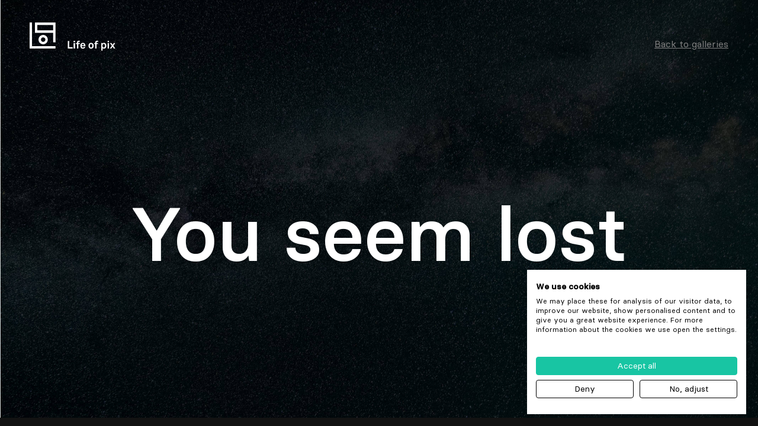

--- FILE ---
content_type: text/html; charset=UTF-8
request_url: https://www.lifeofpix.com/gallery/traffic-jam/
body_size: 2476
content:
<!doctype html><html lang="en"><head><meta charset="utf-8"/><meta http-equiv="X-UA-Compatible" content="IE=edge"/><meta name="viewport" content="width=device-width,initial-scale=1"/><link rel="apple-touch-icon" sizes="180x180" href="/dist/apple-touch-icon.png"><link rel="icon" type="image/png" sizes="32x32" href="/dist/favicon-32x32.png"><link rel="icon" type="image/png" sizes="16x16" href="/dist/favicon-16x16.png"><link rel="manifest" href="/dist/site.webmanifest"><link rel="mask-icon" href="/dist/safari-pinned-tab.svg" color="#5bbad5"><meta name="msapplication-TileColor" content="#da532c"><meta name="theme-color" content="#ffffff"><meta name="impact-site-verification" value="a8f7f268-1ca0-4c6b-bcde-c625c05dd1cb"><script>window.bugharbor_id = 'nUWo7fp9VbC9';</script><link rel="preconnect" href="https://cdn.lifeofpix.com"><script>!function(){var i="analytics",analytics=window[i]=window[i]||[];if(!analytics.initialize)if(analytics.invoked)window.console&&console.error&&console.error("Segment snippet included twice.");else{analytics.invoked=!0;analytics.methods=["trackSubmit","trackClick","trackLink","trackForm","pageview","identify","reset","group","track","ready","alias","debug","page","screen","once","off","on","addSourceMiddleware","addIntegrationMiddleware","setAnonymousId","addDestinationMiddleware","register"];analytics.factory=function(e){return function(){if(window[i].initialized)return window[i][e].apply(window[i],arguments);var n=Array.prototype.slice.call(arguments);if(["track","screen","alias","group","page","identify"].indexOf(e)>-1){var c=document.querySelector("link[rel='canonical']");n.push({__t:"bpc",c:c&&c.getAttribute("href")||void 0,p:location.pathname,u:location.href,s:location.search,t:document.title,r:document.referrer})}n.unshift(e);analytics.push(n);return analytics}};for(var n=0;n<analytics.methods.length;n++){var key=analytics.methods[n];analytics[key]=analytics.factory(key)}analytics.load=function(key,n){var t=document.createElement("script");t.type="text/javascript";t.async=!0;t.setAttribute("data-global-segment-analytics-key",i);t.src="https://cdn.segment.com/analytics.js/v1/" + key + "/analytics.min.js";var r=document.getElementsByTagName("script")[0];r.parentNode.insertBefore(t,r);analytics._loadOptions=n};analytics._writeKey="SobotkWIhKM9RYfIf734PVRfdmwiwddi";;analytics.SNIPPET_VERSION="5.2.0";
                analytics.load("SobotkWIhKM9RYfIf734PVRfdmwiwddi");
                analytics.page();
            }}();</script><script defer="defer" src="/static/js/chunk-vendors.2b66ee65.js" type="module"></script><script defer="defer" src="/static/js/app.a0ceec9a.js" type="module"></script><link href="/static/css/app.c063ffc0.css" rel="stylesheet"><script defer="defer" src="/static/js/chunk-vendors-legacy.eaf28aa4.js" nomodule></script><script defer="defer" src="/static/js/app-legacy.c8c55c2a.js" nomodule></script><title>Life of Pix</title>
<script>dataLayer = [];
(function(w,d,s,l,i){w[l]=w[l]||[];w[l].push({'gtm.start':
new Date().getTime(),event:'gtm.js'});var f=d.getElementsByTagName(s)[0],
j=d.createElement(s),dl=l!='dataLayer'?'&l='+l:'';j.async=true;j.src=
'https://www.googletagmanager.com/gtm.js?id='+i+dl;f.parentNode.insertBefore(j,f);
})(window,document,'script','dataLayer','GTM-MFVBGBD');
</script><meta name="generator" content="SEOmatic">
<meta name="description" content="Free high resolution photography. Share and download images freely. Search for pictures by color or format. Photographers, get an account now !">
<meta name="referrer" content="no-referrer-when-downgrade">
<meta name="robots" content="all">
<meta content="1461681424103163" property="fb:profile_id">
<meta content="en_CA" property="og:locale">
<meta content="Life of Pix" property="og:site_name">
<meta content="website" property="og:type">
<meta content="https://www.lifeofpix.com/gallery/traffic-jam/" property="og:url">
<meta content="Free high resolution photography. Share and download images freely. Search for pictures by color or format. Photographers, get an account now !" property="og:description">
<meta content="https://cdn.lifeofpix.com/_1200x630_crop_center-center_82_none/lifeofpix-3367975.jpeg?mtime=1763226007" property="og:image">
<meta content="1200" property="og:image:width">
<meta content="630" property="og:image:height">
<meta name="twitter:card" content="summary">
<meta name="twitter:creator" content="@">
<meta name="twitter:description" content="Free high resolution photography. Share and download images freely. Search for pictures by color or format. Photographers, get an account now !">
<meta name="twitter:image" content="https://cdn.lifeofpix.com/_1200x630_crop_center-center_82_none/lifeofpix-3367975.jpeg?mtime=1763226007">
<meta name="twitter:image:width" content="1200">
<meta name="twitter:image:height" content="630">
<meta name="google-site-verification" content="qtVUHUZ1MleDfYTMW0Fi8S1he9cbeEsGKuXpB86rS7g">
<link href="https://www.lifeofpix.com/gallery/traffic-jam/" rel="canonical">
<link href="https://www.lifeofpix.com/" rel="home">
<link type="text/plain" href="https://www.lifeofpix.com/humans.txt" rel="author"></head><body><noscript><iframe src="https://www.googletagmanager.com/ns.html?id=GTM-MFVBGBD"
height="0" width="0" style="display:none;visibility:hidden"></iframe></noscript>
<noscript><strong>We're sorry but lop-craft-frontend doesn't work properly without JavaScript enabled. Please enable it to continue.</strong></noscript><div id="app"></div><script>window.settings = [];window.settings["tileRecurrence"] = "12";window.settings["adobeStockPhotoRecurrence"] = "9";window.settings["shutterStockPhotoRecurrence"] = "4";window.settings["istockPhotoRecurrence"] = "5";</script>    <script type="text/javascript">
        window.csrfTokenName = "CRAFT_CSRF_TOKEN";
        window.csrfTokenValue = "_SzB_ZlYT\u002DyieikCfYq3sfBEvKCgj3M8WI3tsOmXHSm\u002DxjsErjeWX5B_86X2MC678SJ\u002DZB_\u002D8frGM9DBzcFGfhG5qdesomcezqJQVN1g2Qg\u003D";
    </script>
<script type="application/ld+json">{"@context":"https://schema.org","@graph":[{"@type":"WebSite","author":{"@id":"#identity"},"copyrightHolder":{"@id":"#identity"},"creator":{"@id":"#creator"},"description":"Free high resolution photography. Share and download images freely. Search for pictures by color or format. Photographers, get an account now !","image":{"@type":"ImageObject","url":"https://cdn.lifeofpix.com/_1200x630_crop_center-center_82_none/lifeofpix-3367975.jpeg?mtime=1763226007"},"mainEntityOfPage":"https://www.lifeofpix.com/gallery/traffic-jam/","url":"https://www.lifeofpix.com/gallery/traffic-jam/"},{"@id":"#identity","@type":"LocalBusiness","priceRange":"$"},{"@id":"#creator","@type":"Organization"},{"@type":"BreadcrumbList","description":"Breadcrumbs list","itemListElement":[{"@type":"ListItem","item":"https://www.lifeofpix.com/","name":"Homepage","position":1}],"name":"Breadcrumbs"}]}</script><script defer src="https://static.cloudflareinsights.com/beacon.min.js/vcd15cbe7772f49c399c6a5babf22c1241717689176015" integrity="sha512-ZpsOmlRQV6y907TI0dKBHq9Md29nnaEIPlkf84rnaERnq6zvWvPUqr2ft8M1aS28oN72PdrCzSjY4U6VaAw1EQ==" data-cf-beacon='{"version":"2024.11.0","token":"a7f3770c75de4370ad53798d943f34d8","r":1,"server_timing":{"name":{"cfCacheStatus":true,"cfEdge":true,"cfExtPri":true,"cfL4":true,"cfOrigin":true,"cfSpeedBrain":true},"location_startswith":null}}' crossorigin="anonymous"></script>
</body></html>

--- FILE ---
content_type: text/javascript
request_url: https://www.lifeofpix.com/static/js/app.a0ceec9a.js
body_size: 18952
content:
(function(){var e={3832:function(e,t,n){"use strict";n.d(t,{Z:function(){return u}});var a=n(1998),i=n(359),o=n.n(i),r=n(5244),s=n(2262),l=n(6252),c=n(4709);function u(){const{credentials:e}=(0,r.ET)(),t=(0,c.oR)(),{error:n,loading:i,refetch:u,result:d}=(0,a.Z)({query:o(),options:{clientId:"private",enabled:!!e}}),m=d?.value?.viewer||{},p=(0,s.qj)({viewer:m});return(0,l.YP)(d,(({viewer:e})=>{e&&(p.viewer=e,t.dispatch("user/setViewer",e))})),{error:n,loading:i,refetch:u,...(0,s.BK)(p)}}},1998:function(e,t,n){"use strict";n.d(t,{Z:function(){return o}});var a=n(6266),i=n(6584);function o({query:e,variables:t,options:n}){const{error:o,loading:r,refetch:s,result:l}=(0,i.aM)(e,t,n),c=a.Z.readQuery({query:e,variables:t});return c&&(l.value=c),{error:o,loading:r,refetch:s,result:l}}},6266:function(e,t,n){"use strict";n.d(t,{q:function(){return m}});var a=n(2057),i=n(5908),o=n(4099),r=n(1265),s=n(4650);const l=new i.h,c={query:{fetchPolicy:"network-only",errorPolicy:"all"}},u=(0,o.L)({uri:"/api/",credentials:"same-origin"}),d=(0,s.v)(((e,{headers:t})=>{const n=a.Z.getters["user/bearer"];return n?{headers:{...t,authorization:`JWT ${n}`}}:{}})),m=new r.f({cache:l,defaultOptions:c,link:d.concat(u)});t["Z"]=new r.f({cache:l,defaultOptions:c,link:u})},5244:function(e,t,n){"use strict";n.d(t,{ET:function(){return r},XA:function(){return s},_n:function(){return l}});var a=n(6245);const i="lop",o=()=>{const e=localStorage.getItem(i);return e?JSON.parse(e):null},r=()=>{const e=o();let t=e?.credentials||null,n=e?.photo||null;if(t)try{(0,a.Z)(t.jwt);const{exp:e,sub:n}=(0,a.Z)(t.jwt);if(t.id!==n)throw new Error("credentials doesnt match")}catch(r){localStorage.removeItem(i),t=null,n=null}return{credentials:t,photo:n}},s=()=>{localStorage.removeItem(i)},l=({credentials:e,photo:t})=>{const n=o(),a={credentials:e||n?.credentials,photo:t?{url:t.url}:n?.photo};localStorage.setItem("lop",JSON.stringify(a))}},9384:function(e,t,n){"use strict";var a=n(6252);const i={class:"page__wrapper"};function o(e,t,n,o,r,s){const l=(0,a.up)("Header"),c=(0,a.up)("Error404Page"),u=(0,a.up)("router-view"),d=(0,a.up)("ModeSelector"),m=(0,a.up)("Footer");return(0,a.wg)(),(0,a.j4)("div",{class:{"require-auth":e.$route.meta.requiresAuth}},[(0,a.Wm)(l),(0,a.Wm)("div",i,[e.is404?((0,a.wg)(),(0,a.j4)(c,{key:0})):((0,a.wg)(),(0,a.j4)(u,{key:1})),(0,a.Wm)(d)]),(0,a.Wm)(m)],2)}var r=n(1915),s=n(3577);const l={class:"footer-copyrights"},c={class:"copyright"},u=(0,a.Wm)("p",{class:"leeroy"},[(0,a.Uk)(" 💪 by "),(0,a.Wm)("a",{class:"footer-link",href:"https://leeroy.ca/en",target:"_blank"},"LEEROY CREATIVE AGENCY")],-1),d=(0,a.Wm)("div",{class:"footer-socials"},[(0,a.Wm)("p",{class:"follow-us"},"Follow us"),(0,a.Wm)("a",{class:"footer-link",href:"https://www.instagram.com/life_of_pix/",target:"_blank",rel:"noreferrer noopener"}," Instagram "),(0,a.Wm)("a",{class:"footer-link",href:"https://www.facebook.com/lifeofpix/",target:"_blank",rel:"noreferrer noopener"}," Facebook ")],-1),m={class:"footer-socials"},p=(0,a.Uk)("Privacy Policy"),f=(0,a.Uk)("License");function h(e,t,n,i,o,r){const h=(0,a.up)("router-link");return(0,a.wg)(),(0,a.j4)("footer",{class:["footer",{"is-hidden":!e.showFooter}]},[(0,a.Wm)("div",l,[(0,a.Wm)("p",c,"© "+(0,s.zw)((new Date).getFullYear())+" Life of Pix",1),u]),d,(0,a.Wm)("div",m,[(0,a.Wm)(h,{to:"/privacy-policy/",class:"footer-link"},{default:(0,a.w5)((()=>[p])),_:1}),(0,a.Wm)(h,{to:"/license/",class:"footer-link"},{default:(0,a.w5)((()=>[f])),_:1})])],2)}var v=n(4709),g=(0,a.aZ)({setup(){const e=(0,v.oR)();return{showFooter:(0,a.Fl)((()=>e.getters["ui/isNavigationVisible"]))}}});g.render=h;var k=g,w=n(9963);const b={class:"Header__wrapper"},y={class:"navbar-brand"},L=(0,a.Wm)("g",{id:"logo-LOP",stroke:"none","stroke-width":"1",fill:"#000","fill-rule":"evenodd"},[(0,a.Wm)("g",{id:"logo-lop"},[(0,a.Wm)("g",{id:"lop-logo-noir"},[(0,a.Wm)("polygon",{id:"shape-l",points:"0 0 0 43.9864198 43.7165644 43.9864198 43.7165644 39.9123457 4.04907975 39.9123457 4.04907975 0"}),(0,a.Wm)("path",{d:"M22.8719018,36.797037 C18.5484948,36.797037 15.043681,33.2705885 15.043681,28.9204938 C15.043681,24.5703991 18.5484948,21.0439506 22.8719018,21.0439506 C27.1953088,21.0439506 30.7001227,24.5703991 30.7001227,28.9204938 C30.7001227,33.2705885 27.1953088,36.797037 22.8719018,36.797037 M22.8719018,25.137037 C20.7847398,25.137037 19.0927607,26.8394605 19.0927607,28.9395062 C19.0927607,31.0395519 20.7847398,32.7419753 22.8719018,32.7419753 C24.9590638,32.7419753 26.6510429,31.0395519 26.6510429,28.9395062 C26.6510429,26.8394605 24.9590638,25.137037 22.8719018,25.137037",id:"shape-o"}),(0,a.Wm)("path",{d:"M39.802454,0.0950617284 L8.99165644,0.0950617284 L8.99165644,17.382716 L39.802454,17.382716 L39.802454,33.4074074 L43.8515337,33.4074074 L43.8515337,0.0950617284 L39.802454,0.0950617284 Z M13.0407362,4.1691358 L39.802454,4.1691358 L39.802454,13.308642 L13.0407362,13.308642 L13.0407362,4.1691358 Z",id:"shape-p"})]),(0,a.Wm)("g",{class:"lop-font"},[(0,a.Wm)("path",{d:"M72.738,44 L72.738,41.804 L66.816,41.804 L66.816,31.238 L64.494,31.238 L64.494,44 L72.738,44 Z M76.68,33.344 L76.68,31.022 L74.268,31.022 L74.268,33.344 L76.68,33.344 Z M76.626,44 L76.626,34.64 L74.34,34.64 L74.34,44 L76.626,44 Z M82.17,44 L82.17,36.494 L84.672,36.494 L84.672,34.64 L82.17,34.64 L82.17,33.776 C82.17,33.11 82.584,32.642 83.394,32.642 C83.988,32.642 84.402,32.696 84.87,32.786 L84.87,30.986 C84.168,30.842 83.754,30.788 83.106,30.788 C81.09,30.788 79.92,32.012 79.92,33.74 L79.92,34.64 L78.336,34.64 L78.336,36.494 L79.92,36.494 L79.92,44 L82.17,44 Z M90.018,44.234 C91.206,44.234 92.376,43.856 93.168,42.92 C93.528,42.488 93.906,41.75 93.96,41.192 L91.8,41.192 C91.71,41.534 91.548,41.786 91.35,41.984 C91.026,42.308 90.63,42.434 89.982,42.434 C89.37,42.434 88.92,42.164 88.596,41.858 C88.146,41.426 87.894,40.742 87.912,40.022 L94.176,40.022 C94.176,39.824 94.194,39.392 94.194,39.392 C94.23,38.222 94.068,37.16 93.384,36.134 C92.61,34.964 91.35,34.406 89.964,34.406 C88.686,34.406 87.678,34.874 86.976,35.594 C86.076,36.512 85.626,37.844 85.626,39.338 C85.626,40.868 86.13,42.182 87.066,43.082 C87.804,43.784 88.74,44.234 90.018,44.234 Z M91.944,38.384 L87.894,38.384 C87.912,37.772 88.056,37.34 88.38,36.926 C88.704,36.494 89.262,36.206 89.946,36.206 C90.594,36.206 91.062,36.422 91.368,36.746 C91.728,37.142 91.926,37.682 91.944,38.384 Z M103.788,44.234 C105.21,44.234 106.416,43.568 107.064,42.776 C107.766,41.894 108.162,40.904 108.162,39.32 C108.162,37.736 107.766,36.746 107.064,35.864 C106.416,35.072 105.21,34.406 103.788,34.406 C102.366,34.406 101.16,35.072 100.512,35.864 C99.81,36.746 99.414,37.736 99.414,39.32 C99.414,40.904 99.81,41.894 100.512,42.776 C101.16,43.568 102.366,44.234 103.788,44.234 Z M103.788,42.272 C103.176,42.272 102.672,42.002 102.366,41.678 C101.826,41.084 101.7,40.202 101.7,39.32 C101.7,38.438 101.826,37.556 102.366,36.962 C102.672,36.638 103.176,36.368 103.788,36.368 C104.4,36.368 104.904,36.638 105.21,36.962 C105.75,37.556 105.876,38.438 105.876,39.32 C105.876,40.202 105.75,41.084 105.21,41.678 C104.904,42.002 104.4,42.272 103.788,42.272 Z M113.04,44 L113.04,36.494 L115.542,36.494 L115.542,34.64 L113.04,34.64 L113.04,33.776 C113.04,33.11 113.454,32.642 114.264,32.642 C114.858,32.642 115.272,32.696 115.74,32.786 L115.74,30.986 C115.038,30.842 114.624,30.788 113.976,30.788 C111.96,30.788 110.79,32.012 110.79,33.74 L110.79,34.64 L109.206,34.64 L109.206,36.494 L110.79,36.494 L110.79,44 L113.04,44 Z M123.156,47.582 L123.156,43.316 C123.588,43.838 124.488,44.234 125.604,44.234 C126.558,44.234 127.314,43.946 127.89,43.478 C129.006,42.56 129.564,41.138 129.564,39.302 C129.564,37.538 129.006,36.134 127.89,35.216 C127.314,34.748 126.558,34.424 125.622,34.424 C124.596,34.424 123.552,34.802 122.994,35.666 L122.85,34.64 L120.906,34.64 L120.906,47.582 L123.156,47.582 Z M125.172,42.344 C123.408,42.344 123.048,40.688 123.048,39.338 C123.048,37.988 123.408,36.314 125.172,36.314 C125.874,36.314 126.36,36.638 126.684,37.052 C127.152,37.664 127.278,38.528 127.278,39.338 C127.278,40.148 127.152,40.994 126.684,41.606 C126.36,42.02 125.874,42.344 125.172,42.344 Z M134.1,33.344 L134.1,31.022 L131.688,31.022 L131.688,33.344 L134.1,33.344 Z M134.046,44 L134.046,34.64 L131.76,34.64 L131.76,44 L134.046,44 Z M138.006,44 L140.058,40.868 L142.146,44 L144.684,44 L141.48,39.248 L144.702,34.64 L142.236,34.64 L140.202,37.664 L138.114,34.64 L135.522,34.64 L138.816,39.23 L135.54,44 L138.006,44 Z",id:"Lifeofpix",class:""})])])],-1),S=(0,a.Wm)("span",{"aria-hidden":"true"},null,-1),C=(0,a.Wm)("span",{"aria-hidden":"true"},null,-1),E=(0,a.Wm)("span",{"aria-hidden":"true"},null,-1);function W(e,t,n,i,o,r){const s=(0,a.up)("router-link"),l=(0,a.up)("HeaderSearchBar"),c=(0,a.up)("HeaderDesktop"),u=(0,a.up)("HeaderTouch");return(0,a.wg)(),(0,a.j4)("nav",{class:["Header navbar",{"is-hidden":!e.showNavbar,"navbar--inverted":e.invertBgColor}],role:"navigation","aria-label":"main navigation"},[(0,a.Wm)("div",b,[(0,a.Wm)("div",y,[(0,a.Wm)(s,{class:"navbar-item logo",to:"/","aria-label":"Home"},{default:(0,a.w5)((()=>[((0,a.wg)(),(0,a.j4)("svg",{viewBox:e.$mq.includes("lg")?"0 0 145 48":"0 0 48 48",version:"1.1",xmlns:"http://www.w3.org/2000/svg","xmlns:xlink":"http://www.w3.org/1999/xlink"},[L],8,["viewBox"]))])),_:1})]),(0,a.Wm)(l),(0,a.Wm)(c),(0,a.Wm)(u,{showMobileMenu:e.showMobileMenu,mobileMenu:e.mobileMenu,class:"is-hidden-desktop"},null,8,["showMobileMenu","mobileMenu"]),(0,a.Wm)("a",{role:"button",class:["navbar-burger",{"is-active":e.showMobileMenu&&e.mobileMenu}],"aria-label":"menu","aria-expanded":"false",onClick:t[1]||(t[1]=(0,w.iM)(((...t)=>e.toggleMobileMenu&&e.toggleMobileMenu(...t)),["prevent"]))},[S,C,E],2)])],2)}const M={class:"navbar-menu is-hidden-touch"},_={class:"navbar-end"},N=(0,a.Uk)(" Galleries "),P=(0,a.Uk)(" Photographers "),A=(0,a.Wm)("button",{class:"button"},"Upload",-1),T=(0,a.Uk)("Login"),j=(0,a.Wm)("button",{class:"button is-green"},"Submit your photos",-1);function D(e,t,n,i,o,r){const s=(0,a.up)("router-link"),l=(0,a.up)("HeaderDropdownMenu"),c=(0,a.up)("HeaderDropdownProfile"),u=(0,a.up)("Modal");return(0,a.wg)(),(0,a.j4)(a.HY,null,[(0,a.Wm)("div",M,[(0,a.Wm)("div",_,[(0,a.Wm)(s,{class:["navbar-item is-hidden-desktop-only",{"router-link-active":"Gallery"===e.$route.name}],to:"/galleries/"},{default:(0,a.w5)((()=>[N])),_:1},8,["class"]),(0,a.Wm)(s,{class:["navbar-item is-hidden-desktop-only",{"router-link-active":"Photographer"===e.$route.name}],to:"/photographers/"},{default:(0,a.w5)((()=>[P])),_:1},8,["class"]),(0,a.Wm)(l),e.canUpload?((0,a.wg)(),(0,a.j4)(s,{key:0,class:"navbar-item",to:"/upload/"},{default:(0,a.w5)((()=>[A])),_:1})):(0,a.kq)("",!0),e.isLoggedIn?((0,a.wg)(),(0,a.j4)(c,{key:1})):((0,a.wg)(),(0,a.j4)(a.HY,{key:2},[(0,a.Wm)(s,{class:"navbar-item",to:"/login/"},{default:(0,a.w5)((()=>[T])),_:1}),(0,a.Wm)(s,{class:"navbar-item",to:"/blog/how-to-become-a-photographer-of-the-week/"},{default:(0,a.w5)((()=>[j])),_:1})],64))])]),((0,a.wg)(),(0,a.j4)(a.lR,{to:"body"},[(0,a.Wm)(u,{content:e.modal.content,button:e.modal.button,alternateLink:e.modal.alternateLink,open:e.modalOpen,close:e.closeModal},null,8,["content","button","alternateLink","open","close"])]))],64)}var x=n(8753),F=n(6255);const O={class:"modal-content"},U=(0,a.Wm)("span",{class:"border border-1"},null,-1),Z=(0,a.Wm)("span",{class:"border border-2"},null,-1),I={class:"emoji"};function R(e,t,n,i,o,r){const l=(0,a.up)("router-link");return e.open?((0,a.wg)(),(0,a.j4)("div",{key:0,class:["Modal modal",{"is-active":e.open}],tabindex:"0",onKeydown:t[5]||(t[5]=(0,w.D2)(((...t)=>e.close&&e.close(...t)),["esc"]))},[(0,a.Wm)("div",{class:"modal-background",onClick:t[1]||(t[1]=(0,w.iM)(((...t)=>e.close&&e.close(...t)),["self"]))}),(0,a.Wm)("div",O,[(0,a.Wm)("a",{class:"button is-ghost CloseButton",onClick:t[2]||(t[2]=(0,w.iM)(((...t)=>e.close&&e.close(...t)),["prevent"]))},[U,Z]),(0,a.Wm)("h3",I,(0,s.zw)(e.content.emoji),1),(0,a.Wm)("h2",null,(0,s.zw)(e.content.title),1),(0,a.Wm)("p",null,(0,s.zw)(e.content.text),1),e.button.isExternalLink?((0,a.wg)(),(0,a.j4)("a",{key:1,class:"button is-green is-modal-button",target:"_blank",href:e.button.url,onClick:t[3]||(t[3]=(...t)=>e.close&&e.close(...t))},(0,s.zw)(e.button.label),9,["href"])):((0,a.wg)(),(0,a.j4)(l,{key:0,class:"button is-green is-modal-button",to:e.button.url,onClick:e.close},{default:(0,a.w5)((()=>[(0,a.Uk)((0,s.zw)(e.button.label),1)])),_:1},8,["to","onClick"])),e.button.isExternalLink?((0,a.wg)(),(0,a.j4)("a",{key:3,class:"link",href:e.alternateLink.url,target:"_blank",onClick:t[4]||(t[4]=(...t)=>e.close&&e.close(...t))},(0,s.zw)(e.alternateLink.label),9,["href"])):((0,a.wg)(),(0,a.j4)(l,{key:2,class:"link",to:e.alternateLink.url},{default:(0,a.w5)((()=>[(0,a.Uk)((0,s.zw)(e.alternateLink.label),1)])),_:1},8,["to"]))])],34)):(0,a.kq)("",!0)}var q=n(2262),V=n(2119),H=(0,a.aZ)({name:"UploadModal",props:{content:{type:Object,default:()=>({emoji:"",title:"",text:""})},button:{type:Object,default:()=>({url:"",isExternalLink:!1,label:""})},alternateLink:{type:Object,default:()=>({url:"",isExternalLink:!1,label:""})},open:{type:Boolean,default:!1},close:{type:Function,default:()=>{}}},setup(e){const t=(0,V.yj)(),{open:n}=(0,q.BK)(e);return(0,a.YP)(n,(()=>{document.documentElement.classList.toggle("is-fixed",n.value)})),(0,a.YP)((()=>t.name),(()=>{e.close()})),{...(0,q.BK)(e)}}});H.render=R;var B=H,z=n(3832),G=(0,a.aZ)({components:{Modal:B,HeaderDropdownMenu:x.Z,HeaderDropdownProfile:F.Z},setup(){const e=(0,v.oR)(),t=(0,a.Fl)((()=>e.getters["user/isLoggedIn"])),n=(0,a.Fl)((()=>e.getters["user/userStatus"])),i=(0,a.Fl)((()=>e.getters["user/userCanUpload"])),o=(0,V.yj)(),r=((0,V.tv)(),(0,q.iH)(!1)),{refetch:s}=(0,z.Z)(),l=()=>{r.value=!1},c=()=>t.value&&"newUser"!==n.value,u=(0,a.Fl)((()=>t.value?{content:{emoji:"📣",title:"Complete you profile!",text:"Please complete your profile"},button:{url:"/account/profile",isExternalLink:!1,label:"Complete my profile"},alternateLink:{url:"",isExternalLink:!1,label:""}}:{content:{emoji:"📣",title:"Create an account and enjoy all functionalities!",text:"Download your photos directly in your photographer profile, like and follow the photographers you love and more importantly, download high-quality photos for free!"},button:{url:"/signup",isExternalLink:!1,label:"Join Us"},alternateLink:{url:"/login",isExternalLink:!1,label:"Already have an account? Log in"}}));return(0,a.YP)((()=>o.name),(()=>{t.value&&s()})),{modal:u,closeModal:l,modalOpen:r,isLoggedIn:t,userId:(0,a.Fl)((()=>e.getters["user/userId"])),userStatus:n,checkIfLoggedIn:c,canUpload:i}}});G.render=D;var Y=G;const K={class:"HeaderSearchBar"},J={class:"control has-icons-left"},$={class:"icon is-left"};function Q(e,t,n,i,o,r){const l=(0,a.up)("IconSearch");return(0,a.wg)(),(0,a.j4)("div",K,[(0,a.Wm)("div",J,[(0,a.wy)((0,a.Wm)("input",{class:"input is-medium",type:"text",placeholder:"Search photos","onUpdate:modelValue":t[1]||(t[1]=t=>e.searchKeyword=t),onKeyup:t[2]||(t[2]=(0,w.D2)((t=>e.launchSearch()),["enter"])),ref:"searchBarInput"},null,544),[[w.nr,e.searchKeyword]]),(0,a.Wm)("span",$,[(0,a.Wm)(l)])]),e.dropdownActive?((0,a.wg)(),(0,a.j4)("div",{key:0,class:"backdrop backdrop--more",onClick:t[3]||(t[3]=(0,w.iM)(((...t)=>e.toggleDropdown&&e.toggleDropdown(...t)),["self"]))})):(0,a.kq)("",!0),e.dropdownActive?((0,a.wg)(),(0,a.j4)("div",{key:1,class:["autocomplete__wrapper",{"is-visible":e.terms.length}]},[((0,a.wg)(!0),(0,a.j4)(a.HY,null,(0,a.Ko)(e.terms,(t=>((0,a.wg)(),(0,a.j4)("div",{class:"autocomplete__term",key:t.id},[(0,a.Wm)("a",{class:"term",onClick:n=>e.launchSearch(t.title)},(0,s.zw)(t.title),9,["onClick"])])))),128))],2)):(0,a.kq)("",!0)])}const X={xmlns:"http://www.w3.org/2000/svg",width:"21",height:"21",viewBox:"0 0 21 21"},ee=(0,a.Wm)("g",{fill:"none","fill-rule":"evenodd",opacity:".501"},[(0,a.Wm)("g",null,[(0,a.Wm)("g",null,[(0,a.Wm)("g",{transform:"translate(-252 -59) translate(228 47) rotate(-45 38.107 -20.713)"},[(0,a.Wm)("ellipse",{cx:"5",cy:"4.8",stroke:"#000","stroke-width":"1.28",rx:"5",ry:"4.8"}),(0,a.Wm)("path",{fill:"#000",d:"M4 9.6h2v5.44c0 .53-.43.96-.96.96h-.08c-.53 0-.96-.43-.96-.96V9.6z"})])])])],-1);function te(e,t){return(0,a.wg)(),(0,a.j4)("svg",X,[ee])}const ne={};ne.render=te;var ae=ne,ie=n(1998),oe=n(570),re=n.n(oe);function se(e,t){const{loading:n,result:i}=(0,ie.Z)({query:re(),variables:e,options:t}),o=i?.value?.terms||[],r=(0,q.qj)({terms:o});return(0,a.YP)(i,(({terms:e})=>{e&&(r.terms=e.map((e=>({...e,title:e.title.toLowerCase()}))))})),{loading:n,...(0,q.BK)(r)}}var le=(0,a.aZ)({components:{IconSearch:ae},setup(){const e=(0,V.tv)(),t=(0,V.yj)(),n=(0,q.iH)(""),i=(0,q.iH)(),o=(0,q.iH)(""),r=(0,q.iH)(!1),s=()=>r.value=!r.value,l=t=>{s(),t?(n.value=t,o.value=t,e.push({name:"Search",params:{query:o.value}})):e.push({name:"Search",params:{query:n.value}})},c=(0,q.iH)({enabled:!1,debounce:200}),u=(0,q.iH)({term:n.value}),{loading:d,terms:m}=se(u,c);return(0,a.YP)(n,(e=>{e?.length>2&&(r.value=document.activeElement===i.value,c.value.enabled=!0,u.value.term=e)})),(0,a.YP)((()=>t.params.query),(()=>{n.value=Array.isArray(t.params.query)?t.params.query[0]:t.params.query})),{searchKeyword:n,launchSearch:l,dropdownActive:r,toggleDropdown:s,loading:d,terms:m,searchBarInput:i}}});le.render=Q;var ce=le;const ue={class:"navbar-end"},de=(0,a.Uk)("Galleries"),me=(0,a.Uk)("Photographers"),pe={class:"sub-links"},fe=(0,a.Uk)(" About "),he=(0,a.Uk)("License"),ve=(0,a.Wm)("button",{class:"button is-green is-fullwidth"},[(0,a.Wm)("span",{class:"text"},"Upload")],-1),ge=(0,a.Uk)("Profile"),ke=(0,a.Uk)(" Edit your profile "),we=(0,a.Uk)(" Edit your password "),be=(0,a.Uk)("Logout"),ye=(0,a.Wm)("button",{class:"button is-lightergrey is-fullwidth"},"Login",-1),Le=(0,a.Wm)("button",{class:"button is-green is-fullwidth"},[(0,a.Wm)("span",{class:"text"},"Submit your photos")],-1),Se={class:"last-items__wrapper"},Ce=(0,a.Wm)("p",{class:"mode-name navbar-item"},"Theme",-1),Ee=(0,a.Wm)("span",{class:"theme__selector__switch"},null,-1),We=(0,a.Wm)("p",{class:"mode-name navbar-item"},"Join us on",-1),Me=(0,a.Wm)("div",{class:"social-links navbar-item"},[(0,a.Wm)("a",{href:"",class:"icon icon--facebook"},[(0,a.Wm)("svg",{xmlns:"http://www.w3.org/2000/svg",width:"24",height:"24",viewBox:"0 0 24 24"},[(0,a.Wm)("path",{d:"M22.675 0h-21.35c-.732 0-1.325.593-1.325 1.325v21.351c0 .731.593 1.324 1.325 1.324h11.495v-9.294h-3.128v-3.622h3.128v-2.671c0-3.1 1.893-4.788 4.659-4.788 1.325 0 2.463.099 2.795.143v3.24l-1.918.001c-1.504 0-1.795.715-1.795 1.763v2.313h3.587l-.467 3.622h-3.12v9.293h6.116c.73 0 1.323-.593 1.323-1.325v-21.35c0-.732-.593-1.325-1.325-1.325z"})])]),(0,a.Wm)("a",{href:"",class:"icon icon--instagram"},[(0,a.Wm)("svg",{xmlns:"http://www.w3.org/2000/svg",width:"24",height:"24",viewBox:"0 0 24 24"},[(0,a.Wm)("path",{d:"M12 2.163c3.204 0 3.584.012 4.85.07 3.252.148 4.771 1.691 4.919 4.919.058 1.265.069 1.645.069 4.849 0 3.205-.012 3.584-.069 4.849-.149 3.225-1.664 4.771-4.919 4.919-1.266.058-1.644.07-4.85.07-3.204 0-3.584-.012-4.849-.07-3.26-.149-4.771-1.699-4.919-4.92-.058-1.265-.07-1.644-.07-4.849 0-3.204.013-3.583.07-4.849.149-3.227 1.664-4.771 4.919-4.919 1.266-.057 1.645-.069 4.849-.069zm0-2.163c-3.259 0-3.667.014-4.947.072-4.358.2-6.78 2.618-6.98 6.98-.059 1.281-.073 1.689-.073 4.948 0 3.259.014 3.668.072 4.948.2 4.358 2.618 6.78 6.98 6.98 1.281.058 1.689.072 4.948.072 3.259 0 3.668-.014 4.948-.072 4.354-.2 6.782-2.618 6.979-6.98.059-1.28.073-1.689.073-4.948 0-3.259-.014-3.667-.072-4.947-.196-4.354-2.617-6.78-6.979-6.98-1.281-.059-1.69-.073-4.949-.073zm0 5.838c-3.403 0-6.162 2.759-6.162 6.162s2.759 6.163 6.162 6.163 6.162-2.759 6.162-6.163c0-3.403-2.759-6.162-6.162-6.162zm0 10.162c-2.209 0-4-1.79-4-4 0-2.209 1.791-4 4-4s4 1.791 4 4c0 2.21-1.791 4-4 4zm6.406-11.845c-.796 0-1.441.645-1.441 1.44s.645 1.44 1.441 1.44c.795 0 1.439-.645 1.439-1.44s-.644-1.44-1.439-1.44z"})])])],-1);function _e(e,t,n,i,o,r){const s=(0,a.up)("router-link");return(0,a.wg)(),(0,a.j4)("div",{class:["navbar-menu",{"is-active":e.showMobileMenu&&e.mobileMenu}]},[(0,a.Wm)("div",ue,[(0,a.Wm)(s,{class:"navbar-item",to:"/galleries/"},{default:(0,a.w5)((()=>[de])),_:1}),(0,a.Wm)(s,{class:"navbar-item",to:"/photographers/"},{default:(0,a.w5)((()=>[me])),_:1}),(0,a.Wm)("div",pe,[(0,a.Wm)(s,{to:"/about/",class:["navbar-item",{"router-link-active-dark":"About"===e.$route.name}]},{default:(0,a.w5)((()=>[fe])),_:1},8,["class"]),(0,a.Wm)(s,{to:"/license/",class:"navbar-item"},{default:(0,a.w5)((()=>[he])),_:1})]),e.canUpload?((0,a.wg)(),(0,a.j4)(s,{key:0,class:"upload",to:"/upload"},{default:(0,a.w5)((()=>[ve])),_:1})):(0,a.kq)("",!0),e.isLoggedIn?((0,a.wg)(),(0,a.j4)(a.HY,{key:1},[e.isPhotographer?((0,a.wg)(),(0,a.j4)(s,{key:0,class:"dropdown-item",to:`/p/${e.username}/`},{default:(0,a.w5)((()=>[ge])),_:1},8,["to"])):(0,a.kq)("",!0),(0,a.Wm)(s,{class:"dropdown-item",to:"/account/profile/"},{default:(0,a.w5)((()=>[ke])),_:1}),(0,a.Wm)(s,{class:"dropdown-item",to:"/account/password/"},{default:(0,a.w5)((()=>[we])),_:1}),(0,a.Wm)(s,{class:"dropdown-item",to:"/logout/"},{default:(0,a.w5)((()=>[be])),_:1})],64)):((0,a.wg)(),(0,a.j4)(a.HY,{key:2},[(0,a.Wm)(s,{class:"navbar-item",to:"/login/"},{default:(0,a.w5)((()=>[ye])),_:1}),(0,a.Wm)(s,{class:"navbar-item",to:"/blog/how-to-become-a-photographer-of-the-week/"},{default:(0,a.w5)((()=>[Le])),_:1})],64)),(0,a.Wm)("div",Se,[Ce,(0,a.Wm)("div",{class:["theme__selector navbar-item",{"is-active":e.darkMode}],onClick:t[1]||(t[1]=(0,w.iM)((t=>e.changeMode()),["prevent"]))},[Ee],2),We,Me])])],2)}var Ne=(0,a.aZ)({setup(){const e=(0,v.oR)(),t=(0,a.Fl)((()=>e.getters["ui/isDarkMode"])),n=()=>{e.dispatch("ui/activateDarkMode",!t.value)};return{darkMode:t,changeMode:n,isLoggedIn:(0,a.Fl)((()=>e.getters["user/isLoggedIn"])),username:(0,a.Fl)((()=>e.getters["user/username"])),canUpload:(0,a.Fl)((()=>e.getters["user/userCanUpload"])),isPhotographer:(0,a.Fl)((()=>e.getters["user/userIsPhotographer"]))}},props:{showMobileMenu:Boolean,mobileMenu:Boolean}});Ne.render=_e;var Pe=Ne,Ae=(0,a.aZ)({components:{HeaderTouch:Pe,HeaderDesktop:Y,HeaderSearchBar:ce},setup(){const e=(0,a.f3)("mq"),t=(0,v.oR)(),n=(0,V.yj)(),i=(0,q.iH)(!1),o=(0,q.iH)(!1),r=(0,a.Fl)((()=>!e?.value.includes("lg")));function s(){i.value=!i.value}return(0,a.YP)(r,(()=>{r.value||(i.value=!1)})),(0,a.YP)(i,(()=>{i.value?document.documentElement.classList.add("is-fixed"):document.documentElement.classList.remove("is-fixed")})),(0,a.YP)((()=>n.name),(()=>{t.dispatch("ui/set404",!1),i.value=!1,"About"===n.name?o.value=!0:o.value=!1})),{invertBgColor:o,showNavbar:(0,a.Fl)((()=>t.getters["ui/isNavigationVisible"])),isLoggedIn:(0,a.Fl)((()=>t.getters["user/isLoggedIn"])),userId:(0,a.Fl)((()=>t.getters["user/userId"])),showMobileMenu:i,toggleMobileMenu:s,mobileMenu:r}}});Ae.render=W;var Te=Ae;const je={class:"modes__wrapper"},De=(0,a.Wm)("svg",{class:"light-mode",xmlns:"http://www.w3.org/2000/svg",width:"18",height:"18",viewBox:"0 0 18 18"},[(0,a.Wm)("g",{fill:"none","fill-rule":"evenodd"},[(0,a.Wm)("g",{fill:"#000","fill-rule":"nonzero"},[(0,a.Wm)("g",null,[(0,a.Wm)("path",{d:"M9 2.4c.166 0 .3-.134.3-.3V.3C9.3.134 9.166 0 9 0c-.166 0-.3.134-.3.3v1.8c0 .166.134.3.3.3M9 15.6c-.166 0-.3.134-.3.3v1.8c0 .166.134.3.3.3.166 0 .3-.134.3-.3v-1.8c0-.166-.134-.3-.3-.3M17.7 8.7h-1.8c-.166 0-.3.134-.3.3 0 .166.134.3.3.3h1.8c.166 0 .3-.134.3-.3 0-.166-.134-.3-.3-.3M2.4 9c0-.166-.134-.3-.3-.3H.3c-.166 0-.3.134-.3.3 0 .166.134.3.3.3h1.8c.166 0 .3-.134.3-.3M13.88 4.42c.076 0 .152-.028.211-.087l1.721-1.72c.117-.118.117-.308 0-.425-.117-.117-.307-.117-.424 0l-1.72 1.72c-.118.118-.118.308 0 .425.058.059.134.088.211.088M3.909 13.667l-1.721 1.72c-.117.118-.117.308 0 .425.058.059.135.088.212.088.077 0 .154-.03.212-.088l1.72-1.72c.118-.118.118-.308 0-.425-.116-.117-.306-.117-.423 0M14.091 13.667c-.117-.117-.307-.117-.424 0-.117.117-.117.307 0 .424l1.72 1.721c.06.059.136.088.213.088.077 0 .154-.03.212-.088.117-.117.117-.307 0-.424l-1.72-1.72M3.909 4.333c.058.059.135.088.212.088.077 0 .153-.03.212-.088.117-.117.117-.307 0-.424l-1.72-1.721c-.118-.117-.308-.117-.425 0-.117.117-.117.307 0 .424l1.72 1.72M15.075 6.421c.049.114.16.183.277.183.039 0 .079-.008.117-.024l.828-.352c.153-.064.224-.24.16-.393-.066-.152-.242-.224-.394-.159l-.829.352c-.152.065-.223.24-.159.393M2.925 11.579c-.065-.153-.241-.224-.394-.16l-.828.353c-.153.064-.224.24-.159.393.048.114.16.183.276.183.04 0 .079-.008.117-.024l.829-.352c.152-.065.224-.24.159-.393M16.344 11.644l-.834-.338c-.153-.061-.329.013-.39.166-.063.154.012.329.165.39l.835.338c.037.015.075.022.112.022.119 0 .231-.07.278-.188.062-.153-.012-.328-.166-.39M1.656 6.356l.834.337c.037.015.075.022.112.022.119 0 .232-.07.279-.187.062-.154-.012-.329-.166-.39L1.88 5.8c-.153-.062-.328.012-.39.166-.062.153.012.328.166.39M11.972 15.234c-.065-.152-.24-.223-.393-.159-.153.065-.224.241-.16.394l.353.828c.048.114.16.183.276.183.039 0 .079-.008.117-.024.152-.065.224-.24.159-.393l-.352-.829M6.028 2.766c.048.114.16.183.276.183.04 0 .079-.008.117-.024.153-.065.224-.241.16-.394l-.353-.828c-.064-.153-.24-.224-.393-.16-.152.066-.223.242-.159.394l.352.829M6.528 15.12c-.154-.062-.329.011-.39.165l-.338.835c-.062.153.012.328.166.39.036.015.074.022.112.022.119 0 .231-.07.278-.188l.338-.834c.062-.154-.013-.329-.166-.39M11.472 2.88c.037.015.075.022.113.022.118 0 .23-.07.278-.187l.337-.835c.062-.153-.012-.328-.166-.39-.153-.062-.328.012-.39.166l-.337.834c-.063.154.012.328.165.39",transform:"translate(-1407 -374) translate(1407 374)"}),(0,a.Wm)("path",{d:"M9 2.7C5.526 2.7 2.7 5.526 2.7 9c0 3.474 2.826 6.3 6.3 6.3 3.474 0 6.3-2.826 6.3-6.3 0-3.474-2.826-6.3-6.3-6.3zm0 11.1c-2.647 0-4.8-2.153-4.8-4.8S6.353 4.2 9 4.2s4.8 2.153 4.8 4.8-2.153 4.8-4.8 4.8z",transform:"translate(-1407 -374) translate(1407 374)"})])])])],-1),xe=(0,a.Wm)("svg",{class:"dark-mode",xmlns:"http://www.w3.org/2000/svg",width:"15",height:"15",viewBox:"0 0 15 15"},[(0,a.Wm)("g",{fill:"none","fill-rule":"evenodd"},[(0,a.Wm)("g",{fill:"#000","fill-rule":"nonzero"},[(0,a.Wm)("path",{d:"M14.241 8.885c-.071.04-.142.081-.216.12-.95.495-1.968.746-3.023.746-2.58 0-4.9-1.49-6.054-3.89-.745-1.548-.916-3.32-.48-4.992l.18-.694-.606.346C.56 2.507-.774 6.958 1.004 10.655c1.255 2.608 3.776 4.228 6.58 4.228 1.148 0 2.254-.273 3.287-.811 1.87-.975 3.256-2.74 3.804-4.844l.172-.689-.606.346",transform:"translate(-1409 -412) translate(1409 412)"})])])],-1);function Fe(e,t,n,i,o,r){return(0,a.wg)(),(0,a.j4)("div",{class:["ModeSelector",{"is-hidden":!e.showModeSelector}]},[(0,a.Wm)("div",je,[(0,a.Wm)("a",{class:["mode mode--lightmode",{"is-active":e.darkMode}],onClick:t[1]||(t[1]=(0,w.iM)((t=>e.changeMode()),["prevent"]))},[De],2),(0,a.Wm)("a",{class:["mode mode--darkmode",{"is-active":!e.darkMode}],onClick:t[2]||(t[2]=(0,w.iM)((t=>e.changeMode()),["prevent"]))},[xe],2)])],2)}var Oe=(0,a.aZ)({setup(){const e=(0,v.oR)(),t=(0,a.Fl)((()=>e.getters["ui/isDarkMode"])),n=()=>{e.dispatch("ui/activateDarkMode",!t.value)};return(0,a.bv)((()=>{!localStorage.getItem("lop_darkMode")&&window.matchMedia&&window.matchMedia("(prefers-color-scheme: dark)").matches&&e.dispatch("ui/activateDarkMode",!0),e.dispatch("ui/activateDarkMode",t.value)})),{darkMode:t,changeMode:n,showModeSelector:(0,a.Fl)((()=>e.getters["ui/isNavigationVisible"]))}}});Oe.render=Fe;var Ue=Oe,Ze=n(8528),Ie=n.n(Ze),Re=(0,a.aZ)({components:{Header:Te,Footer:k,ModeSelector:Ue,Error404Page:r.default},setup(){const e=(0,v.oR)(),t=(0,V.yj)(),n=(0,a.Fl)((()=>e.getters["ui/is404"])),i=(0,a.Fl)((()=>e.state.global.globalData)),{result:o}=(0,ie.Z)({query:Ie()});return(0,a.bv)((async()=>{e.dispatch("ui/displayNavigation",t.meta.displayNav);const n=window.location.hash;n&&setTimeout((()=>{const e=document.querySelector(n);e&&e.scrollIntoView({behavior:"smooth",block:"center",inline:"nearest"})}),1e3)})),(0,a.YP)(o,(t=>{t&&e.commit("global/SET_GLOBAL_DATA",t.globalSet)})),(0,a.YP)((()=>t.meta),(()=>{e.dispatch("ui/displayNavigation",t.meta.displayNav)})),{is404:n,globalData:i}}});Re.render=o;var qe=Re,Ve=n(6266),He=n(7149),Be=n.n(He),ze=n(2057);const Ge=async()=>Ve.q.mutate({mutation:Be()}).then((async e=>e.data.refreshToken?(ze.Z.dispatch("user/setAuthenticateInfo",e.data.refreshToken),!0):(await ze.Z.dispatch("user/logout"),!1))).catch((async()=>(await ze.Z.dispatch("user/logout"),!1))),Ye=e=>e.matched.some((e=>e.meta.authentificationRoute)),Ke=e=>e.matched.some((e=>e.meta.requiresAuth)),Je=(e,t)=>{Ye(e)?t("/"):t()},$e=(e,t)=>{Ke(e)?t("/login"):t()},Qe=[{path:"/styleguide",name:"StyleGuide",component:()=>Promise.all([n.e(522),n.e(509),n.e(339),n.e(997)]).then(n.bind(n,9412)),meta:{displayNav:!0}},{path:"/",name:"Home",component:()=>Promise.all([n.e(669),n.e(522),n.e(509),n.e(136),n.e(131)]).then(n.bind(n,4323)),meta:{displayNav:!0}},{path:"/about",name:"About",component:()=>Promise.all([n.e(669),n.e(522),n.e(509),n.e(749)]).then(n.bind(n,3369)),meta:{displayNav:!0}},{path:"/galleries",name:"Galleries",component:()=>Promise.all([n.e(669),n.e(522),n.e(509),n.e(136),n.e(361)]).then(n.bind(n,1146)),meta:{displayNav:!0}},{path:"/galleries/:gallery",name:"Gallery",component:()=>Promise.all([n.e(669),n.e(522),n.e(509),n.e(136),n.e(361)]).then(n.bind(n,4461)),meta:{displayNav:!0}},{path:"/photos/:photo",name:"Photo",component:()=>Promise.all([n.e(669),n.e(509),n.e(136),n.e(17)]).then(n.bind(n,6672)),meta:{displayNav:!0}},{path:"/photographers",name:"Photographers",component:()=>Promise.all([n.e(669),n.e(522),n.e(509),n.e(136),n.e(360)]).then(n.bind(n,432)),meta:{displayNav:!0}},{path:"/p/:photographer",name:"Photographer",component:()=>Promise.all([n.e(669),n.e(522),n.e(509),n.e(136),n.e(360)]).then(n.bind(n,6456)),meta:{displayNav:!0}},{path:"/license",name:"License",component:()=>Promise.all([n.e(669),n.e(871)]).then(n.bind(n,3263)),meta:{displayNav:!0}},{path:"/terms",name:"terms",component:()=>Promise.all([n.e(669),n.e(871)]).then(n.bind(n,1865)),meta:{displayNav:!0}},{path:"/privacy-policy",name:"PrivacyPolicy",component:()=>Promise.all([n.e(669),n.e(871)]).then(n.bind(n,1491)),meta:{displayNav:!0}},{path:"/upload",name:"Upload",component:()=>Promise.all([n.e(669),n.e(650)]).then(n.bind(n,4699)),meta:{displayNav:!0,requiresAuth:!0}},{path:"/faq",name:"FAQ",component:()=>n.e(720).then(n.bind(n,731)),meta:{displayNav:!0}},{path:"/account",name:"Account",redirect:"/",component:()=>Promise.all([n.e(522),n.e(339),n.e(809)]).then(n.bind(n,2210)),children:[{path:"",redirect:"/account/profile"},{path:"profile",name:"EditProfile",component:()=>Promise.all([n.e(522),n.e(339),n.e(809)]).then(n.bind(n,3267)),meta:{requiresAuth:!0,displayNav:!0}},{path:"password",name:"EditPassword",component:()=>Promise.all([n.e(522),n.e(339),n.e(809)]).then(n.bind(n,2613)),meta:{requiresAuth:!0,displayNav:!0}}]},{path:"/login",name:"Login",component:()=>Promise.all([n.e(522),n.e(818)]).then(n.bind(n,3184)),meta:{authentificationRoute:!0,displayNav:!1}},{path:"/signup",name:"Signup",component:()=>Promise.all([n.e(522),n.e(818)]).then(n.bind(n,2001)),meta:{authentificationRoute:!0,displayNav:!1}},{path:"/logout",name:"Logout",component:()=>Promise.all([n.e(522),n.e(818)]).then(n.bind(n,6958)),meta:{requiresAuth:!0,displayNav:!1}},{path:"/reset-password",name:"ResetPassword",component:()=>Promise.all([n.e(522),n.e(818)]).then(n.bind(n,6648)),meta:{authentificationRoute:!0,displayNav:!1}},{path:"/setpassword",alias:"/activation",name:"SetPassword",component:()=>Promise.all([n.e(522),n.e(818)]).then(n.bind(n,9660)),meta:{authentificationRoute:!0,displayNav:!1}},{path:"/blog/:article",name:"Article",component:()=>Promise.all([n.e(669),n.e(522),n.e(239)]).then(n.bind(n,1310)),meta:{displayNav:!0}},{path:"/search/:query",name:"Search",component:()=>Promise.all([n.e(669),n.e(522),n.e(509),n.e(136),n.e(464)]).then(n.bind(n,3272)),meta:{displayNav:!0}},{path:"/auth_success",name:"FacebookCallback",component:()=>n.e(402).then(n.bind(n,4060)),meta:{displayNav:!0}},{path:"/:pathMatch(.*)*",name:"404",component:()=>Promise.resolve().then(n.bind(n,1915)),meta:{displayNav:!1}}],Xe=(0,V.p7)({history:(0,V.PO)("/"),routes:Qe,scrollBehavior(e,t,n){return n||{top:0}}});Xe.beforeEach((async(e,t,n)=>{if(ze.Z.getters["user/hasJWTValid"])Je(e,n);else if(ze.Z.getters["user/hasJWT"]&&!ze.Z.getters["user/hasJWTValid"])if(ze.Z.getters["user/hasRefreshTokenValid"]){const t=await Ge();t?Je(e,n):$e(e,n)}else $e(e,n);else $e(e,n);ze.Z.dispatch("ui/setPreviousRoute",t)}));var et=Xe,tt=n(6584),nt=n(5330);n(6125),(0,w.ri)({setup(){(0,a.JJ)(tt.Rw,{default:Ve.Z,private:Ve.q})},render(){return(0,a.h)(qe)}}).use(ze.Z).use(et).use(nt.Z,{breakpoints:{sm:767,md:1024,lg:1920,lg2:2700,lg3:3840,lg4:1/0}}).mount("#app")},2057:function(e,t,n){"use strict";n.d(t,{Z:function(){return I}});var a=n(7224),i=n(655),o=n(5546);let r,s,l,c;var u,d,m,p;const f="lop_darkMode",h=localStorage.getItem(f);var v;(function(e){e["ACTIVATE_DARK_MODE"]="ACTIVATE_DARK_MODE",e["SET_404"]="SET_404",e["DISPLAY_NAVIGATION"]="DISPLAY_NAVIGATION",e["SET_PREVIOUS_ROUTE"]="SET_PREVIOUS_ROUTE"})(v||(v={}));let g=(r=u=v.ACTIVATE_DARK_MODE,s=d=v.SET_404,l=m=v.DISPLAY_NAVIGATION,c=p=v.SET_PREVIOUS_ROUTE,class extends o.g4{constructor(...e){super(...e),(0,a.Z)(this,"navigationVisible",!0),(0,a.Z)(this,"prevRoute",null),(0,a.Z)(this,"darkMode",!!h&&Boolean(JSON.parse(h))),(0,a.Z)(this,"is404Val",!1)}activateDarkMode(e){return e}[r](e){this.darkMode=e,document.documentElement.setAttribute("data-theme",e?"light":"dark"),localStorage.setItem(f,e.toString())}get isDarkMode(){return this.darkMode}set404(e){return e}[s](e){this.is404Val=e,localStorage.setItem(f,e.toString())}get is404(){return this.is404Val}displayNavigation(e){return e}[l](e){this.navigationVisible=e}get isNavigationVisible(){return this.navigationVisible}setPreviousRoute(e){return e}[c](e){this.prevRoute=e}get previousRoute(){return this.prevRoute}});(0,i.gn)([(0,o.aU)({commit:v.ACTIVATE_DARK_MODE})],g.prototype,"activateDarkMode",null),(0,i.gn)([o.mm],g.prototype,u,null),(0,i.gn)([(0,o.aU)({commit:v.SET_404})],g.prototype,"set404",null),(0,i.gn)([o.mm],g.prototype,d,null),(0,i.gn)([(0,o.aU)({commit:v.DISPLAY_NAVIGATION})],g.prototype,"displayNavigation",null),(0,i.gn)([o.mm],g.prototype,m,null),(0,i.gn)([(0,o.aU)({commit:v.SET_PREVIOUS_ROUTE})],g.prototype,"setPreviousRoute",null),(0,i.gn)([o.mm],g.prototype,p,null),g=(0,i.gn)([(0,o.Yl)({namespaced:!0})],g);var k=g,w=n(6266),b=n(2673),y=n.n(b),L=n(5244),S=n(6245);let C,E,W,M;var _,N,P,A;const{credentials:T,photo:j}=(0,L.ET)();var D;(function(e){e["LOGOUT"]="LOGOUT",e["SET_AUTH_INFO"]="SET_AUTH_INFO",e["SET_USER_PHOTO"]="SET_USER_PHOTO",e["SET_VIEWER"]="SET_VIEWER"})(D||(D={}));let x=(C=_=D.LOGOUT,E=N=D.SET_AUTH_INFO,W=P=D.SET_VIEWER,M=A=D.SET_USER_PHOTO,class extends o.g4{constructor(...e){super(...e),(0,a.Z)(this,"jwt",T?.jwt||null),(0,a.Z)(this,"jwtExpiresAt",T?.jwtExpiresAt),(0,a.Z)(this,"refreshTokenExpiresAt",T?.refreshTokenExpiresAt),(0,a.Z)(this,"user",T?.id?{id:T.id,username:T.username,userLOPStatus:"",canUpload:!1,isPhotographer:!1}:null),(0,a.Z)(this,"photo",{url:j?.url,id:""})}async logout(){await w.q.mutate({mutation:y()}).catch((e=>e)).finally((()=>{}))}[C](){this.user=null,this.jwt=null,this.jwtExpiresAt=null,this.refreshTokenExpiresAt=null,(0,L.XA)(),w.Z.cache.reset(),w.q.cache.reset()}setAuthenticateInfo(e){return e}[E]({jwt:e,jwtExpiresAt:t,refreshTokenExpiresAt:n,user:a}){this.jwt=e,this.jwtExpiresAt=t,this.refreshTokenExpiresAt=n;let i=!1;if(e)try{const{groups:t}=(0,S.Z)(e);i=!!Array.isArray(t)&&t.map((e=>e.toLowerCase())).includes("photographers")}catch(o){i=!1}if(this.user=a?{...a,isPhotographer:i}:null,e&&a){const i={id:a.id,jwt:e,jwtExpiresAt:t,refreshTokenExpiresAt:n,username:a.username};(0,L._n)({credentials:i})}}setViewer(e){return e}[W](e){let t=!1;if(this.jwt)try{const{groups:e}=(0,S.Z)(this.jwt);t=!!Array.isArray(e)&&e.map((e=>e.toLowerCase())).includes("photographers")}catch(n){t=!1}this.user={...e,isPhotographer:t}}setUserPhoto(e){return e}[M](e){this.photo=e,(0,L._n)({photo:e})}get isLoggedIn(){return null!==this.jwt}get hasJWT(){return!!this.jwt}get hasJWTValid(){if(this.jwt&&this.jwtExpiresAt&&this.user){try{(0,S.Z)(this.jwt,{header:!0});const{exp:e,sub:t}=(0,S.Z)(this.jwt);if(1e3*e!==this.jwtExpiresAt||this.user.id!==t)throw new Error("JWT Expired")}catch(e){return!1}return this.jwtExpiresAt>Date.now()}return!1}get hasRefreshTokenValid(){return!(!this.jwt||!this.refreshTokenExpiresAt)&&this.refreshTokenExpiresAt>Date.now()}get hasUserLoaded(){return!!this.user?.id}get bearer(){return null!==this.jwt?this.jwt:null}get fullName(){return this.user?.fullName}get userId(){return this.user?.id}get userStatus(){return this.user?.userLOPStatus}get userCanUpload(){return"boolean"===typeof this.user?.canUpload&&this.user.canUpload}get userIsPhotographer(){return!!this.user?.isPhotographer}get username(){return this.user?.username}get userEmail(){return this.user?.email}get userPhoto(){return this.photo?.url}});(0,i.gn)([(0,o.aU)({commit:D.LOGOUT})],x.prototype,"logout",null),(0,i.gn)([o.mm],x.prototype,_,null),(0,i.gn)([(0,o.aU)({commit:D.SET_AUTH_INFO})],x.prototype,"setAuthenticateInfo",null),(0,i.gn)([o.mm],x.prototype,N,null),(0,i.gn)([(0,o.aU)({commit:D.SET_VIEWER})],x.prototype,"setViewer",null),(0,i.gn)([o.mm],x.prototype,P,null),(0,i.gn)([(0,o.aU)({commit:D.SET_USER_PHOTO})],x.prototype,"setUserPhoto",null),(0,i.gn)([o.mm],x.prototype,A,null),x=(0,i.gn)([(0,o.Yl)({namespaced:!0})],x);var F=x;let O=class extends o.g4{constructor(...e){super(...e),(0,a.Z)(this,"globalData",null),(0,a.Z)(this,"error",!1)}async fetchGlobalData(){const e=await fetch("https://www.lifeofpix.com/api/globalData"),t=await e.json();return t}SET_GLOBAL_DATA(e){this.globalData=e}get getGlobalData(){return this.globalData}setError(e){return e}SET_ERROR(e){this.error=e}get getError(){return this.error}};(0,i.gn)([(0,o.aU)({commit:"SET_GLOBAL_DATA"})],O.prototype,"fetchGlobalData",null),(0,i.gn)([o.mm],O.prototype,"SET_GLOBAL_DATA",null),(0,i.gn)([(0,o.aU)({commit:"SET_ERROR"})],O.prototype,"setError",null),(0,i.gn)([o.mm],O.prototype,"SET_ERROR",null),O=(0,i.gn)([(0,o.Yl)({namespaced:!0})],O);var U=O,Z=n(4709),I=(0,Z.MT)({modules:{ui:k,user:F,global:U}})},8753:function(e,t,n){"use strict";n.d(t,{Z:function(){return N}});var a=n(6252),i=n(9963);const o={class:"dropdown-trigger"},r=(0,a.Wm)("span",{class:"text"},"More",-1),s={class:"icon"},l={class:"dropdown-menu",id:"dropdown-menu",role:"menu"},c={class:"dropdown-content"},u=(0,a.Uk)(" Galleries "),d=(0,a.Uk)(" Photographers "),m=(0,a.Uk)("About"),p=(0,a.Uk)("License"),f={class:"dropdown-socials"},h={class:"dropdown-item"},v={href:"https://www.facebook.com/lifeofpix/",target:"_blank",class:"icon icon--facebook",rel:"noreferrer noopener"},g={href:"https://www.instagram.com/life_of_pix/",target:"_blank",rel:"noreferrer noopener",class:"icon icon--instagram"};function k(e,t,n,k,w,b){const y=(0,a.up)("IconEllipsisVertical"),L=(0,a.up)("router-link"),S=(0,a.up)("IconFacebook"),C=(0,a.up)("IconInstagram");return(0,a.wg)(),(0,a.j4)("div",{class:["dropdown HeaderDropdownMore navbar-item",{"is-active":e.dropdownActive}]},[(0,a.Wm)("div",o,[(0,a.Wm)("button",{class:"button is-ghost has-icon is-dropdown",onClick:t[1]||(t[1]=(...t)=>e.toggleDropdown&&e.toggleDropdown(...t))},[r,(0,a.Wm)("span",s,[(0,a.Wm)(y)])])]),e.dropdownActive?((0,a.wg)(),(0,a.j4)("div",{key:0,class:"backdrop backdrop--more",onClick:t[2]||(t[2]=(0,i.iM)(((...t)=>e.toggleDropdown&&e.toggleDropdown(...t)),["self"]))})):(0,a.kq)("",!0),(0,a.Wm)("div",l,[(0,a.Wm)("div",c,[(0,a.Wm)(L,{class:"dropdown-item is-hidden-widescreen",to:"/galleries/"},{default:(0,a.w5)((()=>[u])),_:1}),(0,a.Wm)(L,{class:"dropdown-item is-hidden-widescreen",to:"/photographers/"},{default:(0,a.w5)((()=>[d])),_:1}),(0,a.Wm)(L,{to:"/about/",class:"dropdown-item"},{default:(0,a.w5)((()=>[m])),_:1}),(0,a.Wm)(L,{to:"/license/",class:"dropdown-item"},{default:(0,a.w5)((()=>[p])),_:1}),(0,a.Wm)("div",f,[(0,a.Wm)("div",h,[(0,a.Wm)("a",v,[(0,a.Wm)(S)]),(0,a.Wm)("a",g,[(0,a.Wm)(C)])])])])])],2)}const w={xmlns:"http://www.w3.org/2000/svg",width:"3",height:"19",viewBox:"0 0 3 19"},b=(0,a.Wm)("g",{fill:"none","fill-rule":"evenodd"},[(0,a.Wm)("g",{fill:"#000","fill-rule":"nonzero"},[(0,a.Wm)("g",null,[(0,a.Wm)("g",null,[(0,a.Wm)("g",{transform:"translate(-844 -2571) translate(105 2396) translate(691 169) translate(48 6)"},[(0,a.Wm)("circle",{cx:"1.5",cy:"9.5",r:"1.5"}),(0,a.Wm)("circle",{cx:"1.5",cy:"17.5",r:"1.5"}),(0,a.Wm)("circle",{cx:"1.5",cy:"1.5",r:"1.5"})])])])])],-1);function y(e,t){return(0,a.wg)(),(0,a.j4)("svg",w,[b])}const L={};L.render=y;var S=L,C=n(4447),E=n(2555),W=n(2262),M=n(2119),_=(0,a.aZ)({components:{IconFacebook:C.Z,IconInstagram:E.Z,IconEllipsisVertical:S},setup(){const e=(0,W.iH)(!1),t=(0,M.yj)(),n=()=>e.value=!e.value;return(0,a.YP)((()=>t.name),(()=>{e.value=!1})),{dropdownActive:e,toggleDropdown:n}}});_.render=k;var N=_},6255:function(e,t,n){"use strict";n.d(t,{Z:function(){return w}});var a=n(6252),i=n(9963),o=n(3577);const r={class:"DropdownProfile"},s={class:"dropdown-trigger"},l={key:1,class:"default-avatar"},c={class:"dropdown-menu",id:"dropdown-menu",role:"menu"},u={class:"dropdown-content"},d=(0,a.Uk)(" Your Profile "),m=(0,a.Uk)("Settings"),p=(0,a.Uk)("Log out");function f(e,t,n,f,h,v){const g=(0,a.up)("router-link");return(0,a.wg)(),(0,a.j4)("div",r,[e.dropdownActive?((0,a.wg)(),(0,a.j4)("div",{key:0,class:"backdrop",onClick:t[1]||(t[1]=(0,i.iM)(((...t)=>e.toggleDropdown&&e.toggleDropdown(...t)),["self"]))})):(0,a.kq)("",!0),(0,a.Wm)("div",{class:["dropdown",{"is-active":e.dropdownActive}]},[(0,a.Wm)("div",s,[(0,a.Wm)("button",{class:"button is-ghost has-icon is-dropdown",onClick:t[2]||(t[2]=(...t)=>e.toggleDropdown&&e.toggleDropdown(...t))},[e.userPhoto?((0,a.wg)(),(0,a.j4)("img",{key:0,class:"profilePic",src:e.userPhoto,fetchpriority:"low",decoding:"async",loading:"lazy",alt:""},null,8,["src"])):((0,a.wg)(),(0,a.j4)("span",l,(0,o.zw)(e.userAvatarDefault),1))])]),(0,a.Wm)("div",c,[(0,a.Wm)("div",u,[e.isPhotographer?((0,a.wg)(),(0,a.j4)(g,{key:0,class:"dropdown-item",to:`/p/${e.username}/`},{default:(0,a.w5)((()=>[d])),_:1},8,["to"])):(0,a.kq)("",!0),(0,a.Wm)(g,{class:"dropdown-item",to:"/account/profile/"},{default:(0,a.w5)((()=>[m])),_:1}),(0,a.Wm)(g,{class:"dropdown-item",to:"/logout/"},{default:(0,a.w5)((()=>[p])),_:1})])])],2)])}var h=n(2262),v=n(2119),g=n(4709),k=(0,a.aZ)({setup(){const e=(0,g.oR)(),t=(0,v.yj)(),n=(0,h.iH)(!1),i=()=>n.value=!n.value;return(0,a.YP)((()=>t.name),(()=>{n.value=!1})),{dropdownActive:n,toggleDropdown:i,username:(0,a.Fl)((()=>e.getters["user/username"])),userPhoto:(0,a.Fl)((()=>e.getters["user/userPhoto"])),isPhotographer:(0,a.Fl)((()=>e.getters["user/userIsPhotographer"])),userAvatarDefault:(0,a.Fl)((()=>e.getters["user/username"]?e.getters["user/username"].charAt(0):"A"))}}});k.render=f;var w=k},4447:function(e,t,n){"use strict";n.d(t,{Z:function(){return l}});var a=n(6252);const i={class:"IconFacebook",xmlns:"http://www.w3.org/2000/svg",width:"24",height:"24",viewBox:"0 0 24 24"},o=(0,a.Wm)("path",{d:"M22.675 0h-21.35c-.732 0-1.325.593-1.325 1.325v21.351c0 .731.593 1.324 1.325 1.324h11.495v-9.294h-3.128v-3.622h3.128v-2.671c0-3.1 1.893-4.788 4.659-4.788 1.325 0 2.463.099 2.795.143v3.24l-1.918.001c-1.504 0-1.795.715-1.795 1.763v2.313h3.587l-.467 3.622h-3.12v9.293h6.116c.73 0 1.323-.593 1.323-1.325v-21.35c0-.732-.593-1.325-1.325-1.325z"},null,-1);function r(e,t){return(0,a.wg)(),(0,a.j4)("svg",i,[o])}const s={};s.render=r;var l=s},2555:function(e,t,n){"use strict";n.d(t,{Z:function(){return l}});var a=n(6252);const i={class:"IconInstagram",xmlns:"http://www.w3.org/2000/svg",width:"24",height:"24",viewBox:"0 0 24 24"},o=(0,a.Wm)("path",{d:"M12 2.163c3.204 0 3.584.012 4.85.07 3.252.148 4.771 1.691 4.919 4.919.058 1.265.069 1.645.069 4.849 0 3.205-.012 3.584-.069 4.849-.149 3.225-1.664 4.771-4.919 4.919-1.266.058-1.644.07-4.85.07-3.204 0-3.584-.012-4.849-.07-3.26-.149-4.771-1.699-4.919-4.92-.058-1.265-.07-1.644-.07-4.849 0-3.204.013-3.583.07-4.849.149-3.227 1.664-4.771 4.919-4.919 1.266-.057 1.645-.069 4.849-.069zm0-2.163c-3.259 0-3.667.014-4.947.072-4.358.2-6.78 2.618-6.98 6.98-.059 1.281-.073 1.689-.073 4.948 0 3.259.014 3.668.072 4.948.2 4.358 2.618 6.78 6.98 6.98 1.281.058 1.689.072 4.948.072 3.259 0 3.668-.014 4.948-.072 4.354-.2 6.782-2.618 6.979-6.98.059-1.28.073-1.689.073-4.948 0-3.259-.014-3.667-.072-4.947-.196-4.354-2.617-6.78-6.979-6.98-1.281-.059-1.69-.073-4.949-.073zm0 5.838c-3.403 0-6.162 2.759-6.162 6.162s2.759 6.163 6.162 6.163 6.162-2.759 6.162-6.163c0-3.403-2.759-6.162-6.162-6.162zm0 10.162c-2.209 0-4-1.79-4-4 0-2.209 1.791-4 4-4s4 1.791 4 4c0 2.21-1.791 4-4 4zm6.406-11.845c-.796 0-1.441.645-1.441 1.44s.645 1.44 1.441 1.44c.795 0 1.439-.645 1.439-1.44s-.644-1.44-1.439-1.44z"},null,-1);function r(e,t){return(0,a.wg)(),(0,a.j4)("svg",i,[o])}const s={};s.render=r;var l=s},5206:function(e,t,n){"use strict";n.d(t,{Z:function(){return l}});var a=n(6252);const i={viewBox:"0 0 145 48",version:"1.1",xmlns:"http://www.w3.org/2000/svg","xmlns:xlink":"http://www.w3.org/1999/xlink"},o=(0,a.Wm)("g",{id:"logo-LOP",stroke:"none","stroke-width":"1",fill:"#000","fill-rule":"evenodd"},[(0,a.Wm)("g",{id:"logo-lop"},[(0,a.Wm)("g",{id:"lop-logo-noir"},[(0,a.Wm)("polygon",{id:"shape-l",points:"0 0 0 43.9864198 43.7165644 43.9864198 43.7165644 39.9123457 4.04907975 39.9123457 4.04907975 0"}),(0,a.Wm)("path",{d:"M22.8719018,36.797037 C18.5484948,36.797037 15.043681,33.2705885 15.043681,28.9204938 C15.043681,24.5703991 18.5484948,21.0439506 22.8719018,21.0439506 C27.1953088,21.0439506 30.7001227,24.5703991 30.7001227,28.9204938 C30.7001227,33.2705885 27.1953088,36.797037 22.8719018,36.797037 M22.8719018,25.137037 C20.7847398,25.137037 19.0927607,26.8394605 19.0927607,28.9395062 C19.0927607,31.0395519 20.7847398,32.7419753 22.8719018,32.7419753 C24.9590638,32.7419753 26.6510429,31.0395519 26.6510429,28.9395062 C26.6510429,26.8394605 24.9590638,25.137037 22.8719018,25.137037",id:"shape-o"}),(0,a.Wm)("path",{d:"M39.802454,0.0950617284 L8.99165644,0.0950617284 L8.99165644,17.382716 L39.802454,17.382716 L39.802454,33.4074074 L43.8515337,33.4074074 L43.8515337,0.0950617284 L39.802454,0.0950617284 Z M13.0407362,4.1691358 L39.802454,4.1691358 L39.802454,13.308642 L13.0407362,13.308642 L13.0407362,4.1691358 Z",id:"shape-p"})]),(0,a.Wm)("g",{class:"lop-font"},[(0,a.Wm)("path",{d:"M72.738,44 L72.738,41.804 L66.816,41.804 L66.816,31.238 L64.494,31.238 L64.494,44 L72.738,44 Z M76.68,33.344 L76.68,31.022 L74.268,31.022 L74.268,33.344 L76.68,33.344 Z M76.626,44 L76.626,34.64 L74.34,34.64 L74.34,44 L76.626,44 Z M82.17,44 L82.17,36.494 L84.672,36.494 L84.672,34.64 L82.17,34.64 L82.17,33.776 C82.17,33.11 82.584,32.642 83.394,32.642 C83.988,32.642 84.402,32.696 84.87,32.786 L84.87,30.986 C84.168,30.842 83.754,30.788 83.106,30.788 C81.09,30.788 79.92,32.012 79.92,33.74 L79.92,34.64 L78.336,34.64 L78.336,36.494 L79.92,36.494 L79.92,44 L82.17,44 Z M90.018,44.234 C91.206,44.234 92.376,43.856 93.168,42.92 C93.528,42.488 93.906,41.75 93.96,41.192 L91.8,41.192 C91.71,41.534 91.548,41.786 91.35,41.984 C91.026,42.308 90.63,42.434 89.982,42.434 C89.37,42.434 88.92,42.164 88.596,41.858 C88.146,41.426 87.894,40.742 87.912,40.022 L94.176,40.022 C94.176,39.824 94.194,39.392 94.194,39.392 C94.23,38.222 94.068,37.16 93.384,36.134 C92.61,34.964 91.35,34.406 89.964,34.406 C88.686,34.406 87.678,34.874 86.976,35.594 C86.076,36.512 85.626,37.844 85.626,39.338 C85.626,40.868 86.13,42.182 87.066,43.082 C87.804,43.784 88.74,44.234 90.018,44.234 Z M91.944,38.384 L87.894,38.384 C87.912,37.772 88.056,37.34 88.38,36.926 C88.704,36.494 89.262,36.206 89.946,36.206 C90.594,36.206 91.062,36.422 91.368,36.746 C91.728,37.142 91.926,37.682 91.944,38.384 Z M103.788,44.234 C105.21,44.234 106.416,43.568 107.064,42.776 C107.766,41.894 108.162,40.904 108.162,39.32 C108.162,37.736 107.766,36.746 107.064,35.864 C106.416,35.072 105.21,34.406 103.788,34.406 C102.366,34.406 101.16,35.072 100.512,35.864 C99.81,36.746 99.414,37.736 99.414,39.32 C99.414,40.904 99.81,41.894 100.512,42.776 C101.16,43.568 102.366,44.234 103.788,44.234 Z M103.788,42.272 C103.176,42.272 102.672,42.002 102.366,41.678 C101.826,41.084 101.7,40.202 101.7,39.32 C101.7,38.438 101.826,37.556 102.366,36.962 C102.672,36.638 103.176,36.368 103.788,36.368 C104.4,36.368 104.904,36.638 105.21,36.962 C105.75,37.556 105.876,38.438 105.876,39.32 C105.876,40.202 105.75,41.084 105.21,41.678 C104.904,42.002 104.4,42.272 103.788,42.272 Z M113.04,44 L113.04,36.494 L115.542,36.494 L115.542,34.64 L113.04,34.64 L113.04,33.776 C113.04,33.11 113.454,32.642 114.264,32.642 C114.858,32.642 115.272,32.696 115.74,32.786 L115.74,30.986 C115.038,30.842 114.624,30.788 113.976,30.788 C111.96,30.788 110.79,32.012 110.79,33.74 L110.79,34.64 L109.206,34.64 L109.206,36.494 L110.79,36.494 L110.79,44 L113.04,44 Z M123.156,47.582 L123.156,43.316 C123.588,43.838 124.488,44.234 125.604,44.234 C126.558,44.234 127.314,43.946 127.89,43.478 C129.006,42.56 129.564,41.138 129.564,39.302 C129.564,37.538 129.006,36.134 127.89,35.216 C127.314,34.748 126.558,34.424 125.622,34.424 C124.596,34.424 123.552,34.802 122.994,35.666 L122.85,34.64 L120.906,34.64 L120.906,47.582 L123.156,47.582 Z M125.172,42.344 C123.408,42.344 123.048,40.688 123.048,39.338 C123.048,37.988 123.408,36.314 125.172,36.314 C125.874,36.314 126.36,36.638 126.684,37.052 C127.152,37.664 127.278,38.528 127.278,39.338 C127.278,40.148 127.152,40.994 126.684,41.606 C126.36,42.02 125.874,42.344 125.172,42.344 Z M134.1,33.344 L134.1,31.022 L131.688,31.022 L131.688,33.344 L134.1,33.344 Z M134.046,44 L134.046,34.64 L131.76,34.64 L131.76,44 L134.046,44 Z M138.006,44 L140.058,40.868 L142.146,44 L144.684,44 L141.48,39.248 L144.702,34.64 L142.236,34.64 L140.202,37.664 L138.114,34.64 L135.522,34.64 L138.816,39.23 L135.54,44 L138.006,44 Z",id:"Lifeofpix",class:""})])])],-1);function r(e,t){return(0,a.wg)(),(0,a.j4)("svg",i,[o])}const s={};s.render=r;var l=s},1915:function(e,t,n){"use strict";n.r(t),n.d(t,{default:function(){return w}});var a=n(6252),i=n(3577);const o={class:"Error404Page"},r={class:"Error404Page__header"},s={class:"logo"},l={class:"back-link"},c=(0,a.Uk)(" Back to "),u={class:"lowercase"},d=(0,a.Uk)(" Back to galleries "),m={class:"Error404Page__wrapper"},p=(0,a.Wm)("h1",{class:"error__title"},"You seem lost",-1),f={class:"cols__wrapper"};function h(e,t,n,h,v,g){const k=(0,a.up)("IconLogo"),w=(0,a.up)("router-link");return(0,a.wg)(),(0,a.j4)("div",o,[(0,a.Wm)("div",r,[(0,a.Wm)("div",s,[(0,a.Wm)(w,{class:"logo--link",to:"/"},{default:(0,a.w5)((()=>[(0,a.Wm)(k)])),_:1})]),(0,a.Wm)("div",l,[e.previousRoute.matched.length?((0,a.wg)(),(0,a.j4)(w,{key:0,class:"back-link-route",to:e.previousRoute.path},{default:(0,a.w5)((()=>[c,(0,a.Wm)("span",u,(0,i.zw)(e.previousRoute.name),1)])),_:1},8,["to"])):((0,a.wg)(),(0,a.j4)(w,{key:1,class:"back-link-home",to:"/galleries/"},{default:(0,a.w5)((()=>[d])),_:1}))])]),(0,a.Wm)("div",m,[p,(0,a.Wm)("div",f,[((0,a.wg)(),(0,a.j4)(a.HY,null,(0,a.Ko)(5,((t,n)=>(0,a.Wm)("a",{class:["col",`col-${n}`],key:n},[(0,a.Wm)("img",{class:["image",`image-${n}`],src:e.getImage(n).default,fetchpriority:"low",decoding:"async",loading:"lazy",alt:""},null,10,["src"])],2))),64))])])])}var v=n(5206),g=n(4709),k=(0,a.aZ)({components:{IconLogo:v.Z},setup(){const e=(0,g.oR)(),t=e=>n(8081)(`./image-col-${e}.jpg`);return{getImage:t,previousRoute:(0,a.Fl)((()=>e.getters["ui/previousRoute"]))}}});k.render=h;var w=k},8324:function(e){var t={kind:"Document",definitions:[{kind:"FragmentDefinition",name:{kind:"Name",value:"Avatar"},typeCondition:{kind:"NamedType",name:{kind:"Name",value:"User"}},directives:[],selectionSet:{kind:"SelectionSet",selections:[{kind:"Field",name:{kind:"Name",value:"photo"},arguments:[],directives:[],selectionSet:{kind:"SelectionSet",selections:[{kind:"Field",name:{kind:"Name",value:"id"},arguments:[],directives:[]},{kind:"Field",name:{kind:"Name",value:"url"},arguments:[{kind:"Argument",name:{kind:"Name",value:"handle"},value:{kind:"StringValue",value:"w200",block:!1}}],directives:[]}]}}]}}],loc:{start:0,end:85}};t.loc.source={body:'fragment Avatar on User {\n    photo {\n        id\n        url(handle: "w200")\n    }\n}\n',name:"GraphQL request",locationOffset:{line:1,column:1}};function n(e,t){if("FragmentSpread"===e.kind)t.add(e.name.value);else if("VariableDefinition"===e.kind){var a=e.type;"NamedType"===a.kind&&t.add(a.name.value)}e.selectionSet&&e.selectionSet.selections.forEach((function(e){n(e,t)})),e.variableDefinitions&&e.variableDefinitions.forEach((function(e){n(e,t)})),e.definitions&&e.definitions.forEach((function(e){n(e,t)}))}var a={};function i(e,t){for(var n=0;n<e.definitions.length;n++){var a=e.definitions[n];if(a.name&&a.name.value==t)return a}}function o(e,t){var n={kind:e.kind,definitions:[i(e,t)]};e.hasOwnProperty("loc")&&(n.loc=e.loc);var o=a[t]||new Set,r=new Set,s=new Set;o.forEach((function(e){s.add(e)}));while(s.size>0){var l=s;s=new Set,l.forEach((function(e){if(!r.has(e)){r.add(e);var t=a[e]||new Set;t.forEach((function(e){s.add(e)}))}}))}return r.forEach((function(t){var a=i(e,t);a&&n.definitions.push(a)})),n}(function(){t.definitions.forEach((function(e){if(e.name){var t=new Set;n(e,t),a[e.name.value]=t}}))})(),e.exports=t,e.exports.Avatar=o(t,"Avatar")},2673:function(e){var t={kind:"Document",definitions:[{kind:"OperationDefinition",operation:"mutation",variableDefinitions:[],directives:[],selectionSet:{kind:"SelectionSet",selections:[{kind:"Field",name:{kind:"Name",value:"deleteRefreshToken"},arguments:[],directives:[]}]}}],loc:{start:0,end:36}};t.loc.source={body:"mutation {\n    deleteRefreshToken\n}\n",name:"GraphQL request",locationOffset:{line:1,column:1}};function n(e,t){if("FragmentSpread"===e.kind)t.add(e.name.value);else if("VariableDefinition"===e.kind){var a=e.type;"NamedType"===a.kind&&t.add(a.name.value)}e.selectionSet&&e.selectionSet.selections.forEach((function(e){n(e,t)})),e.variableDefinitions&&e.variableDefinitions.forEach((function(e){n(e,t)})),e.definitions&&e.definitions.forEach((function(e){n(e,t)}))}var a={};(function(){t.definitions.forEach((function(e){if(e.name){var t=new Set;n(e,t),a[e.name.value]=t}}))})(),e.exports=t},7149:function(e){var t={kind:"Document",definitions:[{kind:"OperationDefinition",operation:"mutation",variableDefinitions:[],directives:[],selectionSet:{kind:"SelectionSet",selections:[{kind:"Field",name:{kind:"Name",value:"refreshToken"},arguments:[],directives:[],selectionSet:{kind:"SelectionSet",selections:[{kind:"Field",name:{kind:"Name",value:"jwt"},arguments:[],directives:[]},{kind:"Field",name:{kind:"Name",value:"jwtExpiresAt"},arguments:[],directives:[]},{kind:"Field",name:{kind:"Name",value:"refreshTokenExpiresAt"},arguments:[],directives:[]},{kind:"Field",name:{kind:"Name",value:"user"},arguments:[],directives:[],selectionSet:{kind:"SelectionSet",selections:[{kind:"InlineFragment",typeCondition:{kind:"NamedType",name:{kind:"Name",value:"User"}},directives:[],selectionSet:{kind:"SelectionSet",selections:[{kind:"Field",name:{kind:"Name",value:"email"},arguments:[],directives:[]},{kind:"Field",name:{kind:"Name",value:"id"},arguments:[],directives:[]},{kind:"Field",name:{kind:"Name",value:"username"},arguments:[],directives:[]},{kind:"Field",name:{kind:"Name",value:"userLOPStatus"},arguments:[],directives:[]},{kind:"Field",name:{kind:"Name",value:"fullName"},arguments:[],directives:[]},{kind:"Field",name:{kind:"Name",value:"canUpload"},arguments:[],directives:[]}]}}]}}]}}]}}],loc:{start:0,end:313}};t.loc.source={body:"mutation {\n    refreshToken {\n        jwt\n        jwtExpiresAt\n        refreshTokenExpiresAt\n        user {\n            ... on User {\n                email\n                id\n                username\n                userLOPStatus\n                fullName\n                canUpload\n            }\n        }\n    }\n}\n",name:"GraphQL request",locationOffset:{line:1,column:1}};function n(e,t){if("FragmentSpread"===e.kind)t.add(e.name.value);else if("VariableDefinition"===e.kind){var a=e.type;"NamedType"===a.kind&&t.add(a.name.value)}e.selectionSet&&e.selectionSet.selections.forEach((function(e){n(e,t)})),e.variableDefinitions&&e.variableDefinitions.forEach((function(e){n(e,t)})),e.definitions&&e.definitions.forEach((function(e){n(e,t)}))}var a={};(function(){t.definitions.forEach((function(e){if(e.name){var t=new Set;n(e,t),a[e.name.value]=t}}))})(),e.exports=t},8528:function(e){var t={kind:"Document",definitions:[{kind:"OperationDefinition",operation:"query",name:{kind:"Name",value:"getGlobals"},variableDefinitions:[],directives:[],selectionSet:{kind:"SelectionSet",selections:[{kind:"Field",name:{kind:"Name",value:"globalSet"},arguments:[],directives:[],selectionSet:{kind:"SelectionSet",selections:[{kind:"InlineFragment",typeCondition:{kind:"NamedType",name:{kind:"Name",value:"settings_GlobalSet"}},directives:[],selectionSet:{kind:"SelectionSet",selections:[{kind:"Field",name:{kind:"Name",value:"tileRecurrence"},arguments:[],directives:[]},{kind:"Field",name:{kind:"Name",value:"adobeStockPhotoRecurrence"},arguments:[],directives:[]},{kind:"Field",name:{kind:"Name",value:"shutterStockPhotoRecurrence"},arguments:[],directives:[]},{kind:"Field",name:{kind:"Name",value:"istockPhotoRecurrence"},arguments:[],directives:[]},{kind:"Field",name:{kind:"Name",value:"maxImageUpload"},arguments:[],directives:[]}]}}]}}]}}],loc:{start:0,end:255}};t.loc.source={body:"query getGlobals {\n    globalSet {\n        ... on settings_GlobalSet {\n            tileRecurrence\n            adobeStockPhotoRecurrence\n            shutterStockPhotoRecurrence\n            istockPhotoRecurrence\n            maxImageUpload\n        }\n    }\n}\n",name:"GraphQL request",locationOffset:{line:1,column:1}};function n(e,t){if("FragmentSpread"===e.kind)t.add(e.name.value);else if("VariableDefinition"===e.kind){var a=e.type;"NamedType"===a.kind&&t.add(a.name.value)}e.selectionSet&&e.selectionSet.selections.forEach((function(e){n(e,t)})),e.variableDefinitions&&e.variableDefinitions.forEach((function(e){n(e,t)})),e.definitions&&e.definitions.forEach((function(e){n(e,t)}))}var a={};function i(e,t){for(var n=0;n<e.definitions.length;n++){var a=e.definitions[n];if(a.name&&a.name.value==t)return a}}function o(e,t){var n={kind:e.kind,definitions:[i(e,t)]};e.hasOwnProperty("loc")&&(n.loc=e.loc);var o=a[t]||new Set,r=new Set,s=new Set;o.forEach((function(e){s.add(e)}));while(s.size>0){var l=s;s=new Set,l.forEach((function(e){if(!r.has(e)){r.add(e);var t=a[e]||new Set;t.forEach((function(e){s.add(e)}))}}))}return r.forEach((function(t){var a=i(e,t);a&&n.definitions.push(a)})),n}(function(){t.definitions.forEach((function(e){if(e.name){var t=new Set;n(e,t),a[e.name.value]=t}}))})(),e.exports=t,e.exports.getGlobals=o(t,"getGlobals")},570:function(e){var t={kind:"Document",definitions:[{kind:"OperationDefinition",operation:"query",name:{kind:"Name",value:"autocomplete"},variableDefinitions:[{kind:"VariableDefinition",variable:{kind:"Variable",name:{kind:"Name",value:"term"}},type:{kind:"NonNullType",type:{kind:"NamedType",name:{kind:"Name",value:"String"}}},directives:[]}],directives:[],selectionSet:{kind:"SelectionSet",selections:[{kind:"Field",alias:{kind:"Name",value:"terms"},name:{kind:"Name",value:"tags"},arguments:[{kind:"Argument",name:{kind:"Name",value:"search"},value:{kind:"Variable",name:{kind:"Name",value:"term"}}},{kind:"Argument",name:{kind:"Name",value:"orderBy"},value:{kind:"StringValue",value:"score DESC",block:!1}},{kind:"Argument",name:{kind:"Name",value:"limit"},value:{kind:"IntValue",value:"5"}}],directives:[],selectionSet:{kind:"SelectionSet",selections:[{kind:"Field",name:{kind:"Name",value:"title"},arguments:[],directives:[]},{kind:"Field",name:{kind:"Name",value:"searchScore"},arguments:[],directives:[]}]}}]}}],loc:{start:0,end:145}};t.loc.source={body:'query autocomplete($term: String!) {\n    terms: tags(search: $term, orderBy: "score DESC", limit: 5) {\n        title\n        searchScore\n    }\n}\n',name:"GraphQL request",locationOffset:{line:1,column:1}};function n(e,t){if("FragmentSpread"===e.kind)t.add(e.name.value);else if("VariableDefinition"===e.kind){var a=e.type;"NamedType"===a.kind&&t.add(a.name.value)}e.selectionSet&&e.selectionSet.selections.forEach((function(e){n(e,t)})),e.variableDefinitions&&e.variableDefinitions.forEach((function(e){n(e,t)})),e.definitions&&e.definitions.forEach((function(e){n(e,t)}))}var a={};function i(e,t){for(var n=0;n<e.definitions.length;n++){var a=e.definitions[n];if(a.name&&a.name.value==t)return a}}function o(e,t){var n={kind:e.kind,definitions:[i(e,t)]};e.hasOwnProperty("loc")&&(n.loc=e.loc);var o=a[t]||new Set,r=new Set,s=new Set;o.forEach((function(e){s.add(e)}));while(s.size>0){var l=s;s=new Set,l.forEach((function(e){if(!r.has(e)){r.add(e);var t=a[e]||new Set;t.forEach((function(e){s.add(e)}))}}))}return r.forEach((function(t){var a=i(e,t);a&&n.definitions.push(a)})),n}(function(){t.definitions.forEach((function(e){if(e.name){var t=new Set;n(e,t),a[e.name.value]=t}}))})(),e.exports=t,e.exports.autocomplete=o(t,"autocomplete")},359:function(e,t,n){var a={kind:"Document",definitions:[{kind:"OperationDefinition",operation:"query",name:{kind:"Name",value:"viewer"},variableDefinitions:[],directives:[],selectionSet:{kind:"SelectionSet",selections:[{kind:"Field",name:{kind:"Name",value:"viewer"},arguments:[],directives:[],selectionSet:{kind:"SelectionSet",selections:[{kind:"InlineFragment",typeCondition:{kind:"NamedType",name:{kind:"Name",value:"User"}},directives:[],selectionSet:{kind:"SelectionSet",selections:[{kind:"Field",name:{kind:"Name",value:"birthDate"},arguments:[],directives:[{kind:"Directive",name:{kind:"Name",value:"formatDateTime"},arguments:[{kind:"Argument",name:{kind:"Name",value:"format"},value:{kind:"StringValue",value:"d / m / Y",block:!1}}]}]},{kind:"Field",name:{kind:"Name",value:"email"},arguments:[],directives:[]},{kind:"Field",name:{kind:"Name",value:"fullName"},arguments:[],directives:[]},{kind:"Field",name:{kind:"Name",value:"id"},arguments:[],directives:[]},{kind:"Field",name:{kind:"Name",value:"isRegisteredToTheNewsletter"},arguments:[],directives:[]},{kind:"FragmentSpread",name:{kind:"Name",value:"Avatar"},directives:[]},{kind:"Field",name:{kind:"Name",value:"userBio"},arguments:[],directives:[]},{kind:"Field",name:{kind:"Name",value:"userCity"},arguments:[],directives:[]},{kind:"Field",name:{kind:"Name",value:"userCountry"},arguments:[],directives:[]},{kind:"Field",name:{kind:"Name",value:"userFacebookUsername"},arguments:[],directives:[]},{kind:"Field",name:{kind:"Name",value:"userInstagramHandle"},arguments:[],directives:[]},{kind:"Field",name:{kind:"Name",value:"userLinkedinUsername"},arguments:[],directives:[]},{kind:"Field",name:{kind:"Name",value:"userLOPStatus"},arguments:[],directives:[]},{kind:"Field",name:{kind:"Name",value:"username"},arguments:[],directives:[]},{kind:"Field",name:{kind:"Name",value:"userTwitterUsername"},arguments:[],directives:[]},{kind:"Field",name:{kind:"Name",value:"userWebsite"},arguments:[],directives:[]},{kind:"Field",name:{kind:"Name",value:"canUpload"},arguments:[],directives:[]}]}}]}}]}}],loc:{start:0,end:577}};a.loc.source={body:'#import "@/graphql/fragments/avatar.graphql"\n\nquery viewer {\n    viewer {\n        ... on User {\n            birthDate @formatDateTime(format: "d / m / Y")\n            email\n            fullName\n            id\n            isRegisteredToTheNewsletter\n            ...Avatar\n            userBio\n            userCity\n            userCountry\n            userFacebookUsername\n            userInstagramHandle\n            userLinkedinUsername\n            userLOPStatus\n            username\n            userTwitterUsername\n            userWebsite\n            canUpload\n        }\n    }\n}\n',name:"GraphQL request",locationOffset:{line:1,column:1}};var i={};function o(e){return e.filter((function(e){if("FragmentDefinition"!==e.kind)return!0;var t=e.name.value;return!i[t]&&(i[t]=!0,!0)}))}function r(e,t){if("FragmentSpread"===e.kind)t.add(e.name.value);else if("VariableDefinition"===e.kind){var n=e.type;"NamedType"===n.kind&&t.add(n.name.value)}e.selectionSet&&e.selectionSet.selections.forEach((function(e){r(e,t)})),e.variableDefinitions&&e.variableDefinitions.forEach((function(e){r(e,t)})),e.definitions&&e.definitions.forEach((function(e){r(e,t)}))}a.definitions=a.definitions.concat(o(n(8324).definitions));var s={};function l(e,t){for(var n=0;n<e.definitions.length;n++){var a=e.definitions[n];if(a.name&&a.name.value==t)return a}}function c(e,t){var n={kind:e.kind,definitions:[l(e,t)]};e.hasOwnProperty("loc")&&(n.loc=e.loc);var a=s[t]||new Set,i=new Set,o=new Set;a.forEach((function(e){o.add(e)}));while(o.size>0){var r=o;o=new Set,r.forEach((function(e){if(!i.has(e)){i.add(e);var t=s[e]||new Set;t.forEach((function(e){o.add(e)}))}}))}return i.forEach((function(t){var a=l(e,t);a&&n.definitions.push(a)})),n}(function(){a.definitions.forEach((function(e){if(e.name){var t=new Set;r(e,t),s[e.name.value]=t}}))})(),e.exports=a,e.exports.viewer=c(a,"viewer")},6125:function(e,t,n){"use strict";n.r(t)},3554:function(e,t,n){"use strict";n.r(t),t["default"]=n.p+"static/img/image-col-0.b7c9240c.jpg"},3963:function(e,t,n){"use strict";n.r(t),t["default"]=n.p+"static/img/image-col-1.85ff3400.jpg"},1971:function(e,t,n){"use strict";n.r(t),t["default"]=n.p+"static/img/image-col-2.6876223f.jpg"},6482:function(e,t,n){"use strict";n.r(t),t["default"]=n.p+"static/img/image-col-3.bcbb68ec.jpg"},2056:function(e,t,n){"use strict";n.r(t),t["default"]=n.p+"static/img/image-col-4.671ed88b.jpg"},8081:function(e,t,n){var a={"./image-col-0.jpg":3554,"./image-col-1.jpg":3963,"./image-col-2.jpg":1971,"./image-col-3.jpg":6482,"./image-col-4.jpg":2056};function i(e){var t=o(e);return n(t)}function o(e){if(!n.o(a,e)){var t=new Error("Cannot find module '"+e+"'");throw t.code="MODULE_NOT_FOUND",t}return a[e]}i.keys=function(){return Object.keys(a)},i.resolve=o,e.exports=i,i.id=8081}},t={};function n(a){var i=t[a];if(void 0!==i)return i.exports;var o=t[a]={exports:{}};return e[a].call(o.exports,o,o.exports,n),o.exports}n.m=e,function(){var e=[];n.O=function(t,a,i,o){if(!a){var r=1/0;for(c=0;c<e.length;c++){a=e[c][0],i=e[c][1],o=e[c][2];for(var s=!0,l=0;l<a.length;l++)(!1&o||r>=o)&&Object.keys(n.O).every((function(e){return n.O[e](a[l])}))?a.splice(l--,1):(s=!1,o<r&&(r=o));s&&(e.splice(c--,1),t=i())}return t}o=o||0;for(var c=e.length;c>0&&e[c-1][2]>o;c--)e[c]=e[c-1];e[c]=[a,i,o]}}(),function(){n.n=function(e){var t=e&&e.__esModule?function(){return e["default"]}:function(){return e};return n.d(t,{a:t}),t}}(),function(){n.d=function(e,t){for(var a in t)n.o(t,a)&&!n.o(e,a)&&Object.defineProperty(e,a,{enumerable:!0,get:t[a]})}}(),function(){n.f={},n.e=function(e){return Promise.all(Object.keys(n.f).reduce((function(t,a){return n.f[a](e,t),t}),[]))}}(),function(){n.u=function(e){return"static/js/"+({17:"photo",131:"homepage",239:"blog",360:"photographers",361:"galleries",402:"callback",464:"search",650:"upload",720:"faq",749:"aboutpage",809:"account",818:"auth",871:"legal",997:"styleguide"}[e]||e)+"."+{17:"8cc4be29",131:"f69576e4",136:"e7bb95ea",239:"14cdbf42",339:"ea5cb8b0",360:"b2f6aac9",361:"2853d3fd",402:"8b1273d8",464:"0b0d8edb",509:"c7755ab2",522:"888b8034",650:"95cdf5b9",669:"e285c812",720:"1a154ffc",749:"76cf00ac",809:"59596e13",818:"bff4a4a7",871:"b2f5a919",997:"86746e2d"}[e]+".js"}}(),function(){n.miniCssF=function(e){return"static/css/"+({17:"photo",131:"homepage",239:"blog",360:"photographers",361:"galleries",464:"search",650:"upload",749:"aboutpage",809:"account",818:"auth",871:"legal",997:"styleguide"}[e]||e)+"."+{17:"bae8cc06",131:"7cc944a5",136:"4f5279be",239:"6d261da7",360:"9bfd1326",361:"51d0a32f",464:"93844962",650:"f26492d4",749:"95c876de",809:"e29e921c",818:"93922996",871:"40bc7994",997:"1879bb14"}[e]+".css"}}(),function(){n.g=function(){if("object"===typeof globalThis)return globalThis;try{return this||new Function("return this")()}catch(e){if("object"===typeof window)return window}}()}(),function(){n.o=function(e,t){return Object.prototype.hasOwnProperty.call(e,t)}}(),function(){var e={},t="lop-craft-frontend:";n.l=function(a,i,o,r){if(e[a])e[a].push(i);else{var s,l;if(void 0!==o)for(var c=document.getElementsByTagName("script"),u=0;u<c.length;u++){var d=c[u];if(d.getAttribute("src")==a||d.getAttribute("data-webpack")==t+o){s=d;break}}s||(l=!0,s=document.createElement("script"),s.charset="utf-8",s.timeout=120,n.nc&&s.setAttribute("nonce",n.nc),s.setAttribute("data-webpack",t+o),s.src=a),e[a]=[i];var m=function(t,n){s.onerror=s.onload=null,clearTimeout(p);var i=e[a];if(delete e[a],s.parentNode&&s.parentNode.removeChild(s),i&&i.forEach((function(e){return e(n)})),t)return t(n)},p=setTimeout(m.bind(null,void 0,{type:"timeout",target:s}),12e4);s.onerror=m.bind(null,s.onerror),s.onload=m.bind(null,s.onload),l&&document.head.appendChild(s)}}}(),function(){n.r=function(e){"undefined"!==typeof Symbol&&Symbol.toStringTag&&Object.defineProperty(e,Symbol.toStringTag,{value:"Module"}),Object.defineProperty(e,"__esModule",{value:!0})}}(),function(){n.p="/"}(),function(){var e=function(e,t,n,a){var i=document.createElement("link");i.rel="stylesheet",i.type="text/css";var o=function(o){if(i.onerror=i.onload=null,"load"===o.type)n();else{var r=o&&("load"===o.type?"missing":o.type),s=o&&o.target&&o.target.href||t,l=new Error("Loading CSS chunk "+e+" failed.\n("+s+")");l.code="CSS_CHUNK_LOAD_FAILED",l.type=r,l.request=s,i.parentNode.removeChild(i),a(l)}};return i.onerror=i.onload=o,i.href=t,document.head.appendChild(i),i},t=function(e,t){for(var n=document.getElementsByTagName("link"),a=0;a<n.length;a++){var i=n[a],o=i.getAttribute("data-href")||i.getAttribute("href");if("stylesheet"===i.rel&&(o===e||o===t))return i}var r=document.getElementsByTagName("style");for(a=0;a<r.length;a++){i=r[a],o=i.getAttribute("data-href");if(o===e||o===t)return i}},a=function(a){return new Promise((function(i,o){var r=n.miniCssF(a),s=n.p+r;if(t(r,s))return i();e(a,s,i,o)}))},i={143:0};n.f.miniCss=function(e,t){var n={17:1,131:1,136:1,239:1,360:1,361:1,464:1,650:1,749:1,809:1,818:1,871:1,997:1};i[e]?t.push(i[e]):0!==i[e]&&n[e]&&t.push(i[e]=a(e).then((function(){i[e]=0}),(function(t){throw delete i[e],t})))}}(),function(){var e={143:0};n.f.j=function(t,a){var i=n.o(e,t)?e[t]:void 0;if(0!==i)if(i)a.push(i[2]);else{var o=new Promise((function(n,a){i=e[t]=[n,a]}));a.push(i[2]=o);var r=n.p+n.u(t),s=new Error,l=function(a){if(n.o(e,t)&&(i=e[t],0!==i&&(e[t]=void 0),i)){var o=a&&("load"===a.type?"missing":a.type),r=a&&a.target&&a.target.src;s.message="Loading chunk "+t+" failed.\n("+o+": "+r+")",s.name="ChunkLoadError",s.type=o,s.request=r,i[1](s)}};n.l(r,l,"chunk-"+t,t)}},n.O.j=function(t){return 0===e[t]};var t=function(t,a){var i,o,r=a[0],s=a[1],l=a[2],c=0;for(i in s)n.o(s,i)&&(n.m[i]=s[i]);if(l)var u=l(n);for(t&&t(a);c<r.length;c++)o=r[c],n.o(e,o)&&e[o]&&e[o][0](),e[r[c]]=0;return n.O(u)},a=self["webpackChunklop_craft_frontend"]=self["webpackChunklop_craft_frontend"]||[];a.forEach(t.bind(null,0)),a.push=t.bind(null,a.push.bind(a))}();var a=n.O(void 0,[998],(function(){return n(9384)}));a=n.O(a)})();

--- FILE ---
content_type: text/javascript
request_url: https://www.lifeofpix.com/static/js/chunk-vendors.2b66ee65.js
body_size: 75939
content:
(self["webpackChunklop_craft_frontend"]=self["webpackChunklop_craft_frontend"]||[]).push([[998],{5908:function(e,t,n){"use strict";n.d(t,{h:function(){return ee}});var r=n(3564),o=n(2667),i=n(9770),a=function(){function e(){this.getFragmentDoc=(0,o.re)(i.Yk)}return e.prototype.recordOptimisticTransaction=function(e,t){this.performTransaction(e,t)},e.prototype.transformDocument=function(e){return e},e.prototype.identify=function(e){},e.prototype.gc=function(){return[]},e.prototype.modify=function(e){return!1},e.prototype.transformForLink=function(e){return e},e.prototype.readQuery=function(e,t){return void 0===t&&(t=!!e.optimistic),this.read({rootId:e.id||"ROOT_QUERY",query:e.query,variables:e.variables,returnPartialData:e.returnPartialData,optimistic:t})},e.prototype.readFragment=function(e,t){return void 0===t&&(t=!!e.optimistic),this.read({query:this.getFragmentDoc(e.fragment,e.fragmentName),variables:e.variables,rootId:e.id,returnPartialData:e.returnPartialData,optimistic:t})},e.prototype.writeQuery=function(e){return this.write({dataId:e.id||"ROOT_QUERY",result:e.data,query:e.query,variables:e.variables,broadcast:e.broadcast})},e.prototype.writeFragment=function(e){return this.write({dataId:e.id,result:e.data,variables:e.variables,query:this.getFragmentDoc(e.fragment,e.fragmentName),broadcast:e.broadcast})},e}(),s=function(){function e(e,t,n,r,o){this.message=e,this.path=t,this.query=n,this.clientOnly=r,this.variables=o}return e}(),u=n(386),c=n(1234),l=n(7591),f=n(4604),p=n(6376),h=n(7742),d=n(2152);function v(e){return e}var y=n(1578),m=Object.prototype.hasOwnProperty;var g=/^[_a-z][_0-9a-z]*/i;function b(e){var t=e.match(g);return t?t[0]:e}function w(e,t,n){return!(!t||"object"!==typeof t)&&(Array.isArray(t)?t.every((function(t){return w(e,t,n)})):e.selections.every((function(e){if((0,u.My)(e)&&(0,p.LZ)(e,n)){var r=(0,u.u2)(e);return m.call(t,r)&&(!e.selectionSet||w(e.selectionSet,t[r],n))}return!0})))}function k(e){return null!==e&&"object"===typeof e&&!(0,u.Yk)(e)&&!Array.isArray(e)}function _(){return new h.w0}var O=Object.create(null),S=function(){return O},E=Object.create(null),x=function(){function e(e,t){var n=this;this.policies=e,this.group=t,this.data=Object.create(null),this.rootIds=Object.create(null),this.refs=Object.create(null),this.getFieldValue=function(e,t){return v((0,u.Yk)(e)?n.get(e.__ref,t):e&&e[t])},this.canRead=function(e){return(0,u.Yk)(e)?n.has(e.__ref):"object"===typeof e},this.toReference=function(e,t){if("string"===typeof e)return(0,u.kQ)(e);if((0,u.Yk)(e))return e;var r=n.policies.identify(e)[0];if(r){var o=(0,u.kQ)(r);return t&&n.merge(r,e),o}}}return e.prototype.toObject=function(){return(0,r.pi)({},this.data)},e.prototype.has=function(e){return void 0!==this.lookup(e,!0)},e.prototype.get=function(e,t){if(this.group.depend(e,t),m.call(this.data,e)){var n=this.data[e];if(n&&m.call(n,t))return n[t]}return"__typename"===t&&m.call(this.policies.rootTypenamesById,e)?this.policies.rootTypenamesById[e]:this instanceof T?this.parent.get(e,t):void 0},e.prototype.lookup=function(e,t){return t&&this.group.depend(e,"__exists"),m.call(this.data,e)?this.data[e]:this instanceof T?this.parent.lookup(e,t):this.policies.rootTypenamesById[e]?Object.create(null):void 0},e.prototype.merge=function(e,t){var n=this,r=this.lookup(e),o=new h.w0(R).merge(r,t);if(this.data[e]=o,o!==r&&(delete this.refs[e],this.group.caching)){var i=Object.create(null);r||(i.__exists=1),Object.keys(t).forEach((function(e){if(!r||r[e]!==o[e]){i[e]=1;var t=b(e);t===e||n.policies.hasKeyArgs(o.__typename,t)||(i[t]=1),void 0!==o[e]||n instanceof T||delete o[e]}})),Object.keys(i).forEach((function(t){return n.group.dirty(e,t)}))}},e.prototype.modify=function(e,t){var n=this,o=this.lookup(e);if(o){var i=Object.create(null),a=!1,s=!0,c={DELETE:O,INVALIDATE:E,isReference:u.Yk,toReference:this.toReference,canRead:this.canRead,readField:function(t,r){return n.policies.readField("string"===typeof t?{fieldName:t,from:r||(0,u.kQ)(e)}:t,{store:n})}};if(Object.keys(o).forEach((function(u){var l=b(u),f=o[u];if(void 0!==f){var p="function"===typeof t?t:t[u]||t[l];if(p){var h=p===S?O:p(v(f),(0,r.pi)((0,r.pi)({},c),{fieldName:l,storeFieldName:u,storage:n.getStorage(e,u)}));h===E?n.group.dirty(e,u):(h===O&&(h=void 0),h!==f&&(i[u]=h,a=!0,f=h))}void 0!==f&&(s=!1)}})),a)return this.merge(e,i),s&&(this instanceof T?this.data[e]=void 0:delete this.data[e],this.group.dirty(e,"__exists")),!0}return!1},e.prototype.delete=function(e,t,n){var r,o=this.lookup(e);if(o){var i=this.getFieldValue(o,"__typename"),a=t&&n?this.policies.getStoreFieldName({typename:i,fieldName:t,args:n}):t;return this.modify(e,a?(r={},r[a]=S,r):S)}return!1},e.prototype.evict=function(e){var t=!1;return e.id&&(m.call(this.data,e.id)&&(t=this.delete(e.id,e.fieldName,e.args)),this instanceof T&&(t=this.parent.evict(e)||t),(e.fieldName||t)&&this.group.dirty(e.id,e.fieldName||"__exists")),t},e.prototype.clear=function(){this.replace(null)},e.prototype.extract=function(){var e=this,t=this.toObject(),n=[];return this.getRootIdSet().forEach((function(t){m.call(e.policies.rootTypenamesById,t)||n.push(t)})),n.length&&(t.__META={extraRootIds:n.sort()}),t},e.prototype.replace=function(e){var t=this;if(Object.keys(this.data).forEach((function(n){e&&m.call(e,n)||t.delete(n)})),e){var n=e.__META,o=(0,r._T)(e,["__META"]);Object.keys(o).forEach((function(e){t.merge(e,o[e])})),n&&n.extraRootIds.forEach(this.retain,this)}},e.prototype.retain=function(e){return this.rootIds[e]=(this.rootIds[e]||0)+1},e.prototype.release=function(e){if(this.rootIds[e]>0){var t=--this.rootIds[e];return t||delete this.rootIds[e],t}return 0},e.prototype.getRootIdSet=function(e){return void 0===e&&(e=new Set),Object.keys(this.rootIds).forEach(e.add,e),this instanceof T?this.parent.getRootIdSet(e):Object.keys(this.policies.rootTypenamesById).forEach(e.add,e),e},e.prototype.gc=function(){var e=this,t=this.getRootIdSet(),n=this.toObject();t.forEach((function(r){m.call(n,r)&&(Object.keys(e.findChildRefIds(r)).forEach(t.add,t),delete n[r])}));var r=Object.keys(n);if(r.length){var o=this;while(o instanceof T)o=o.parent;r.forEach((function(e){return o.delete(e)}))}return r},e.prototype.findChildRefIds=function(e){if(!m.call(this.refs,e)){var t=this.refs[e]=Object.create(null),n=new Set([this.data[e]]),r=function(e){return null!==e&&"object"===typeof e};n.forEach((function(e){(0,u.Yk)(e)?t[e.__ref]=!0:r(e)&&Object.values(e).filter(r).forEach(n.add,n)}))}return this.refs[e]},e.prototype.makeCacheKey=function(){for(var e=[],t=0;t<arguments.length;t++)e[t]=arguments[t];return this.group.keyMaker.lookupArray(e)},e}(),C=function(){function e(e){this.caching=e,this.d=null,this.keyMaker=new o.Gl(y.m),this.d=e?(0,o.dP)():null}return e.prototype.depend=function(e,t){if(this.d){this.d(j(e,t));var n=b(t);n!==t&&this.d(j(e,n))}},e.prototype.dirty=function(e,t){this.d&&this.d.dirty(j(e,t))},e}();function j(e,t){return t+"#"+e}(function(e){var t=function(e){function t(t){var n=t.policies,r=t.resultCaching,i=void 0===r||r,a=t.seed,s=e.call(this,n,new C(i))||this;return s.storageTrie=new o.Gl(y.m),s.sharedLayerGroup=new C(i),a&&s.replace(a),s}return(0,r.ZT)(t,e),t.prototype.addLayer=function(e,t){return new T(e,this,t,this.sharedLayerGroup)},t.prototype.removeLayer=function(){return this},t.prototype.getStorage=function(){return this.storageTrie.lookupArray(arguments)},t}(e);e.Root=t})(x||(x={}));var T=function(e){function t(t,n,r,o){var i=e.call(this,n.policies,o)||this;return i.id=t,i.parent=n,i.replay=r,i.group=o,r(i),i}return(0,r.ZT)(t,e),t.prototype.addLayer=function(e,n){return new t(e,this,n,this.group)},t.prototype.removeLayer=function(e){var t=this,n=this.parent.removeLayer(e);return e===this.id?(this.group.caching&&Object.keys(this.data).forEach((function(e){t.data[e]!==n.lookup(e)&&t.delete(e)})),n):n===this.parent?this:n.addLayer(this.id,this.replay)},t.prototype.toObject=function(){return(0,r.pi)((0,r.pi)({},this.parent.toObject()),this.data)},t.prototype.findChildRefIds=function(t){var n=this.parent.findChildRefIds(t);return m.call(this.data,t)?(0,r.pi)((0,r.pi)({},n),e.prototype.findChildRefIds.call(this,t)):n},t.prototype.getStorage=function(){var e=this.parent;while(e.parent)e=e.parent;return e.getStorage.apply(e,arguments)},t}(x);function R(e,t,n){var r=e[n],o=t[n];return(0,d.D)(r,o)?r:o}function P(e){return!!(e instanceof x&&e.group.caching)}function A(e,t){return new s(e.message,t.path.slice(),t.query,t.clientOnly,t.variables)}var F=function(){function e(e){var t=this;this.config=e,this.executeSelectionSet=(0,o.re)((function(e){return t.execSelectionSetImpl(e)}),{keyArgs:function(e){return[e.selectionSet,e.objectOrReference,e.context]},makeCacheKey:function(e,t,n){if(P(n.store))return n.store.makeCacheKey(e,(0,u.Yk)(t)?t.__ref:t,n.varString)}}),this.knownResults=new WeakMap,this.executeSubSelectedArray=(0,o.re)((function(e){return t.execSubSelectedArrayImpl(e)}),{makeCacheKey:function(e){var t=e.field,n=e.array,r=e.context;if(P(r.store))return r.store.makeCacheKey(t,n,r.varString)}}),this.config=(0,r.pi)({addTypename:!0},e)}return e.prototype.diffQueryAgainstStore=function(e){var t=e.store,n=e.query,o=e.rootId,a=void 0===o?"ROOT_QUERY":o,s=e.variables,c=e.returnPartialData,l=void 0===c||c,p=this.config.cache.policies;s=(0,r.pi)((0,r.pi)({},(0,f.O4)((0,f.iW)(n))),s);var h=this.executeSelectionSet({selectionSet:(0,f.p$)(n).selectionSet,objectOrReference:(0,u.kQ)(a),context:{store:t,query:n,policies:p,variables:s,varString:JSON.stringify(s),fragmentMap:(0,i.F)((0,f.kU)(n)),path:[],clientOnly:!1}}),d=h.missing&&h.missing.length>0;if(d&&!l)throw h.missing[0];return{result:h.result,missing:h.missing,complete:!d}},e.prototype.isFresh=function(e,t,n,r){if(P(r.store)&&this.knownResults.get(e)===n){var o=this.executeSelectionSet.peek(n,t,r);if(o&&e===o.result)return!0}return!1},e.prototype.execSelectionSetImpl=function(e){var t=this,n=e.selectionSet,r=e.objectOrReference,o=e.context;if((0,u.Yk)(r)&&!o.policies.rootTypenamesById[r.__ref]&&!o.store.has(r.__ref))return{result:{},missing:[A(new l.ej(4),o)]};var a=o.variables,s=o.policies,f=o.store,d=[],v={result:null},y=f.getFieldValue(r,"__typename");function m(){return v.missing||(v.missing=[])}function g(e){var t;return e.missing&&(t=m()).push.apply(t,e.missing),e.result}this.config.addTypename&&"string"===typeof y&&!s.rootIdsByTypename[y]&&d.push({__typename:y});var b=new Set(n.selections);return b.forEach((function(e){var n;if((0,p.LZ)(e,a))if((0,u.My)(e)){var f=s.readField({fieldName:e.name.value,field:e,variables:o.variables,from:r},o),h=(0,u.u2)(e);o.path.push(h);var v=o.clientOnly;o.clientOnly=v||!(!e.directives||!e.directives.some((function(e){return"client"===e.name.value}))),void 0===f?c.Gw.added(e)||m().push(A(new l.ej(5),o)):Array.isArray(f)?f=g(t.executeSubSelectedArray({field:e,array:f,context:o})):e.selectionSet&&null!=f&&(f=g(t.executeSelectionSet({selectionSet:e.selectionSet,objectOrReference:f,context:o}))),void 0!==f&&d.push((n={},n[h]=f,n)),o.clientOnly=v,(0,l.kG)(o.path.pop()===h)}else{var w=(0,i.hi)(e,o.fragmentMap);w&&s.fragmentMatches(w,y)&&w.selectionSet.selections.forEach(b.add,b)}})),v.result=(0,h.bw)(d),this.knownResults.set(v.result,n),v},e.prototype.execSubSelectedArrayImpl=function(e){var t,n=this,r=e.field,o=e.array,i=e.context;function a(e,n){return e.missing&&(t=t||[],t.push.apply(t,e.missing)),(0,l.kG)(i.path.pop()===n),e.result}return r.selectionSet&&(o=o.filter(i.store.canRead)),o=o.map((function(e,t){return null===e?null:(i.path.push(t),Array.isArray(e)?a(n.executeSubSelectedArray({field:r,array:e,context:i}),t):r.selectionSet?a(n.executeSelectionSet({selectionSet:r.selectionSet,objectOrReference:e,context:i}),t):((0,l.kG)(i.path.pop()===t),e))})),{result:o,missing:t}},e}();var I=function(){function e(e,t){this.cache=e,this.reader=t}return e.prototype.writeToStore=function(e){var t=e.query,n=e.result,o=e.dataId,a=e.store,s=e.variables,c=(0,f.$H)(t),p=_();s=(0,r.pi)((0,r.pi)({},(0,f.O4)(c)),s);var h=this.processSelectionSet({result:n||Object.create(null),dataId:o,selectionSet:c.selectionSet,mergeTree:{map:new Map},context:{store:a,written:Object.create(null),merge:function(e,t){return p.merge(e,t)},variables:s,varString:JSON.stringify(s),fragmentMap:(0,i.F)((0,f.kU)(t))}});if(!(0,u.Yk)(h))throw new l.ej(7);return a.retain(h.__ref),h},e.prototype.processSelectionSet=function(e){var t=this,n=e.dataId,r=e.result,o=e.selectionSet,a=e.context,s=e.mergeTree,c=this.cache.policies,f=c.identify(r,o,a.fragmentMap),h=f[0],d=f[1];if(n=n||h,"string"===typeof n){var v=a.written[n]||(a.written[n]=[]),y=(0,u.kQ)(n);if(v.indexOf(o)>=0)return y;if(v.push(o),this.reader&&this.reader.isFresh(r,y,o,a))return y}var m=Object.create(null);d&&(m=a.merge(m,d));var g=n&&c.rootTypenamesById[n]||(0,u.qw)(r,o,a.fragmentMap)||n&&a.store.get(n,"__typename");"string"===typeof g&&(m.__typename=g);var b=new Set(o.selections);if(b.forEach((function(e){var n;if((0,p.LZ)(e,a.variables))if((0,u.My)(e)){var o=(0,u.u2)(e),f=r[o];if("undefined"!==typeof f){var h=c.getStoreFieldName({typename:g,fieldName:e.name.value,field:e,variables:a.variables}),d=M(s,h),v=t.processFieldValue(f,e,a,d),y=e.selectionSet&&a.store.getFieldValue(v,"__typename")||void 0,w=c.getMergeFunction(g,e.name.value,y);w?d.info={field:e,typename:g,merge:w}:D(s,h),m=a.merge(m,(n={},n[h]=v,n))}else if(c.usingPossibleTypes&&!(0,p.FS)(["defer","client"],e))throw new l.ej(8)}else{var k=(0,i.hi)(e,a.fragmentMap);k&&c.fragmentMatches(k,g,r,a.variables)&&k.selectionSet.selections.forEach(b.add,b)}})),"string"===typeof n){var w=(0,u.kQ)(n);return s.map.size&&(m=this.applyMerges(s,w,m,a)),a.store.merge(n,m),w}return m},e.prototype.processFieldValue=function(e,t,n,r){var o=this;return t.selectionSet&&null!==e?Array.isArray(e)?e.map((function(e,i){var a=o.processFieldValue(e,t,n,M(r,i));return D(r,i),a})):this.processSelectionSet({result:e,selectionSet:t.selectionSet,context:n,mergeTree:r}):e},e.prototype.applyMerges=function(e,t,n,o,i){var a,s=this;if(e.map.size&&!(0,u.Yk)(n)){var c,f=Array.isArray(n)||!(0,u.Yk)(t)&&!k(t)?void 0:t,p=n;f&&!i&&(i=[(0,u.Yk)(f)?f.__ref:f]);var h=function(e,t){return Array.isArray(e)?"number"===typeof t?e[t]:void 0:o.store.getFieldValue(e,String(t))};e.map.forEach((function(e,t){i&&i.push(t);var n=h(f,t),r=h(p,t),a=s.applyMerges(e,n,r,o,i);a!==r&&(c=c||new Map,c.set(t,a)),i&&(0,l.kG)(i.pop()===t)})),c&&(n=Array.isArray(p)?p.slice(0):(0,r.pi)({},p),c.forEach((function(e,t){n[t]=e})))}return e.info?this.cache.policies.runMergeFunction(t,n,e.info,o,i&&(a=o.store).getStorage.apply(a,i)):n},e}(),q=[];function M(e,t){var n=e.map;return n.has(t)||n.set(t,q.pop()||{map:new Map}),n.get(t)}function D(e,t){var n=e.map,r=n.get(t);!r||r.info||r.map.size||(q.push(r),n.delete(t))}new Set;var N=n(3974),V=n(7954);function L(e){return void 0!==e.args?e.args:e.field?(0,u.NC)(e.field,e.variables):null}var Q=function(e,t){var n=e.__typename,r=e.id,o=e._id;if("string"===typeof n&&(t&&(t.keyObject=void 0!==r?{id:r}:void 0!==o?{_id:o}:void 0),void 0===r&&(r=o),void 0!==r))return n+":"+("number"===typeof r||"string"===typeof r?r:JSON.stringify(r))},$=function(){},G=function(e,t){return t.fieldName},U=function(e,t,n){var r=n.mergeObjects;return r(e,t)},B=function(e,t){return t},J=function(){function e(e){this.config=e,this.typePolicies=Object.create(null),this.toBeAdded=Object.create(null),this.supertypeMap=new Map,this.fuzzySubtypes=new Map,this.rootIdsByTypename=Object.create(null),this.rootTypenamesById=Object.create(null),this.usingPossibleTypes=!1,this.config=(0,r.pi)({dataIdFromObject:Q},e),this.cache=this.config.cache,this.setRootTypename("Query"),this.setRootTypename("Mutation"),this.setRootTypename("Subscription"),e.possibleTypes&&this.addPossibleTypes(e.possibleTypes),e.typePolicies&&this.addTypePolicies(e.typePolicies)}return e.prototype.identify=function(e,t,n){var r=t&&n?(0,u.qw)(e,t,n):e.__typename;if(r===this.rootTypenamesById.ROOT_QUERY)return["ROOT_QUERY"];var o,i={typename:r,selectionSet:t,fragmentMap:n},a=r&&this.getTypePolicy(r),s=a&&a.keyFn||this.config.dataIdFromObject;while(s){var c=s(e,i);if(!Array.isArray(c)){o=c;break}s=Y(c)}return o=o?String(o):void 0,i.keyObject?[o,i.keyObject]:[o]},e.prototype.addTypePolicies=function(e){var t=this;Object.keys(e).forEach((function(n){var o=e[n],i=o.queryType,a=o.mutationType,s=o.subscriptionType,u=(0,r._T)(o,["queryType","mutationType","subscriptionType"]);i&&t.setRootTypename("Query",n),a&&t.setRootTypename("Mutation",n),s&&t.setRootTypename("Subscription",n),m.call(t.toBeAdded,n)?t.toBeAdded[n].push(u):t.toBeAdded[n]=[u]}))},e.prototype.updateTypePolicy=function(e,t){var n=this,r=this.getTypePolicy(e),o=t.keyFields,i=t.fields;function a(e,t){e.merge="function"===typeof t?t:!0===t?U:!1===t?B:e.merge}a(r,t.merge),r.keyFn=!1===o?$:Array.isArray(o)?Y(o):"function"===typeof o?o:r.keyFn,i&&Object.keys(i).forEach((function(t){var r=n.getFieldPolicy(e,t,!0),o=i[t];if("function"===typeof o)r.read=o;else{var s=o.keyArgs,u=o.read,c=o.merge;r.keyFn=!1===s?G:Array.isArray(s)?z(s):"function"===typeof s?s:r.keyFn,"function"===typeof u&&(r.read=u),a(r,c)}r.read&&r.merge&&(r.keyFn=r.keyFn||G)}))},e.prototype.setRootTypename=function(e,t){void 0===t&&(t=e);var n="ROOT_"+e.toUpperCase(),r=this.rootTypenamesById[n];t!==r&&((0,l.kG)(!r||r===e,1),r&&delete this.rootIdsByTypename[r],this.rootIdsByTypename[t]=n,this.rootTypenamesById[n]=t)},e.prototype.addPossibleTypes=function(e){var t=this;this.usingPossibleTypes=!0,Object.keys(e).forEach((function(n){t.getSupertypeSet(n,!0),e[n].forEach((function(e){t.getSupertypeSet(e,!0).add(n);var r=e.match(g);r&&r[0]===e||t.fuzzySubtypes.set(e,new RegExp(e))}))}))},e.prototype.getTypePolicy=function(e){var t=this;if(!m.call(this.typePolicies,e)){var n=this.typePolicies[e]=Object.create(null);n.fields=Object.create(null);var o=this.supertypeMap.get(e);o&&o.size&&o.forEach((function(e){var o=t.getTypePolicy(e),i=o.fields,a=(0,r._T)(o,["fields"]);Object.assign(n,a),Object.assign(n.fields,i)}))}var i=this.toBeAdded[e];return i&&i.length&&this.updateTypePolicy(e,V.o.apply(void 0,i.splice(0))),this.typePolicies[e]},e.prototype.getFieldPolicy=function(e,t,n){if(e){var r=this.getTypePolicy(e).fields;return r[t]||n&&(r[t]=Object.create(null))}},e.prototype.getSupertypeSet=function(e,t){var n=this.supertypeMap.get(e);return!n&&t&&this.supertypeMap.set(e,n=new Set),n},e.prototype.fragmentMatches=function(e,t,n,r){var o=this;if(!e.typeCondition)return!0;if(!t)return!1;var i=e.typeCondition.name.value;if(t===i)return!0;if(this.usingPossibleTypes&&this.supertypeMap.has(i))for(var a=this.getSupertypeSet(t,!0),s=[a],u=function(e){var t=o.getSupertypeSet(e,!1);t&&t.size&&s.indexOf(t)<0&&s.push(t)},c=!(!n||!this.fuzzySubtypes.size),l=0;l<s.length;++l){var f=s[l];if(f.has(i))return a.has(i)||a.add(i),!0;f.forEach(u),c&&l===s.length-1&&w(e.selectionSet,n,r)&&(c=!1,!0,this.fuzzySubtypes.forEach((function(e,n){var r=t.match(e);r&&r[0]===t&&u(n)})))}return!1},e.prototype.hasKeyArgs=function(e,t){var n=this.getFieldPolicy(e,t,!1);return!(!n||!n.keyFn)},e.prototype.getStoreFieldName=function(e){var t,n=e.typename,r=e.fieldName,o=this.getFieldPolicy(n,r,!1),i=o&&o.keyFn;if(i&&n){var a={typename:n,fieldName:r,field:e.field||null,variables:e.variables},s=L(e);while(i){var c=i(s,a);if(!Array.isArray(c)){t=c||r;break}i=z(c)}}return void 0===t&&(t=e.field?(0,u.vf)(e.field,e.variables):(0,u.PT)(r,L(e))),!1===t?r:r===b(t)?t:r+":"+t},e.prototype.readField=function(e,t){var n=e.from;if(n){var r=e.field||e.fieldName;if(r){if(void 0===e.typename){var o=t.store.getFieldValue(n,"__typename");o&&(e.typename=o)}var i=this.getStoreFieldName(e),a=b(i),s=t.store.getFieldValue(n,i),c=this.getFieldPolicy(e.typename,a,!1),l=c&&c.read;if(l){var f=W(this,n,e,t,t.store.getStorage((0,u.Yk)(n)?n.__ref:n,i));return N.ab.withValue(this.cache,l,[s,f])}return s}}},e.prototype.getMergeFunction=function(e,t,n){var r=this.getFieldPolicy(e,t,!1),o=r&&r.merge;return!o&&n&&(r=this.getTypePolicy(n),o=r&&r.merge),o},e.prototype.runMergeFunction=function(e,t,n,r,o){var i=n.field,a=n.typename,s=n.merge;return s===U?H(r.store.getFieldValue)(e,t):s===B?t:s(e,t,W(this,void 0,{typename:a,fieldName:i.name.value,field:i,variables:r.variables},r,o||Object.create(null)))},e}();function W(e,t,n,o,i){var a=e.getStoreFieldName(n),s=b(a),c=n.variables||o.variables,l=o.store,f=l.getFieldValue,p=l.toReference,h=l.canRead;return{args:L(n),field:n.field||null,fieldName:s,storeFieldName:a,variables:c,isReference:u.Yk,toReference:p,storage:i,cache:e.cache,canRead:h,readField:function(n,i){var a="string"===typeof n?{fieldName:n,from:i}:(0,r.pi)({},n);return void 0===a.from&&(a.from=t),void 0===a.variables&&(a.variables=c),e.readField(a,o)},mergeObjects:H(f)}}function H(e){return function(t,n){if(Array.isArray(t)||Array.isArray(n))throw new l.ej(2);if(t&&"object"===typeof t&&n&&"object"===typeof n){var o=e(t,"__typename"),i=e(n,"__typename"),a=o&&i&&o!==i;return!a&&k(t)&&k(n)?(0,r.pi)((0,r.pi)({},t),n):n}return n}}function z(e){return function(t,n){return t?n.fieldName+":"+JSON.stringify(Z(t,e,!1)):n.fieldName}}function Y(e){var t=new o.Gl(y.m);return function(n,r){var o;if(r.selectionSet&&r.fragmentMap){var i=t.lookupArray([r.selectionSet,r.fragmentMap]);o=i.aliasMap||(i.aliasMap=K(r.selectionSet,r.fragmentMap))}var a=r.keyObject=Z(n,e,!0,o);return r.typename+":"+JSON.stringify(a)}}function K(e,t){var n=Object.create(null),r=new Set([e]);return r.forEach((function(e){e.selections.forEach((function(e){if((0,u.My)(e)){if(e.alias){var o=e.alias.value,a=e.name.value;if(a!==o){var s=n.aliases||(n.aliases=Object.create(null));s[a]=o}}if(e.selectionSet){var c=n.subsets||(n.subsets=Object.create(null));c[e.name.value]=K(e.selectionSet,t)}}else{var l=(0,i.hi)(e,t);l&&r.add(l.selectionSet)}}))})),n}function Z(e,t,n,r){var o,i=Object.create(null);return t.forEach((function(t){if(Array.isArray(t)){if("string"===typeof o){var a=r&&r.subsets,s=a&&a[o];i[o]=Z(e[o],t,n,s)}}else{var u=r&&r.aliases,c=u&&u[t]||t;m.call(e,c)?i[o=t]=e[c]:((0,l.kG)(!n,3),o=void 0)}})),i}var X={dataIdFromObject:Q,addTypename:!0,resultCaching:!0,typePolicies:{}},ee=function(e){function t(t){void 0===t&&(t={});var n=e.call(this)||this;return n.watches=new Set,n.typenameDocumentCache=new Map,n.makeVar=N.QS,n.txCount=0,n.maybeBroadcastWatch=(0,o.re)((function(e,t){return n.broadcastWatch.call(n,e,!!t)}),{makeCacheKey:function(e){var t=e.optimistic?n.optimisticData:n.data;if(P(t)){var r=e.optimistic,o=e.rootId,i=e.variables;return t.makeCacheKey(e.query,e.callback,JSON.stringify({optimistic:r,rootId:o,variables:i}))}}}),n.watchDep=(0,o.dP)(),n.config=(0,r.pi)((0,r.pi)({},X),t),n.addTypename=!!n.config.addTypename,n.policies=new J({cache:n,dataIdFromObject:n.config.dataIdFromObject,possibleTypes:n.config.possibleTypes,typePolicies:n.config.typePolicies}),n.data=new x.Root({policies:n.policies,resultCaching:n.config.resultCaching}),n.optimisticData=n.data,n.storeWriter=new I(n,n.storeReader=new F({cache:n,addTypename:n.addTypename})),n}return(0,r.ZT)(t,e),t.prototype.restore=function(e){return e&&this.data.replace(e),this},t.prototype.extract=function(e){return void 0===e&&(e=!1),(e?this.optimisticData:this.data).extract()},t.prototype.read=function(e){var t=e.returnPartialData,n=void 0!==t&&t;try{return this.storeReader.diffQueryAgainstStore({store:e.optimistic?this.optimisticData:this.data,query:e.query,variables:e.variables,rootId:e.rootId,config:this.config,returnPartialData:n}).result||null}catch(r){if(r instanceof s)return null;throw r}},t.prototype.write=function(e){try{return++this.txCount,this.storeWriter.writeToStore({store:this.data,query:e.query,result:e.result,dataId:e.dataId,variables:e.variables})}finally{--this.txCount||!1===e.broadcast||this.broadcastWatches()}},t.prototype.modify=function(e){if(m.call(e,"id")&&!e.id)return!1;var t=e.optimistic?this.optimisticData:this.data;try{return++this.txCount,t.modify(e.id||"ROOT_QUERY",e.fields)}finally{--this.txCount||!1===e.broadcast||this.broadcastWatches()}},t.prototype.diff=function(e){return this.storeReader.diffQueryAgainstStore({store:e.optimistic?this.optimisticData:this.data,rootId:e.id||"ROOT_QUERY",query:e.query,variables:e.variables,returnPartialData:e.returnPartialData,config:this.config})},t.prototype.watch=function(e){var t=this;return this.watches.size||(0,N._v)(this),this.watches.add(e),e.immediate&&this.maybeBroadcastWatch(e),function(){t.watches.delete(e)&&!t.watches.size&&(0,N.li)(t),t.watchDep.dirty(e),t.maybeBroadcastWatch.forget(e)}},t.prototype.gc=function(){return this.optimisticData.gc()},t.prototype.retain=function(e,t){return(t?this.optimisticData:this.data).retain(e)},t.prototype.release=function(e,t){return(t?this.optimisticData:this.data).release(e)},t.prototype.identify=function(e){return(0,u.Yk)(e)?e.__ref:this.policies.identify(e)[0]},t.prototype.evict=function(e){if(!e.id){if(m.call(e,"id"))return!1;e=(0,r.pi)((0,r.pi)({},e),{id:"ROOT_QUERY"})}try{return++this.txCount,this.optimisticData.evict(e)}finally{--this.txCount||!1===e.broadcast||this.broadcastWatches()}},t.prototype.reset=function(){return this.data.clear(),this.optimisticData=this.data,this.broadcastWatches(),Promise.resolve()},t.prototype.removeOptimistic=function(e){var t=this.optimisticData.removeLayer(e);t!==this.optimisticData&&(this.optimisticData=t,this.broadcastWatches())},t.prototype.performTransaction=function(e,t){var n=this,r=function(t){var r=n,o=r.data,i=r.optimisticData;++n.txCount,t&&(n.data=n.optimisticData=t);try{e(n)}finally{--n.txCount,n.data=o,n.optimisticData=i}},o=!1;"string"===typeof t?(this.optimisticData=this.optimisticData.addLayer(t,r),o=!0):null===t?r(this.data):r(),this.broadcastWatches(o)},t.prototype.transformDocument=function(e){if(this.addTypename){var t=this.typenameDocumentCache.get(e);return t||(t=(0,c.Gw)(e),this.typenameDocumentCache.set(e,t),this.typenameDocumentCache.set(t,t)),t}return e},t.prototype.broadcastWatches=function(e){var t=this;this.txCount||this.watches.forEach((function(n){return t.maybeBroadcastWatch(n,e)}))},t.prototype.broadcastWatch=function(e,t){this.watchDep.dirty(e),this.watchDep(e);var n=this.diff({query:e.query,variables:e.variables,optimistic:e.optimistic});e.optimistic&&t&&(n.fromOptimisticTransaction=!0),e.callback(n)},t}(a)},3974:function(e,t,n){"use strict";n.d(t,{ab:function(){return i},li:function(){return u},_v:function(){return c},QS:function(){return l}});var r=n(2667),o=n(8751),i=new o.g7,a=new WeakMap;function s(e){var t=a.get(e);return t||a.set(e,t={vars:new Set,dep:(0,r.dP)()}),t}function u(e){s(e).vars.forEach((function(t){return t.forgetCache(e)}))}function c(e){s(e).vars.forEach((function(t){return t.attachCache(e)}))}function l(e){var t=new Set,n=new Set,r=function(a){if(arguments.length>0){if(e!==a){e=a,t.forEach((function(e){s(e).dep.dirty(r),f(e)}));var u=Array.from(n);n.clear(),u.forEach((function(t){return t(e)}))}}else{var c=i.getValue();c&&(o(c),s(c).dep(r))}return e};r.onNextChange=function(e){return n.add(e),function(){n.delete(e)}};var o=r.attachCache=function(e){return t.add(e),s(e).vars.add(r),r};return r.forgetCache=function(e){return t.delete(e)},r}function f(e){e.broadcastWatches&&e.broadcastWatches()}},1265:function(e,t,n){"use strict";n.d(t,{f:function(){return H}});var r=n(3564),o=n(7591),i=n(6706),a=i.i.execute,s=n(7954),u="3.3.19",c=n(4099),l=function(e){function t(t){void 0===t&&(t={});var n=e.call(this,(0,c.L)(t).request)||this;return n.options=t,n}return(0,r.ZT)(t,e),t}(i.i),f=n(2152),p=n(1578);function h(e){return e.errors&&e.errors.length>0||!1}var d=n(4517),v=n(4604),y=n(1234),m=n(6376),g=n(9329),b=n.n(g);function w(e,t,n){var r=[];e.forEach((function(e){return e[t]&&r.push(e)})),r.forEach((function(e){return e[t](n)}))}function k(e){function t(t){Object.defineProperty(e,t,{value:b()})}return"function"===typeof Symbol&&Symbol.species&&t(Symbol.species),t("@@species"),e}function _(e){return e&&"function"===typeof e.then}var O=function(e){function t(t){var n=e.call(this,(function(e){return n.addObserver(e),function(){return n.removeObserver(e)}}))||this;return n.observers=new Set,n.addCount=0,n.promise=new Promise((function(e,t){n.resolve=e,n.reject=t})),n.handlers={next:function(e){null!==n.sub&&(n.latest=["next",e],w(n.observers,"next",e))},error:function(e){var t=n.sub;null!==t&&(t&&Promise.resolve().then((function(){return t.unsubscribe()})),n.sub=null,n.latest=["error",e],n.reject(e),w(n.observers,"error",e))},complete:function(){if(null!==n.sub){var e=n.sources.shift();e?_(e)?e.then((function(e){return n.sub=e.subscribe(n.handlers)})):n.sub=e.subscribe(n.handlers):(n.sub=null,n.latest&&"next"===n.latest[0]?n.resolve(n.latest[1]):n.resolve(),w(n.observers,"complete"))}}},n.cancel=function(e){n.reject(e),n.sources=[],n.handlers.complete()},n.promise.catch((function(e){})),"function"===typeof t&&(t=[new(b())(t)]),_(t)?t.then((function(e){return n.start(e)}),n.handlers.error):n.start(t),n}return(0,r.ZT)(t,e),t.prototype.start=function(e){void 0===this.sub&&(this.sources=Array.from(e),this.handlers.complete())},t.prototype.deliverLastMessage=function(e){if(this.latest){var t=this.latest[0],n=e[t];n&&n.call(e,this.latest[1]),null===this.sub&&"next"===t&&e.complete&&e.complete()}},t.prototype.addObserver=function(e){this.observers.has(e)||(this.deliverLastMessage(e),this.observers.add(e),++this.addCount)},t.prototype.removeObserver=function(e,t){this.observers.delete(e)&&--this.addCount<1&&!t&&this.handlers.error(new Error("Observable cancelled prematurely"))},t.prototype.cleanup=function(e){var t=this,n=!1,r=function(){n||(n=!0,t.observers.delete(o),e())},o={next:r,error:r,complete:r},i=this.addCount;this.addObserver(o),this.addCount=i},t}(b());function S(e,t,n){return new(b())((function(r){var o=r.next,i=r.error,a=r.complete,s=0,u=!1,c={then:function(e){return new Promise((function(t){return t(e())}))}};function l(e,t){return e?function(t){++s;var n=function(){return e(t)};c=c.then(n,n).then((function(e){--s,o&&o.call(r,e),u&&f.complete()}),(function(e){throw--s,e})).catch((function(e){i&&i.call(r,e)}))}:function(e){return t&&t.call(r,e)}}var f={next:l(t,o),error:l(n,i),complete:function(){u=!0,s||a&&a.call(r)}},p=e.subscribe(f);return function(){return p.unsubscribe()}}))}k(O);var E,x=n(1498);function C(e){return!!e&&e<7}(function(e){e[e["loading"]=1]="loading",e[e["setVariables"]=2]="setVariables",e[e["fetchMore"]=3]="fetchMore",e[e["refetch"]=4]="refetch",e[e["poll"]=6]="poll",e[e["ready"]=7]="ready",e[e["error"]=8]="error"})(E||(E={}));var j=Object.prototype.toString;function T(e){return R(e)}function R(e,t){switch(j.call(e)){case"[object Array]":if(t=t||new Map,t.has(e))return t.get(e);var n=e.slice(0);return t.set(e,n),n.forEach((function(e,r){n[r]=R(e,t)})),n;case"[object Object]":if(t=t||new Map,t.has(e))return t.get(e);var r=Object.create(Object.getPrototypeOf(e));return t.set(e,r),Object.keys(e).forEach((function(n){r[n]=R(e[n],t)})),r;default:return e}}var P=function(){function e(e,t,n,r){this.observer=e,this.options=t,this.fetch=n,this.shouldFetch=r}return e.prototype.reobserve=function(e,t){e?this.updateOptions(e):this.updatePolling();var n=this.fetch(this.options,t);return this.concast&&this.concast.removeObserver(this.observer,!0),n.addObserver(this.observer),(this.concast=n).promise},e.prototype.updateOptions=function(e){return Object.assign(this.options,(0,s.o)(e)),this.updatePolling(),this},e.prototype.stop=function(){this.concast&&(this.concast.removeObserver(this.observer),delete this.concast),this.pollingInfo&&(clearTimeout(this.pollingInfo.timeout),this.options.pollInterval=0,this.updatePolling())},e.prototype.updatePolling=function(){var e=this,t=this,n=t.pollingInfo,r=t.options.pollInterval;if(r){if((!n||n.interval!==r)&&((0,o.kG)(r,20),!1!==this.shouldFetch)){var i=n||(this.pollingInfo={});i.interval=r;var a=function(){e.pollingInfo&&(e.shouldFetch&&e.shouldFetch()?e.reobserve({fetchPolicy:"network-only",nextFetchPolicy:e.options.fetchPolicy||"cache-first"},E.poll).then(s,s):s())},s=function(){var t=e.pollingInfo;t&&(clearTimeout(t.timeout),t.timeout=setTimeout(a,t.interval))};s()}}else n&&(clearTimeout(n.timeout),delete this.pollingInfo)},e}(),A=function(e){function t(t){var n=t.queryManager,o=t.queryInfo,i=t.options,a=e.call(this,(function(e){return a.onSubscribe(e)}))||this;a.observers=new Set,a.subscriptions=new Set,a.observer={next:function(e){(a.lastError||a.isDifferentFromLastResult(e))&&(a.updateLastResult(e),w(a.observers,"next",e))},error:function(e){a.updateLastResult((0,r.pi)((0,r.pi)({},a.lastResult),{error:e,errors:e.graphQLErrors,networkStatus:E.error,loading:!1})),w(a.observers,"error",a.lastError=e)}},a.isTornDown=!1,a.options=i,a.queryId=n.generateQueryId();var s=(0,v.$H)(i.query);return a.queryName=s&&s.name&&s.name.value,a.queryManager=n,a.queryInfo=o,a}return(0,r.ZT)(t,e),Object.defineProperty(t.prototype,"variables",{get:function(){return this.options.variables},enumerable:!1,configurable:!0}),t.prototype.result=function(){var e=this;return new Promise((function(t,n){var r={next:function(n){t(n),e.observers.delete(r),e.observers.size||e.queryManager.removeQuery(e.queryId),setTimeout((function(){o.unsubscribe()}),0)},error:n},o=e.subscribe(r)}))},t.prototype.getCurrentResult=function(e){void 0===e&&(e=!0);var t=this.lastResult,n=this.queryInfo.networkStatus||t&&t.networkStatus||E.ready,o=(0,r.pi)((0,r.pi)({},t),{loading:C(n),networkStatus:n});if(this.isTornDown)return o;var i=this.options.fetchPolicy,a=void 0===i?"cache-first":i;if("no-cache"===a||"network-only"===a)delete o.partial;else if(!o.data||!this.queryManager.transform(this.options.query).hasForcedResolvers){var s=this.queryInfo.getDiff();o.data=s.complete||this.options.returnPartialData?s.result:void 0,s.complete?(o.networkStatus!==E.loading||"cache-first"!==a&&"cache-only"!==a||(o.networkStatus=E.ready,o.loading=!1),delete o.partial):o.partial=!0}return e&&this.updateLastResult(o),o},t.prototype.isDifferentFromLastResult=function(e){return!(0,f.D)(this.lastResultSnapshot,e)},t.prototype.getLastResult=function(){return this.lastResult},t.prototype.getLastError=function(){return this.lastError},t.prototype.resetLastResults=function(){delete this.lastResult,delete this.lastResultSnapshot,delete this.lastError,this.isTornDown=!1},t.prototype.resetQueryStoreErrors=function(){this.queryManager.resetErrors(this.queryId)},t.prototype.refetch=function(e){var t={pollInterval:0},n=this.options.fetchPolicy;return"no-cache"!==n&&"cache-and-network"!==n&&(t.fetchPolicy="network-only",t.nextFetchPolicy=n||"cache-first"),e&&!(0,f.D)(this.options.variables,e)&&(t.variables=this.options.variables=(0,r.pi)((0,r.pi)({},this.options.variables),e)),this.newReobserver(!1).reobserve(t,E.refetch)},t.prototype.fetchMore=function(e){var t=this,n=(0,r.pi)((0,r.pi)({},e.query?e:(0,r.pi)((0,r.pi)((0,r.pi)({},this.options),e),{variables:(0,r.pi)((0,r.pi)({},this.options.variables),e.variables)})),{fetchPolicy:"no-cache"}),o=this.queryManager.generateQueryId();return n.notifyOnNetworkStatusChange&&(this.queryInfo.networkStatus=E.fetchMore,this.observe()),this.queryManager.fetchQuery(o,n,E.fetchMore).then((function(r){var o=r.data,i=e.updateQuery;return i?t.updateQuery((function(e){return i(e,{fetchMoreResult:o,variables:n.variables})})):t.queryManager.cache.writeQuery({query:n.query,variables:n.variables,data:o}),r})).finally((function(){t.queryManager.stopQuery(o),t.reobserve()}))},t.prototype.subscribeToMore=function(e){var t=this,n=this.queryManager.startGraphQLSubscription({query:e.document,variables:e.variables,context:e.context}).subscribe({next:function(n){var r=e.updateQuery;r&&t.updateQuery((function(e,t){var o=t.variables;return r(e,{subscriptionData:n,variables:o})}))},error:function(t){e.onError&&e.onError(t)}});return this.subscriptions.add(n),function(){t.subscriptions.delete(n)&&n.unsubscribe()}},t.prototype.setOptions=function(e){return this.reobserve(e)},t.prototype.setVariables=function(e){if((0,f.D)(this.variables,e))return this.observers.size?this.result():Promise.resolve();if(this.options.variables=e,!this.observers.size)return Promise.resolve();var t=this.options.fetchPolicy,n=void 0===t?"cache-first":t,r={fetchPolicy:n,variables:e};return"cache-first"!==n&&"no-cache"!==n&&"network-only"!==n&&(r.fetchPolicy="cache-and-network",r.nextFetchPolicy=n),this.reobserve(r,E.setVariables)},t.prototype.updateQuery=function(e){var t,n=this.queryManager,r=n.cache.diff({query:this.options.query,variables:this.variables,previousResult:null===(t=this.lastResult)||void 0===t?void 0:t.data,returnPartialData:!0,optimistic:!1}).result,o=e(r,{variables:this.variables});o&&(n.cache.writeQuery({query:this.options.query,data:o,variables:this.variables}),n.broadcastQueries())},t.prototype.startPolling=function(e){this.getReobserver().updateOptions({pollInterval:e})},t.prototype.stopPolling=function(){this.reobserver&&this.reobserver.updateOptions({pollInterval:0})},t.prototype.updateLastResult=function(e){var t=this.lastResult;return this.lastResult=e,this.lastResultSnapshot=this.queryManager.assumeImmutableResults?e:T(e),(0,d.O)(e.errors)||delete this.lastError,t},t.prototype.onSubscribe=function(e){var t=this;if(e===this.observer)return function(){};try{var n=e._subscription._observer;n&&!n.error&&(n.error=F)}catch(o){}var r=!this.observers.size;return this.observers.add(e),this.lastError?e.error&&e.error(this.lastError):this.lastResult&&e.next&&e.next(this.lastResult),r&&this.reobserve().catch((function(e){})),function(){t.observers.delete(e)&&!t.observers.size&&t.tearDownQuery()}},t.prototype.getReobserver=function(){return this.reobserver||(this.reobserver=this.newReobserver(!0))},t.prototype.newReobserver=function(e){var t=this,n=this,o=n.queryManager,i=n.queryId;return o.setObservableQuery(this),new P(this.observer,e?this.options:(0,r.pi)({},this.options),(function(e,n){return o.setObservableQuery(t),o.fetchQueryObservable(i,e,n)}),!o.ssrMode&&function(){return!C(t.queryInfo.networkStatus)})},t.prototype.reobserve=function(e,t){return this.isTornDown=!1,this.getReobserver().reobserve(e,t)},t.prototype.observe=function(){this.observer.next(this.getCurrentResult(!1))},t.prototype.hasObservers=function(){return this.observers.size>0},t.prototype.tearDownQuery=function(){this.isTornDown||(this.reobserver&&(this.reobserver.stop(),delete this.reobserver),this.subscriptions.forEach((function(e){return e.unsubscribe()})),this.subscriptions.clear(),this.queryManager.stopQuery(this.queryId),this.observers.clear(),this.isTornDown=!0)},t}(b());function F(e){}k(A);var I=n(4079),q=n(7742),M=n(9770),D=n(386),N=n(3974),V=function(){function e(e){var t=e.cache,n=e.client,r=e.resolvers,o=e.fragmentMatcher;this.cache=t,n&&(this.client=n),r&&this.addResolvers(r),o&&this.setFragmentMatcher(o)}return e.prototype.addResolvers=function(e){var t=this;this.resolvers=this.resolvers||{},Array.isArray(e)?e.forEach((function(e){t.resolvers=(0,q.Ee)(t.resolvers,e)})):this.resolvers=(0,q.Ee)(this.resolvers,e)},e.prototype.setResolvers=function(e){this.resolvers={},this.addResolvers(e)},e.prototype.getResolvers=function(){return this.resolvers||{}},e.prototype.runResolvers=function(e){var t=e.document,n=e.remoteResult,o=e.context,i=e.variables,a=e.onlyRunForcedResolvers,s=void 0!==a&&a;return(0,r.mG)(this,void 0,void 0,(function(){return(0,r.Jh)(this,(function(e){return t?[2,this.resolveDocument(t,n.data,o,i,this.fragmentMatcher,s).then((function(e){return(0,r.pi)((0,r.pi)({},n),{data:e.result})}))]:[2,n]}))}))},e.prototype.setFragmentMatcher=function(e){this.fragmentMatcher=e},e.prototype.getFragmentMatcher=function(){return this.fragmentMatcher},e.prototype.clientQuery=function(e){return(0,m.FS)(["client"],e)&&this.resolvers?e:null},e.prototype.serverQuery=function(e){return(0,y.ob)(e)},e.prototype.prepareContext=function(e){var t=this.cache;return(0,r.pi)((0,r.pi)({},e),{cache:t,getCacheKey:function(e){return t.identify(e)}})},e.prototype.addExportedVariables=function(e,t,n){return void 0===t&&(t={}),void 0===n&&(n={}),(0,r.mG)(this,void 0,void 0,(function(){return(0,r.Jh)(this,(function(o){return e?[2,this.resolveDocument(e,this.buildRootValueFromCache(e,t)||{},this.prepareContext(n),t).then((function(e){return(0,r.pi)((0,r.pi)({},t),e.exportedVariables)}))]:[2,(0,r.pi)({},t)]}))}))},e.prototype.shouldForceResolvers=function(e){var t=!1;return(0,I.Vn)(e,{Directive:{enter:function(e){if("client"===e.name.value&&e.arguments&&(t=e.arguments.some((function(e){return"always"===e.name.value&&"BooleanValue"===e.value.kind&&!0===e.value.value})),t))return I.$_}}}),t},e.prototype.buildRootValueFromCache=function(e,t){return this.cache.diff({query:(0,y.aL)(e),variables:t,returnPartialData:!0,optimistic:!1}).result},e.prototype.resolveDocument=function(e,t,n,o,i,a){return void 0===n&&(n={}),void 0===o&&(o={}),void 0===i&&(i=function(){return!0}),void 0===a&&(a=!1),(0,r.mG)(this,void 0,void 0,(function(){var s,u,c,l,f,p,h,d,y;return(0,r.Jh)(this,(function(m){return s=(0,v.p$)(e),u=(0,v.kU)(e),c=(0,M.F)(u),l=s.operation,f=l?l.charAt(0).toUpperCase()+l.slice(1):"Query",p=this,h=p.cache,d=p.client,y={fragmentMap:c,context:(0,r.pi)((0,r.pi)({},n),{cache:h,client:d}),variables:o,fragmentMatcher:i,defaultOperationType:f,exportedVariables:{},onlyRunForcedResolvers:a},[2,this.resolveSelectionSet(s.selectionSet,t,y).then((function(e){return{result:e,exportedVariables:y.exportedVariables}}))]}))}))},e.prototype.resolveSelectionSet=function(e,t,n){return(0,r.mG)(this,void 0,void 0,(function(){var i,a,s,u,c,l=this;return(0,r.Jh)(this,(function(f){return i=n.fragmentMap,a=n.context,s=n.variables,u=[t],c=function(e){return(0,r.mG)(l,void 0,void 0,(function(){var c,l;return(0,r.Jh)(this,(function(r){return(0,m.LZ)(e,s)?(0,D.My)(e)?[2,this.resolveField(e,t,n).then((function(t){var n;"undefined"!==typeof t&&u.push((n={},n[(0,D.u2)(e)]=t,n))}))]:((0,D.Ao)(e)?c=e:(c=i[e.name.value],(0,o.kG)(c,11)),c&&c.typeCondition&&(l=c.typeCondition.name.value,n.fragmentMatcher(t,l,a))?[2,this.resolveSelectionSet(c.selectionSet,t,n).then((function(e){u.push(e)}))]:[2]):[2]}))}))},[2,Promise.all(e.selections.map(c)).then((function(){return(0,q.bw)(u)}))]}))}))},e.prototype.resolveField=function(e,t,n){return(0,r.mG)(this,void 0,void 0,(function(){var o,i,a,s,u,c,l,f,p,h=this;return(0,r.Jh)(this,(function(r){return o=n.variables,i=e.name.value,a=(0,D.u2)(e),s=i!==a,u=t[a]||t[i],c=Promise.resolve(u),n.onlyRunForcedResolvers&&!this.shouldForceResolvers(e)||(l=t.__typename||n.defaultOperationType,f=this.resolvers&&this.resolvers[l],f&&(p=f[s?i:a],p&&(c=Promise.resolve(N.ab.withValue(this.cache,p,[t,(0,D.NC)(e,o),n.context,{field:e,fragmentMap:n.fragmentMap}]))))),[2,c.then((function(t){return void 0===t&&(t=u),e.directives&&e.directives.forEach((function(e){"export"===e.name.value&&e.arguments&&e.arguments.forEach((function(e){"as"===e.name.value&&"StringValue"===e.value.kind&&(n.exportedVariables[e.value.value]=t)}))})),e.selectionSet?null==t?t:Array.isArray(t)?h.resolveSubSelectedArray(e,t,n):e.selectionSet?h.resolveSelectionSet(e.selectionSet,t,n):void 0:t}))]}))}))},e.prototype.resolveSubSelectedArray=function(e,t,n){var r=this;return Promise.all(t.map((function(t){return null===t?null:Array.isArray(t)?r.resolveSubSelectedArray(e,t,n):e.selectionSet?r.resolveSelectionSet(e.selectionSet,t,n):void 0})))},e}(),L=new(p.m?WeakMap:Map);function Q(e,t){var n=e[t];"function"===typeof n&&(e[t]=function(){return L.set(e,(L.get(e)+1)%1e15),n.apply(this,arguments)})}function $(e){e["notifyTimeout"]&&(clearTimeout(e["notifyTimeout"]),e["notifyTimeout"]=void 0)}var G=function(){function e(e){this.cache=e,this.listeners=new Set,this.document=null,this.lastRequestId=1,this.subscriptions=new Set,this.stopped=!1,this.dirty=!1,this.diff=null,this.observableQuery=null,L.has(e)||(L.set(e,0),Q(e,"evict"),Q(e,"modify"),Q(e,"reset"))}return e.prototype.init=function(e){var t=e.networkStatus||E.loading;return this.variables&&this.networkStatus!==E.loading&&!(0,f.D)(this.variables,e.variables)&&(t=E.setVariables),(0,f.D)(e.variables,this.variables)||(this.diff=null),Object.assign(this,{document:e.document,variables:e.variables,networkError:null,graphQLErrors:this.graphQLErrors||[],networkStatus:t}),e.observableQuery&&this.setObservableQuery(e.observableQuery),e.lastRequestId&&(this.lastRequestId=e.lastRequestId),this},e.prototype.reset=function(){$(this),this.diff=null,this.dirty=!1},e.prototype.getDiff=function(e){return void 0===e&&(e=this.variables),this.diff&&(0,f.D)(e,this.variables)?this.diff:(this.updateWatch(this.variables=e),this.diff=this.cache.diff({query:this.document,variables:e,returnPartialData:!0,optimistic:!0}))},e.prototype.setDiff=function(e){var t=this,n=this.diff;this.diff=e,this.dirty||(e&&e.result)===(n&&n.result)||(this.dirty=!0,this.notifyTimeout||(this.notifyTimeout=setTimeout((function(){return t.notify()}),0)))},e.prototype.setObservableQuery=function(e){var t=this;e!==this.observableQuery&&(this.oqListener&&this.listeners.delete(this.oqListener),this.observableQuery=e,e?(e["queryInfo"]=this,this.listeners.add(this.oqListener=function(){t.getDiff().fromOptimisticTransaction?e["observe"]():e.reobserve()})):delete this.oqListener)},e.prototype.notify=function(){var e=this;$(this),this.shouldNotify()&&this.listeners.forEach((function(t){return t(e)})),this.dirty=!1},e.prototype.shouldNotify=function(){if(!this.dirty||!this.listeners.size)return!1;if(C(this.networkStatus)&&this.observableQuery){var e=this.observableQuery.options.fetchPolicy;if("cache-only"!==e&&"cache-and-network"!==e)return!1}return!0},e.prototype.stop=function(){if(!this.stopped){this.stopped=!0,this.reset(),this.cancel(),delete this.cancel,this.subscriptions.forEach((function(e){return e.unsubscribe()}));var e=this.observableQuery;e&&e.stopPolling()}},e.prototype.cancel=function(){},e.prototype.updateWatch=function(e){var t=this;void 0===e&&(e=this.variables);var n=this.observableQuery;n&&"no-cache"===n.options.fetchPolicy||this.lastWatch&&this.lastWatch.query===this.document&&(0,f.D)(e,this.lastWatch.variables)||(this.cancel(),this.cancel=this.cache.watch(this.lastWatch={query:this.document,variables:e,optimistic:!0,callback:function(e){return t.setDiff(e)}}))},e.prototype.shouldWrite=function(e,t){var n=this.lastWrite;return!(n&&n.dmCount===L.get(this.cache)&&(0,f.D)(t,n.variables)&&(0,f.D)(e.data,n.result.data))},e.prototype.markResult=function(e,t,n){var r=this;this.graphQLErrors=(0,d.O)(e.errors)?e.errors:[],this.reset(),"no-cache"===t.fetchPolicy?this.diff={result:e.data,complete:!0}:!this.stopped&&n&&(U(e,t.errorPolicy)?this.cache.performTransaction((function(n){if(r.shouldWrite(e,t.variables))n.writeQuery({query:r.document,data:e.data,variables:t.variables}),r.lastWrite={result:e,variables:t.variables,dmCount:L.get(r.cache)};else if(r.diff&&r.diff.complete)return void(e.data=r.diff.result);var o=n.diff({query:r.document,variables:t.variables,returnPartialData:!0,optimistic:!0});r.stopped||r.updateWatch(t.variables),r.diff=o,o.complete&&(e.data=o.result)})):this.lastWrite=void 0)},e.prototype.markReady=function(){return this.networkError=null,this.networkStatus=E.ready},e.prototype.markError=function(e){return this.networkStatus=E.error,this.lastWrite=void 0,this.reset(),e.graphQLErrors&&(this.graphQLErrors=e.graphQLErrors),e.networkError&&(this.networkError=e.networkError),e},e}();function U(e,t){void 0===t&&(t="none");var n="ignore"===t||"all"===t,r=!h(e);return!r&&n&&e.data&&(r=!0),r}var B=Object.prototype.hasOwnProperty,J=function(){function e(e){var t=e.cache,n=e.link,r=e.queryDeduplication,o=void 0!==r&&r,i=e.onBroadcast,a=e.ssrMode,s=void 0!==a&&a,u=e.clientAwareness,c=void 0===u?{}:u,l=e.localState,f=e.assumeImmutableResults;this.clientAwareness={},this.queries=new Map,this.fetchCancelFns=new Map,this.transformCache=new(p.m?WeakMap:Map),this.queryIdCounter=1,this.requestIdCounter=1,this.mutationIdCounter=1,this.inFlightLinkObservables=new Map,this.cache=t,this.link=n,this.queryDeduplication=o,this.clientAwareness=c,this.localState=l||new V({cache:t}),this.ssrMode=s,this.assumeImmutableResults=!!f,(this.onBroadcast=i)&&(this.mutationStore=Object.create(null))}return e.prototype.stop=function(){var e=this;this.queries.forEach((function(t,n){e.stopQueryNoBroadcast(n)})),this.cancelPendingFetches(new o.ej(12))},e.prototype.cancelPendingFetches=function(e){this.fetchCancelFns.forEach((function(t){return t(e)})),this.fetchCancelFns.clear()},e.prototype.mutate=function(e){var t=e.mutation,n=e.variables,i=e.optimisticResponse,a=e.updateQueries,s=e.refetchQueries,u=void 0===s?[]:s,c=e.awaitRefetchQueries,l=void 0!==c&&c,f=e.update,p=e.errorPolicy,v=void 0===p?"none":p,y=e.fetchPolicy,m=e.context,g=void 0===m?{}:m;return(0,r.mG)(this,void 0,void 0,(function(){var e,s,c;return(0,r.Jh)(this,(function(p){switch(p.label){case 0:return(0,o.kG)(t,13),(0,o.kG)(!y||"no-cache"===y,14),e=this.generateMutationId(),t=this.transform(t).document,n=this.getVariables(t,n),this.transform(t).hasClientExports?[4,this.localState.addExportedVariables(t,n,g)]:[3,2];case 1:n=p.sent(),p.label=2;case 2:return s=this.mutationStore&&(this.mutationStore[e]={mutation:t,variables:n,loading:!0,error:null}),i&&this.markMutationOptimistic(i,{mutationId:e,document:t,variables:n,errorPolicy:v,updateQueries:a,update:f}),this.broadcastQueries(),c=this,[2,new Promise((function(o,p){var m,b;c.getObservableFromLink(t,(0,r.pi)((0,r.pi)({},g),{optimisticResponse:i}),n,!1).subscribe({next:function(r){if(h(r)&&"none"===v)b=new x.c({graphQLErrors:r.errors});else{if(s&&(s.loading=!1,s.error=null),"no-cache"!==y)try{c.markMutationResult({mutationId:e,result:r,document:t,variables:n,errorPolicy:v,updateQueries:a,update:f})}catch(o){return void(b=new x.c({networkError:o}))}m=r}},error:function(t){s&&(s.loading=!1,s.error=t),i&&c.cache.removeOptimistic(e),c.broadcastQueries(),p(new x.c({networkError:t}))},complete:function(){if(b&&s&&(s.loading=!1,s.error=b),i&&c.cache.removeOptimistic(e),c.broadcastQueries(),b)p(b);else{"function"===typeof u&&(u=u(m));var t=[];(0,d.O)(u)&&u.forEach((function(e){if("string"===typeof e)c.queries.forEach((function(n){var r=n.observableQuery;r&&r.hasObservers()&&r.queryName===e&&t.push(r.refetch())}));else{var n={query:e.query,variables:e.variables,fetchPolicy:"network-only"};e.context&&(n.context=e.context),t.push(c.query(n))}})),Promise.all(l?t:[]).then((function(){"ignore"===v&&m&&h(m)&&delete m.errors,o(m)}),p)}}})}))]}}))}))},e.prototype.markMutationResult=function(e,t){var n=this;if(void 0===t&&(t=this.cache),U(e.result,e.errorPolicy)){var r=[{result:e.result.data,dataId:"ROOT_MUTATION",query:e.document,variables:e.variables}],o=e.updateQueries;o&&this.queries.forEach((function(i,a){var s=i.observableQuery,u=s&&s.queryName;if(u&&B.call(o,u)){var c=o[u],l=n.queries.get(a),f=l.document,p=l.variables,h=t.diff({query:f,variables:p,returnPartialData:!0,optimistic:!1}),d=h.result,y=h.complete;if(y&&d){var m=c(d,{mutationResult:e.result,queryName:f&&(0,v.rY)(f)||void 0,queryVariables:p});m&&r.push({result:m,dataId:"ROOT_QUERY",query:f,variables:p})}}})),t.performTransaction((function(t){r.forEach((function(e){return t.write(e)}));var n=e.update;n&&n(t,e.result)}),null)}},e.prototype.markMutationOptimistic=function(e,t){var n=this,o="function"===typeof e?e(t.variables):e;return this.cache.recordOptimisticTransaction((function(e){try{n.markMutationResult((0,r.pi)((0,r.pi)({},t),{result:{data:o}}),e)}catch(i){}}),t.mutationId)},e.prototype.fetchQuery=function(e,t,n){return this.fetchQueryObservable(e,t,n).promise},e.prototype.getQueryStore=function(){var e=Object.create(null);return this.queries.forEach((function(t,n){e[n]={variables:t.variables,networkStatus:t.networkStatus,networkError:t.networkError,graphQLErrors:t.graphQLErrors}})),e},e.prototype.resetErrors=function(e){var t=this.queries.get(e);t&&(t.networkError=void 0,t.graphQLErrors=[])},e.prototype.transform=function(e){var t=this.transformCache;if(!t.has(e)){var n=this.cache.transformDocument(e),r=(0,y.Fo)(this.cache.transformForLink(n)),o=this.localState.clientQuery(n),i=r&&this.localState.serverQuery(r),a={document:n,hasClientExports:(0,m.mj)(n),hasForcedResolvers:this.localState.shouldForceResolvers(n),clientQuery:o,serverQuery:i,defaultVars:(0,v.O4)((0,v.$H)(n))},s=function(e){e&&!t.has(e)&&t.set(e,a)};s(e),s(n),s(o),s(i)}return t.get(e)},e.prototype.getVariables=function(e,t){return(0,r.pi)((0,r.pi)({},this.transform(e).defaultVars),t)},e.prototype.watchQuery=function(e){e=(0,r.pi)((0,r.pi)({},e),{variables:this.getVariables(e.query,e.variables)}),"undefined"===typeof e.notifyOnNetworkStatusChange&&(e.notifyOnNetworkStatusChange=!1);var t=new G(this.cache),n=new A({queryManager:this,queryInfo:t,options:e});return this.queries.set(n.queryId,t),t.init({document:e.query,observableQuery:n,variables:e.variables}),n},e.prototype.query=function(e){var t=this;(0,o.kG)(e.query,15),(0,o.kG)("Document"===e.query.kind,16),(0,o.kG)(!e.returnPartialData,17),(0,o.kG)(!e.pollInterval,18);var n=this.generateQueryId();return this.fetchQuery(n,e).finally((function(){return t.stopQuery(n)}))},e.prototype.generateQueryId=function(){return String(this.queryIdCounter++)},e.prototype.generateRequestId=function(){return this.requestIdCounter++},e.prototype.generateMutationId=function(){return String(this.mutationIdCounter++)},e.prototype.stopQueryInStore=function(e){this.stopQueryInStoreNoBroadcast(e),this.broadcastQueries()},e.prototype.stopQueryInStoreNoBroadcast=function(e){var t=this.queries.get(e);t&&t.stop()},e.prototype.clearStore=function(){return this.cancelPendingFetches(new o.ej(19)),this.queries.forEach((function(e){e.observableQuery?e.networkStatus=E.loading:e.stop()})),this.mutationStore&&(this.mutationStore=Object.create(null)),this.cache.reset()},e.prototype.resetStore=function(){var e=this;return this.clearStore().then((function(){return e.reFetchObservableQueries()}))},e.prototype.reFetchObservableQueries=function(e){var t=this;void 0===e&&(e=!1);var n=[];return this.queries.forEach((function(r,o){var i=r.observableQuery;if(i&&i.hasObservers()){var a=i.options.fetchPolicy;i.resetLastResults(),"cache-only"===a||!e&&"standby"===a||n.push(i.refetch()),t.getQuery(o).setDiff(null)}})),this.broadcastQueries(),Promise.all(n)},e.prototype.setObservableQuery=function(e){this.getQuery(e.queryId).setObservableQuery(e)},e.prototype.startGraphQLSubscription=function(e){var t=this,n=e.query,r=e.fetchPolicy,o=e.errorPolicy,i=e.variables,a=e.context,s=void 0===a?{}:a;n=this.transform(n).document,i=this.getVariables(n,i);var u=function(e){return t.getObservableFromLink(n,s,e,!1).map((function(i){if("no-cache"!==r&&(U(i,o)&&t.cache.write({query:n,result:i.data,dataId:"ROOT_SUBSCRIPTION",variables:e}),t.broadcastQueries()),h(i))throw new x.c({graphQLErrors:i.errors});return i}))};if(this.transform(n).hasClientExports){var c=this.localState.addExportedVariables(n,i,s).then(u);return new(b())((function(e){var t=null;return c.then((function(n){return t=n.subscribe(e)}),e.error),function(){return t&&t.unsubscribe()}}))}return u(i)},e.prototype.stopQuery=function(e){this.stopQueryNoBroadcast(e),this.broadcastQueries()},e.prototype.stopQueryNoBroadcast=function(e){this.stopQueryInStoreNoBroadcast(e),this.removeQuery(e)},e.prototype.removeQuery=function(e){this.fetchCancelFns.delete(e),this.getQuery(e).stop(),this.queries.delete(e)},e.prototype.broadcastQueries=function(){this.onBroadcast&&this.onBroadcast(),this.queries.forEach((function(e){return e.notify()}))},e.prototype.getLocalState=function(){return this.localState},e.prototype.getObservableFromLink=function(e,t,n,o){var i,s,u=this;void 0===o&&(o=null!==(i=null===t||void 0===t?void 0:t.queryDeduplication)&&void 0!==i?i:this.queryDeduplication);var c=this.transform(e).serverQuery;if(c){var l=this,f=l.inFlightLinkObservables,p=l.link,h={query:c,variables:n,operationName:(0,v.rY)(c)||void 0,context:this.prepareContext((0,r.pi)((0,r.pi)({},t),{forceFetch:!o}))};if(t=h.context,o){var d=f.get(c)||new Map;f.set(c,d);var y=JSON.stringify(n);if(s=d.get(y),!s){var m=new O([a(p,h)]);d.set(y,s=m),m.cleanup((function(){d.delete(y)&&d.size<1&&f.delete(c)}))}}else s=new O([a(p,h)])}else s=new O([b().of({data:{}})]),t=this.prepareContext(t);var g=this.transform(e).clientQuery;return g&&(s=S(s,(function(e){return u.localState.runResolvers({document:g,remoteResult:e,context:t,variables:n})}))),s},e.prototype.getResultsFromLink=function(e,t,n){var r=e.lastRequestId=this.generateRequestId();return S(this.getObservableFromLink(e.document,n.context,n.variables),(function(o){var i=(0,d.O)(o.errors);if(r>=e.lastRequestId){if(i&&"none"===n.errorPolicy)throw e.markError(new x.c({graphQLErrors:o.errors}));e.markResult(o,n,t),e.markReady()}var a={data:o.data,loading:!1,networkStatus:e.networkStatus||E.ready};return i&&"ignore"!==n.errorPolicy&&(a.errors=o.errors),a}),(function(t){var n=(0,x.M)(t)?t:new x.c({networkError:t});throw r>=e.lastRequestId&&e.markError(n),n}))},e.prototype.fetchQueryObservable=function(e,t,n){var r=this;void 0===n&&(n=E.loading);var o=this.transform(t.query).document,i=this.getVariables(o,t.variables),a=this.getQuery(e),s=a.networkStatus,u=t.fetchPolicy,c=void 0===u?"cache-first":u,l=t.errorPolicy,f=void 0===l?"none":l,p=t.returnPartialData,h=void 0!==p&&p,d=t.notifyOnNetworkStatusChange,v=void 0!==d&&d,y=t.context,m=void 0===y?{}:y,g="cache-first"===c||"cache-and-network"===c||"network-only"===c||"no-cache"===c;g&&v&&"number"===typeof s&&s!==n&&C(n)&&("cache-first"!==c&&(c="cache-and-network"),h=!0);var b=Object.assign({},t,{query:o,variables:i,fetchPolicy:c,errorPolicy:f,returnPartialData:h,notifyOnNetworkStatusChange:v,context:m}),w=function(e){return b.variables=e,r.fetchQueryByPolicy(a,b,n)};this.fetchCancelFns.set(e,(function(e){Promise.resolve().then((function(){return k.cancel(e)}))}));var k=new O(this.transform(b.query).hasClientExports?this.localState.addExportedVariables(b.query,b.variables,b.context).then(w):w(b.variables));return k.cleanup((function(){r.fetchCancelFns.delete(e);var n=t.nextFetchPolicy;n&&(t.nextFetchPolicy=void 0,t.fetchPolicy="function"===typeof n?n.call(t,t.fetchPolicy||"cache-first"):n)})),k},e.prototype.fetchQueryByPolicy=function(e,t,n){var o=this,i=t.query,a=t.variables,s=t.fetchPolicy,u=t.errorPolicy,c=t.returnPartialData,l=t.context;e.init({document:i,variables:a,networkStatus:n});var f=function(){return e.getDiff(a)},p=function(t,n){void 0===n&&(n=e.networkStatus||E.loading);var s=t.result;var u=function(e){return b().of((0,r.pi)({data:e,loading:C(n),networkStatus:n},t.complete?null:{partial:!0}))};return o.transform(i).hasForcedResolvers?o.localState.runResolvers({document:i,remoteResult:{data:s},context:l,variables:a,onlyRunForcedResolvers:!0}).then((function(e){return u(e.data)})):u(s)},h=function(t){return o.getResultsFromLink(e,t,{variables:a,context:l,fetchPolicy:s,errorPolicy:u})};switch(s){default:case"cache-first":var d=f();return d.complete?[p(d,e.markReady())]:c?[p(d),h(!0)]:[h(!0)];case"cache-and-network":d=f();return d.complete||c?[p(d),h(!0)]:[h(!0)];case"cache-only":return[p(f(),e.markReady())];case"network-only":return[h(!0)];case"no-cache":return[h(!1)];case"standby":return[]}},e.prototype.getQuery=function(e){return e&&!this.queries.has(e)&&this.queries.set(e,new G(this.cache)),this.queries.get(e)},e.prototype.prepareContext=function(e){void 0===e&&(e={});var t=this.localState.prepareContext(e);return(0,r.pi)((0,r.pi)({},t),{clientAwareness:this.clientAwareness})},e}();function W(e,t){return(0,s.o)(e,t,t.variables&&{variables:(0,r.pi)((0,r.pi)({},e.variables),t.variables)})}var H=function(){function e(e){var t=this;this.defaultOptions={},this.resetStoreCallbacks=[],this.clearStoreCallbacks=[];var n=e.uri,r=e.credentials,a=e.headers,s=e.cache,c=e.ssrMode,f=void 0!==c&&c,p=e.ssrForceFetchDelay,h=void 0===p?0:p,d=e.connectToDevTools,v=void 0===d?"object"===typeof window&&!window.__APOLLO_CLIENT__&&!1:d,y=e.queryDeduplication,m=void 0===y||y,g=e.defaultOptions,b=e.assumeImmutableResults,w=void 0!==b&&b,k=e.resolvers,_=e.typeDefs,O=e.fragmentMatcher,S=e.name,E=e.version,x=e.link;if(x||(x=n?new l({uri:n,credentials:r,headers:a}):i.i.empty()),!s)throw new o.ej(9);this.link=x,this.cache=s,this.disableNetworkFetches=f||h>0,this.queryDeduplication=m,this.defaultOptions=g||{},this.typeDefs=_,h&&setTimeout((function(){return t.disableNetworkFetches=!1}),h),this.watchQuery=this.watchQuery.bind(this),this.query=this.query.bind(this),this.mutate=this.mutate.bind(this),this.resetStore=this.resetStore.bind(this),this.reFetchObservableQueries=this.reFetchObservableQueries.bind(this),v&&"object"===typeof window&&(window.__APOLLO_CLIENT__=this),this.version=u,this.localState=new V({cache:s,client:this,resolvers:k,fragmentMatcher:O}),this.queryManager=new J({cache:this.cache,link:this.link,queryDeduplication:m,ssrMode:f,clientAwareness:{name:S,version:E},localState:this.localState,assumeImmutableResults:w,onBroadcast:v?function(){t.devToolsHookCb&&t.devToolsHookCb({action:{},state:{queries:t.queryManager.getQueryStore(),mutations:t.queryManager.mutationStore||{}},dataWithOptimisticResults:t.cache.extract(!0)})}:void 0})}return e.prototype.stop=function(){this.queryManager.stop()},e.prototype.watchQuery=function(e){return this.defaultOptions.watchQuery&&(e=W(this.defaultOptions.watchQuery,e)),!this.disableNetworkFetches||"network-only"!==e.fetchPolicy&&"cache-and-network"!==e.fetchPolicy||(e=(0,r.pi)((0,r.pi)({},e),{fetchPolicy:"cache-first"})),this.queryManager.watchQuery(e)},e.prototype.query=function(e){return this.defaultOptions.query&&(e=W(this.defaultOptions.query,e)),(0,o.kG)("cache-and-network"!==e.fetchPolicy,10),this.disableNetworkFetches&&"network-only"===e.fetchPolicy&&(e=(0,r.pi)((0,r.pi)({},e),{fetchPolicy:"cache-first"})),this.queryManager.query(e)},e.prototype.mutate=function(e){return this.defaultOptions.mutate&&(e=W(this.defaultOptions.mutate,e)),this.queryManager.mutate(e)},e.prototype.subscribe=function(e){return this.queryManager.startGraphQLSubscription(e)},e.prototype.readQuery=function(e,t){return void 0===t&&(t=!1),this.cache.readQuery(e,t)},e.prototype.readFragment=function(e,t){return void 0===t&&(t=!1),this.cache.readFragment(e,t)},e.prototype.writeQuery=function(e){this.cache.writeQuery(e),this.queryManager.broadcastQueries()},e.prototype.writeFragment=function(e){this.cache.writeFragment(e),this.queryManager.broadcastQueries()},e.prototype.__actionHookForDevTools=function(e){this.devToolsHookCb=e},e.prototype.__requestRaw=function(e){return a(this.link,e)},e.prototype.resetStore=function(){var e=this;return Promise.resolve().then((function(){return e.queryManager.clearStore()})).then((function(){return Promise.all(e.resetStoreCallbacks.map((function(e){return e()})))})).then((function(){return e.reFetchObservableQueries()}))},e.prototype.clearStore=function(){var e=this;return Promise.resolve().then((function(){return e.queryManager.clearStore()})).then((function(){return Promise.all(e.clearStoreCallbacks.map((function(e){return e()})))}))},e.prototype.onResetStore=function(e){var t=this;return this.resetStoreCallbacks.push(e),function(){t.resetStoreCallbacks=t.resetStoreCallbacks.filter((function(t){return t!==e}))}},e.prototype.onClearStore=function(e){var t=this;return this.clearStoreCallbacks.push(e),function(){t.clearStoreCallbacks=t.clearStoreCallbacks.filter((function(t){return t!==e}))}},e.prototype.reFetchObservableQueries=function(e){return this.queryManager.reFetchObservableQueries(e)},e.prototype.extract=function(e){return this.cache.extract(e)},e.prototype.restore=function(e){return this.cache.restore(e)},e.prototype.addResolvers=function(e){this.localState.addResolvers(e)},e.prototype.setResolvers=function(e){this.localState.setResolvers(e)},e.prototype.getResolvers=function(){return this.localState.getResolvers()},e.prototype.setLocalStateFragmentMatcher=function(e){this.localState.setFragmentMatcher(e)},e.prototype.setLink=function(e){this.link=this.queryManager.link=e},e}()},1498:function(e,t,n){"use strict";n.d(t,{M:function(){return i},c:function(){return s}});var r=n(3564),o=n(4517);function i(e){return e.hasOwnProperty("graphQLErrors")}var a=function(e){var t="";return(0,o.O)(e.graphQLErrors)&&e.graphQLErrors.forEach((function(e){var n=e?e.message:"Error message not found.";t+=n+"\n"})),e.networkError&&(t+=e.networkError.message+"\n"),t=t.replace(/\n$/,""),t},s=function(e){function t(n){var r=n.graphQLErrors,o=n.networkError,i=n.errorMessage,s=n.extraInfo,u=e.call(this,i)||this;return u.graphQLErrors=r||[],u.networkError=o||null,u.message=i||a(u),u.extraInfo=s,u.__proto__=t.prototype,u}return(0,r.ZT)(t,e),t}(Error)},4650:function(e,t,n){"use strict";n.d(t,{v:function(){return s}});var r=n(3564),o=n(6706),i=n(9329),a=n.n(i);function s(e){return new o.i((function(t,n){var o=(0,r._T)(t,[]);return new(a())((function(r){var i;return Promise.resolve(o).then((function(n){return e(n,t.getContext())})).then(t.setContext).then((function(){i=n(t).subscribe({next:r.next.bind(r),error:r.error.bind(r),complete:r.complete.bind(r)})})).catch(r.error.bind(r)),function(){i&&i.unsubscribe()}}))}))}},6706:function(e,t,n){"use strict";n.d(t,{i:function(){return d}});var r=n(3564),o=n(7591),i=n(9329),a=n.n(i);function s(e,t){var n=(0,r.pi)({},e),o=function(e){n="function"===typeof e?(0,r.pi)((0,r.pi)({},n),e(n)):(0,r.pi)((0,r.pi)({},n),e)},i=function(){return(0,r.pi)({},n)};return Object.defineProperty(t,"setContext",{enumerable:!1,value:o}),Object.defineProperty(t,"getContext",{enumerable:!1,value:i}),t}var u=n(4604);function c(e){var t={variables:e.variables||{},extensions:e.extensions||{},operationName:e.operationName,query:e.query};return t.operationName||(t.operationName="string"!==typeof t.query?(0,u.rY)(t.query)||void 0:""),t}function l(e){for(var t=["query","operationName","variables","extensions","context"],n=0,r=Object.keys(e);n<r.length;n++){var i=r[n];if(t.indexOf(i)<0)throw new o.ej(26)}return e}function f(e,t){return t?t(e):a().of()}function p(e){return"function"===typeof e?new d(e):e}function h(e){return e.request.length<=1}(function(e){function t(t,n){var r=e.call(this,t)||this;return r.link=n,r}(0,r.ZT)(t,e)})(Error);var d=function(){function e(e){e&&(this.request=e)}return e.empty=function(){return new e((function(){return a().of()}))},e.from=function(t){return 0===t.length?e.empty():t.map(p).reduce((function(e,t){return e.concat(t)}))},e.split=function(t,n,r){var o=p(n),i=p(r||new e(f));return h(o)&&h(i)?new e((function(e){return t(e)?o.request(e)||a().of():i.request(e)||a().of()})):new e((function(e,n){return t(e)?o.request(e,n)||a().of():i.request(e,n)||a().of()}))},e.execute=function(e,t){return e.request(s(t.context,c(l(t))))||a().of()},e.concat=function(t,n){var r=p(t);if(h(r))return r;var o=p(n);return h(o)?new e((function(e){return r.request(e,(function(e){return o.request(e)||a().of()}))||a().of()})):new e((function(e,t){return r.request(e,(function(e){return o.request(e,t)||a().of()}))||a().of()}))},e.prototype.split=function(t,n,r){return this.concat(e.split(t,n,r||new e(f)))},e.prototype.concat=function(t){return e.concat(this,t)},e.prototype.request=function(e,t){throw new o.ej(21)},e.prototype.onError=function(e,t){if(t&&t.error)return t.error(e),!1;throw e},e.prototype.setOnError=function(e){return this.onError=e,this},e}()},4099:function(e,t,n){"use strict";n.d(t,{L:function(){return I}});var r=n(3564),o=n(4079),i=n(6706),a=n(9329),s=n.n(a),u=n(7591),c=function(e,t){var n;try{n=JSON.stringify(e)}catch(o){var r=new u.ej(23);throw r.parseError=o,r}return n},l=function(e,t){var n=e.getContext(),r=n.uri;return r||("function"===typeof t?t(e):t||"/graphql")},f=function(e,t,n){var r=new Error(n);throw r.name="ServerError",r.response=e,r.statusCode=e.status,r.result=t,r},p=Object.prototype.hasOwnProperty;function h(e){return function(t){return t.text().then((function(e){try{return JSON.parse(e)}catch(r){var n=r;throw n.name="ServerParseError",n.response=t,n.statusCode=t.status,n.bodyText=e,n}})).then((function(n){return t.status>=300&&f(t,n,"Response not successful: Received status code "+t.status),Array.isArray(n)||p.call(n,"data")||p.call(n,"errors")||f(t,n,"Server response was missing for query '"+(Array.isArray(e)?e.map((function(e){return e.operationName})):e.operationName)+"'."),n}))}}var d=function(e){if(!e&&"undefined"===typeof fetch)throw new u.ej(22)};function v(e){var t=arguments.length>1&&void 0!==arguments[1]?arguments[1]:"",n=arguments.length>2&&void 0!==arguments[2]&&arguments[2],r=-1===e.indexOf("\n"),o=" "===e[0]||"\t"===e[0],i='"'===e[e.length-1],a="\\"===e[e.length-1],s=!r||i||a||n,u="";return!s||r&&o||(u+="\n"+t),u+=t?e.replace(/\n/g,"\n"+t):e,s&&(u+="\n"),'"""'+u.replace(/"""/g,'\\"""')+'"""'}function y(e){return(0,o.Vn)(e,{leave:g})}var m=80,g={Name:function(e){return e.value},Variable:function(e){return"$"+e.name},Document:function(e){return w(e.definitions,"\n\n")+"\n"},OperationDefinition:function(e){var t=e.operation,n=e.name,r=_("(",w(e.variableDefinitions,", "),")"),o=w(e.directives," "),i=e.selectionSet;return n||o||r||"query"!==t?w([t,w([n,r]),o,i]," "):i},VariableDefinition:function(e){var t=e.variable,n=e.type,r=e.defaultValue,o=e.directives;return t+": "+n+_(" = ",r)+_(" ",w(o," "))},SelectionSet:function(e){var t=e.selections;return k(t)},Field:function(e){var t=e.alias,n=e.name,r=e.arguments,o=e.directives,i=e.selectionSet,a=_("",t,": ")+n,s=a+_("(",w(r,", "),")");return s.length>m&&(s=a+_("(\n",O(w(r,"\n")),"\n)")),w([s,w(o," "),i]," ")},Argument:function(e){var t=e.name,n=e.value;return t+": "+n},FragmentSpread:function(e){var t=e.name,n=e.directives;return"..."+t+_(" ",w(n," "))},InlineFragment:function(e){var t=e.typeCondition,n=e.directives,r=e.selectionSet;return w(["...",_("on ",t),w(n," "),r]," ")},FragmentDefinition:function(e){var t=e.name,n=e.typeCondition,r=e.variableDefinitions,o=e.directives,i=e.selectionSet;return"fragment ".concat(t).concat(_("(",w(r,", "),")")," ")+"on ".concat(n," ").concat(_("",w(o," ")," "))+i},IntValue:function(e){var t=e.value;return t},FloatValue:function(e){var t=e.value;return t},StringValue:function(e,t){var n=e.value,r=e.block;return r?v(n,"description"===t?"":"  "):JSON.stringify(n)},BooleanValue:function(e){var t=e.value;return t?"true":"false"},NullValue:function(){return"null"},EnumValue:function(e){var t=e.value;return t},ListValue:function(e){var t=e.values;return"["+w(t,", ")+"]"},ObjectValue:function(e){var t=e.fields;return"{"+w(t,", ")+"}"},ObjectField:function(e){var t=e.name,n=e.value;return t+": "+n},Directive:function(e){var t=e.name,n=e.arguments;return"@"+t+_("(",w(n,", "),")")},NamedType:function(e){var t=e.name;return t},ListType:function(e){var t=e.type;return"["+t+"]"},NonNullType:function(e){var t=e.type;return t+"!"},SchemaDefinition:b((function(e){var t=e.directives,n=e.operationTypes;return w(["schema",w(t," "),k(n)]," ")})),OperationTypeDefinition:function(e){var t=e.operation,n=e.type;return t+": "+n},ScalarTypeDefinition:b((function(e){var t=e.name,n=e.directives;return w(["scalar",t,w(n," ")]," ")})),ObjectTypeDefinition:b((function(e){var t=e.name,n=e.interfaces,r=e.directives,o=e.fields;return w(["type",t,_("implements ",w(n," & ")),w(r," "),k(o)]," ")})),FieldDefinition:b((function(e){var t=e.name,n=e.arguments,r=e.type,o=e.directives;return t+(E(n)?_("(\n",O(w(n,"\n")),"\n)"):_("(",w(n,", "),")"))+": "+r+_(" ",w(o," "))})),InputValueDefinition:b((function(e){var t=e.name,n=e.type,r=e.defaultValue,o=e.directives;return w([t+": "+n,_("= ",r),w(o," ")]," ")})),InterfaceTypeDefinition:b((function(e){var t=e.name,n=e.interfaces,r=e.directives,o=e.fields;return w(["interface",t,_("implements ",w(n," & ")),w(r," "),k(o)]," ")})),UnionTypeDefinition:b((function(e){var t=e.name,n=e.directives,r=e.types;return w(["union",t,w(n," "),r&&0!==r.length?"= "+w(r," | "):""]," ")})),EnumTypeDefinition:b((function(e){var t=e.name,n=e.directives,r=e.values;return w(["enum",t,w(n," "),k(r)]," ")})),EnumValueDefinition:b((function(e){var t=e.name,n=e.directives;return w([t,w(n," ")]," ")})),InputObjectTypeDefinition:b((function(e){var t=e.name,n=e.directives,r=e.fields;return w(["input",t,w(n," "),k(r)]," ")})),DirectiveDefinition:b((function(e){var t=e.name,n=e.arguments,r=e.repeatable,o=e.locations;return"directive @"+t+(E(n)?_("(\n",O(w(n,"\n")),"\n)"):_("(",w(n,", "),")"))+(r?" repeatable":"")+" on "+w(o," | ")})),SchemaExtension:function(e){var t=e.directives,n=e.operationTypes;return w(["extend schema",w(t," "),k(n)]," ")},ScalarTypeExtension:function(e){var t=e.name,n=e.directives;return w(["extend scalar",t,w(n," ")]," ")},ObjectTypeExtension:function(e){var t=e.name,n=e.interfaces,r=e.directives,o=e.fields;return w(["extend type",t,_("implements ",w(n," & ")),w(r," "),k(o)]," ")},InterfaceTypeExtension:function(e){var t=e.name,n=e.interfaces,r=e.directives,o=e.fields;return w(["extend interface",t,_("implements ",w(n," & ")),w(r," "),k(o)]," ")},UnionTypeExtension:function(e){var t=e.name,n=e.directives,r=e.types;return w(["extend union",t,w(n," "),r&&0!==r.length?"= "+w(r," | "):""]," ")},EnumTypeExtension:function(e){var t=e.name,n=e.directives,r=e.values;return w(["extend enum",t,w(n," "),k(r)]," ")},InputObjectTypeExtension:function(e){var t=e.name,n=e.directives,r=e.fields;return w(["extend input",t,w(n," "),k(r)]," ")}};function b(e){return function(t){return w([t.description,e(t)],"\n")}}function w(e){var t,n=arguments.length>1&&void 0!==arguments[1]?arguments[1]:"";return null!==(t=null===e||void 0===e?void 0:e.filter((function(e){return e})).join(n))&&void 0!==t?t:""}function k(e){return _("{\n",O(w(e,"\n")),"\n}")}function _(e,t){var n=arguments.length>2&&void 0!==arguments[2]?arguments[2]:"";return null!=t&&""!==t?e+t+n:""}function O(e){return _("  ",e.replace(/\n/g,"\n  "))}function S(e){return-1!==e.indexOf("\n")}function E(e){return null!=e&&e.some(S)}var x={includeQuery:!0,includeExtensions:!1},C={accept:"*/*","content-type":"application/json"},j={method:"POST"},T={http:x,headers:C,options:j},R=function(e,t){for(var n=[],o=2;o<arguments.length;o++)n[o-2]=arguments[o];var i=(0,r.pi)((0,r.pi)({},t.options),{headers:t.headers,credentials:t.credentials}),a=t.http||{};n.forEach((function(e){i=(0,r.pi)((0,r.pi)((0,r.pi)({},i),e.options),{headers:(0,r.pi)((0,r.pi)({},i.headers),e.headers)}),e.credentials&&(i.credentials=e.credentials),a=(0,r.pi)((0,r.pi)({},a),e.http)}));var s=e.operationName,u=e.extensions,c=e.variables,l=e.query,f={operationName:s,variables:c};return a.includeExtensions&&(f.extensions=u),a.includeQuery&&(f.query=y(l)),{options:i,body:f}},P=function(){if("undefined"===typeof AbortController)return{controller:!1,signal:!1};var e=new AbortController,t=e.signal;return{controller:e,signal:t}};function A(e,t){var n=[],r=function(e,t){n.push(e+"="+encodeURIComponent(t))};if("query"in t&&r("query",t.query),t.operationName&&r("operationName",t.operationName),t.variables){var o=void 0;try{o=c(t.variables,"Variables map")}catch(p){return{parseError:p}}r("variables",o)}if(t.extensions){var i=void 0;try{i=c(t.extensions,"Extensions map")}catch(p){return{parseError:p}}r("extensions",i)}var a="",s=e,u=e.indexOf("#");-1!==u&&(a=e.substr(u),s=e.substr(0,u));var l=-1===s.indexOf("?")?"?":"&",f=s+l+n.join("&")+a;return{newURI:f}}function F(e){return new(s())((function(t){t.error(e)}))}var I=function(e){void 0===e&&(e={});var t=e.uri,n=void 0===t?"/graphql":t,a=e.fetch,u=e.includeExtensions,f=e.useGETForQueries,p=e.includeUnusedVariables,v=void 0!==p&&p,y=(0,r._T)(e,["uri","fetch","includeExtensions","useGETForQueries","includeUnusedVariables"]);d(a),a||(a=fetch);var m={http:{includeExtensions:u},options:y.fetchOptions,credentials:y.credentials,headers:y.headers};return new i.i((function(e){var t=l(e,n),i=e.getContext(),u={};if(i.clientAwareness){var p=i.clientAwareness,d=p.name,y=p.version;d&&(u["apollographql-client-name"]=d),y&&(u["apollographql-client-version"]=y)}var g,b=(0,r.pi)((0,r.pi)({},u),i.headers),w={http:i.http,options:i.fetchOptions,credentials:i.credentials,headers:b},k=R(e,T,m,w),_=k.options,O=k.body;if(O.variables&&!v){var S=new Set(Object.keys(O.variables));(0,o.Vn)(e.query,{Variable:function(e,t,n){n&&"VariableDefinition"!==n.kind&&S.delete(e.name.value)}}),S.size&&(O.variables=(0,r.pi)({},O.variables),S.forEach((function(e){delete O.variables[e]})))}if(!_.signal){var E=P(),x=E.controller,C=E.signal;g=x,g&&(_.signal=C)}var j=function(e){return"OperationDefinition"===e.kind&&"mutation"===e.operation};if(f&&!e.query.definitions.some(j)&&(_.method="GET"),"GET"===_.method){var I=A(t,O),q=I.newURI,M=I.parseError;if(M)return F(M);t=q}else try{_.body=c(O,"Payload")}catch(M){return F(M)}return new(s())((function(n){return a(t,_).then((function(t){return e.setContext({response:t}),t})).then(h(e)).then((function(e){return n.next(e),n.complete(),e})).catch((function(e){"AbortError"!==e.name&&(e.result&&e.result.errors&&e.result.data&&n.next(e.result),n.error(e))})),function(){g&&g.abort()}}))}))}},3564:function(e,t,n){"use strict";n.d(t,{ZT:function(){return o},pi:function(){return i},_T:function(){return a},mG:function(){return s},Jh:function(){return u},pr:function(){return c}});
/*! *****************************************************************************
Copyright (c) Microsoft Corporation.

Permission to use, copy, modify, and/or distribute this software for any
purpose with or without fee is hereby granted.

THE SOFTWARE IS PROVIDED "AS IS" AND THE AUTHOR DISCLAIMS ALL WARRANTIES WITH
REGARD TO THIS SOFTWARE INCLUDING ALL IMPLIED WARRANTIES OF MERCHANTABILITY
AND FITNESS. IN NO EVENT SHALL THE AUTHOR BE LIABLE FOR ANY SPECIAL, DIRECT,
INDIRECT, OR CONSEQUENTIAL DAMAGES OR ANY DAMAGES WHATSOEVER RESULTING FROM
LOSS OF USE, DATA OR PROFITS, WHETHER IN AN ACTION OF CONTRACT, NEGLIGENCE OR
OTHER TORTIOUS ACTION, ARISING OUT OF OR IN CONNECTION WITH THE USE OR
PERFORMANCE OF THIS SOFTWARE.
***************************************************************************** */
var r=function(e,t){return r=Object.setPrototypeOf||{__proto__:[]}instanceof Array&&function(e,t){e.__proto__=t}||function(e,t){for(var n in t)t.hasOwnProperty(n)&&(e[n]=t[n])},r(e,t)};function o(e,t){function n(){this.constructor=e}r(e,t),e.prototype=null===t?Object.create(t):(n.prototype=t.prototype,new n)}var i=function(){return i=Object.assign||function(e){for(var t,n=1,r=arguments.length;n<r;n++)for(var o in t=arguments[n],t)Object.prototype.hasOwnProperty.call(t,o)&&(e[o]=t[o]);return e},i.apply(this,arguments)};function a(e,t){var n={};for(var r in e)Object.prototype.hasOwnProperty.call(e,r)&&t.indexOf(r)<0&&(n[r]=e[r]);if(null!=e&&"function"===typeof Object.getOwnPropertySymbols){var o=0;for(r=Object.getOwnPropertySymbols(e);o<r.length;o++)t.indexOf(r[o])<0&&Object.prototype.propertyIsEnumerable.call(e,r[o])&&(n[r[o]]=e[r[o]])}return n}function s(e,t,n,r){function o(e){return e instanceof n?e:new n((function(t){t(e)}))}return new(n||(n=Promise))((function(n,i){function a(e){try{u(r.next(e))}catch(t){i(t)}}function s(e){try{u(r["throw"](e))}catch(t){i(t)}}function u(e){e.done?n(e.value):o(e.value).then(a,s)}u((r=r.apply(e,t||[])).next())}))}function u(e,t){var n,r,o,i,a={label:0,sent:function(){if(1&o[0])throw o[1];return o[1]},trys:[],ops:[]};return i={next:s(0),throw:s(1),return:s(2)},"function"===typeof Symbol&&(i[Symbol.iterator]=function(){return this}),i;function s(e){return function(t){return u([e,t])}}function u(i){if(n)throw new TypeError("Generator is already executing.");while(a)try{if(n=1,r&&(o=2&i[0]?r["return"]:i[0]?r["throw"]||((o=r["return"])&&o.call(r),0):r.next)&&!(o=o.call(r,i[1])).done)return o;switch(r=0,o&&(i=[2&i[0],o.value]),i[0]){case 0:case 1:o=i;break;case 4:return a.label++,{value:i[1],done:!1};case 5:a.label++,r=i[1],i=[0];continue;case 7:i=a.ops.pop(),a.trys.pop();continue;default:if(o=a.trys,!(o=o.length>0&&o[o.length-1])&&(6===i[0]||2===i[0])){a=0;continue}if(3===i[0]&&(!o||i[1]>o[0]&&i[1]<o[3])){a.label=i[1];break}if(6===i[0]&&a.label<o[1]){a.label=o[1],o=i;break}if(o&&a.label<o[2]){a.label=o[2],a.ops.push(i);break}o[2]&&a.ops.pop(),a.trys.pop();continue}i=t.call(e,a)}catch(s){i=[6,s],r=0}finally{n=o=0}if(5&i[0])throw i[1];return{value:i[0]?i[1]:void 0,done:!0}}}function c(){for(var e=0,t=0,n=arguments.length;t<n;t++)e+=arguments[t].length;var r=Array(e),o=0;for(t=0;t<n;t++)for(var i=arguments[t],a=0,s=i.length;a<s;a++,o++)r[o]=i[a];return r}},4517:function(e,t,n){"use strict";function r(e){return Array.isArray(e)&&e.length>0}n.d(t,{O:function(){return r}})},1578:function(e,t,n){"use strict";n.d(t,{m:function(){return r}});var r="function"===typeof WeakMap&&!("object"===typeof navigator&&"ReactNative"===navigator.product)},7954:function(e,t,n){"use strict";function r(){for(var e=[],t=0;t<arguments.length;t++)e[t]=arguments[t];var n=Object.create(null);return e.forEach((function(e){e&&Object.keys(e).forEach((function(t){var r=e[t];void 0!==r&&(n[t]=r)}))})),n}n.d(t,{o:function(){return r}})},7742:function(e,t,n){"use strict";n.d(t,{Ee:function(){return i},bw:function(){return a},w0:function(){return c}});var r=n(3564),o=Object.prototype.hasOwnProperty;function i(){for(var e=[],t=0;t<arguments.length;t++)e[t]=arguments[t];return a(e)}function a(e){var t=e[0]||{},n=e.length;if(n>1)for(var r=new c,o=1;o<n;++o)t=r.merge(t,e[o]);return t}function s(e){return null!==e&&"object"===typeof e}var u=function(e,t,n){return this.merge(e[n],t[n])},c=function(){function e(e){void 0===e&&(e=u),this.reconciler=e,this.isObject=s,this.pastCopies=new Set}return e.prototype.merge=function(e,t){for(var n=this,i=[],a=2;a<arguments.length;a++)i[a-2]=arguments[a];return s(t)&&s(e)?(Object.keys(t).forEach((function(a){if(o.call(e,a)){var s=e[a];if(t[a]!==s){var u=n.reconciler.apply(n,(0,r.pr)([e,t,a],i));u!==s&&(e=n.shallowCopyForMerge(e),e[a]=u)}}else e=n.shallowCopyForMerge(e),e[a]=t[a]})),e):t},e.prototype.shallowCopyForMerge=function(e){return s(e)&&!this.pastCopies.has(e)&&(e=Array.isArray(e)?e.slice(0):(0,r.pi)({__proto__:Object.getPrototypeOf(e)},e),this.pastCopies.add(e)),e},e}()},6376:function(e,t,n){"use strict";n.d(t,{LZ:function(){return i},FS:function(){return s},mj:function(){return u}});var r=n(4079),o=n(7591);function i(e,t){var n=e.directives;return!n||!n.length||l(n).every((function(e){var n=e.directive,r=e.ifArgument,i=!1;return"Variable"===r.value.kind?(i=t&&t[r.value.name.value],(0,o.kG)(void 0!==i,38)):i=r.value.value,"skip"===n.name.value?!i:i}))}function a(e){var t=[];return(0,r.Vn)(e,{Directive:function(e){t.push(e.name.value)}}),t}function s(e,t){return a(t).some((function(t){return e.indexOf(t)>-1}))}function u(e){return e&&s(["client"],e)&&s(["export"],e)}function c(e){var t=e.name.value;return"skip"===t||"include"===t}function l(e){var t=[];return e&&e.length&&e.forEach((function(e){if(c(e)){var n=e.arguments;e.name.value;(0,o.kG)(n&&1===n.length,39);var r=n[0];(0,o.kG)(r.name&&"if"===r.name.value,40);var i=r.value;(0,o.kG)(i&&("Variable"===i.kind||"BooleanValue"===i.kind),41),t.push({directive:e,ifArgument:r})}})),t}},9770:function(e,t,n){"use strict";n.d(t,{Yk:function(){return i},F:function(){return a},hi:function(){return s}});var r=n(3564),o=n(7591);function i(e,t){var n=t,i=[];e.definitions.forEach((function(e){if("OperationDefinition"===e.kind)throw new o.ej(42);"FragmentDefinition"===e.kind&&i.push(e)})),"undefined"===typeof n&&((0,o.kG)(1===i.length,43),n=i[0].name.value);var a=(0,r.pi)((0,r.pi)({},e),{definitions:(0,r.pr)([{kind:"OperationDefinition",operation:"query",selectionSet:{kind:"SelectionSet",selections:[{kind:"FragmentSpread",name:{kind:"Name",value:n}}]}}],e.definitions)});return a}function a(e){void 0===e&&(e=[]);var t={};return e.forEach((function(e){t[e.name.value]=e})),t}function s(e,t){switch(e.kind){case"InlineFragment":return e;case"FragmentSpread":var n=t&&t[e.name.value];return(0,o.kG)(n,44),n;default:return null}}},4604:function(e,t,n){"use strict";n.d(t,{A$:function(){return i},$H:function(){return a},rY:function(){return s},kU:function(){return u},iW:function(){return c},pD:function(){return l},p$:function(){return f},O4:function(){return p}});var r=n(7591),o=n(386);function i(e){(0,r.kG)(e&&"Document"===e.kind,45);var t=e.definitions.filter((function(e){return"FragmentDefinition"!==e.kind})).map((function(e){if("OperationDefinition"!==e.kind)throw new r.ej(46);return e}));return(0,r.kG)(t.length<=1,47),e}function a(e){return i(e),e.definitions.filter((function(e){return"OperationDefinition"===e.kind}))[0]}function s(e){return e.definitions.filter((function(e){return"OperationDefinition"===e.kind&&e.name})).map((function(e){return e.name.value}))[0]||null}function u(e){return e.definitions.filter((function(e){return"FragmentDefinition"===e.kind}))}function c(e){var t=a(e);return(0,r.kG)(t&&"query"===t.operation,48),t}function l(e){(0,r.kG)("Document"===e.kind,49),(0,r.kG)(e.definitions.length<=1,50);var t=e.definitions[0];return(0,r.kG)("FragmentDefinition"===t.kind,51),t}function f(e){var t;i(e);for(var n=0,o=e.definitions;n<o.length;n++){var a=o[n];if("OperationDefinition"===a.kind){var s=a.operation;if("query"===s||"mutation"===s||"subscription"===s)return a}"FragmentDefinition"!==a.kind||t||(t=a)}if(t)return t;throw new r.ej(52)}function p(e){var t=Object.create(null),n=e&&e.variableDefinitions;return n&&n.length&&n.forEach((function(e){e.defaultValue&&(0,o.vb)(t,e.variable.name,e.defaultValue)})),t}},386:function(e,t,n){"use strict";n.d(t,{kQ:function(){return s},Yk:function(){return u},vb:function(){return g},vf:function(){return b},PT:function(){return k},NC:function(){return _},u2:function(){return O},qw:function(){return S},My:function(){return E},Ao:function(){return x}});var r=n(5035),o=n.n(r),i=n(7591),a=n(9770);function s(e){return{__ref:String(e)}}function u(e){return Boolean(e&&"object"===typeof e&&"string"===typeof e.__ref)}function c(e){return"StringValue"===e.kind}function l(e){return"BooleanValue"===e.kind}function f(e){return"IntValue"===e.kind}function p(e){return"FloatValue"===e.kind}function h(e){return"Variable"===e.kind}function d(e){return"ObjectValue"===e.kind}function v(e){return"ListValue"===e.kind}function y(e){return"EnumValue"===e.kind}function m(e){return"NullValue"===e.kind}function g(e,t,n,r){if(f(n)||p(n))e[t.value]=Number(n.value);else if(l(n)||c(n))e[t.value]=n.value;else if(d(n)){var o={};n.fields.map((function(e){return g(o,e.name,e.value,r)})),e[t.value]=o}else if(h(n)){var a=(r||{})[n.name.value];e[t.value]=a}else if(v(n))e[t.value]=n.values.map((function(e){var n={};return g(n,t,e,r),n[t.value]}));else if(y(n))e[t.value]=n.value;else{if(!m(n))throw new i.ej(53);e[t.value]=null}}function b(e,t){var n=null;e.directives&&(n={},e.directives.forEach((function(e){n[e.name.value]={},e.arguments&&e.arguments.forEach((function(r){var o=r.name,i=r.value;return g(n[e.name.value],o,i,t)}))})));var r=null;return e.arguments&&e.arguments.length&&(r={},e.arguments.forEach((function(e){var n=e.name,o=e.value;return g(r,n,o,t)}))),k(e.name.value,r,n)}var w=["connection","include","skip","client","rest","export"];function k(e,t,n){if(t&&n&&n["connection"]&&n["connection"]["key"]){if(n["connection"]["filter"]&&n["connection"]["filter"].length>0){var r=n["connection"]["filter"]?n["connection"]["filter"]:[];r.sort();var i={};return r.forEach((function(e){i[e]=t[e]})),n["connection"]["key"]+"("+JSON.stringify(i)+")"}return n["connection"]["key"]}var a=e;if(t){var s=o()(t);a+="("+s+")"}return n&&Object.keys(n).forEach((function(e){-1===w.indexOf(e)&&(n[e]&&Object.keys(n[e]).length?a+="@"+e+"("+JSON.stringify(n[e])+")":a+="@"+e)})),a}function _(e,t){if(e.arguments&&e.arguments.length){var n={};return e.arguments.forEach((function(e){var r=e.name,o=e.value;return g(n,r,o,t)})),n}return null}function O(e){return e.alias?e.alias.value:e.name.value}function S(e,t,n){if("string"===typeof e.__typename)return e.__typename;for(var r=0,o=t.selections;r<o.length;r++){var i=o[r];if(E(i)){if("__typename"===i.name.value)return e[O(i)]}else{var s=S(e,(0,a.hi)(i,n).selectionSet,n);if("string"===typeof s)return s}}}function E(e){return"Field"===e.kind}function x(e){return"InlineFragment"===e.kind}},1234:function(e,t,n){"use strict";n.d(t,{Gw:function(){return d},aL:function(){return k},ob:function(){return _},Fo:function(){return y}});var r=n(3564),o=n(4079),i=(n(7591),n(4604));function a(e,t,n){var r=0;return e.forEach((function(n,o){t.call(this,n,o,e)&&(e[r++]=n)}),n),e.length=r,e}var s=n(386),u=n(9770),c={kind:"Field",name:{kind:"Name",value:"__typename"}};function l(e,t){return e.selectionSet.selections.every((function(e){return"FragmentSpread"===e.kind&&l(t[e.name.value],t)}))}function f(e){return l((0,i.$H)(e)||(0,i.pD)(e),(0,u.F)((0,i.kU)(e)))?null:e}function p(e){return function(t){return e.some((function(e){return e.name&&e.name===t.name.value||e.test&&e.test(t)}))}}function h(e,t){var n=Object.create(null),r=[],i=Object.create(null),s=[],u=f((0,o.Vn)(t,{Variable:{enter:function(e,t,r){"VariableDefinition"!==r.kind&&(n[e.name.value]=!0)}},Field:{enter:function(t){if(e&&t.directives){var n=e.some((function(e){return e.remove}));if(n&&t.directives&&t.directives.some(p(e)))return t.arguments&&t.arguments.forEach((function(e){"Variable"===e.value.kind&&r.push({name:e.value.name.value})})),t.selectionSet&&w(t.selectionSet).forEach((function(e){s.push({name:e.name.value})})),null}}},FragmentSpread:{enter:function(e){i[e.name.value]=!0}},Directive:{enter:function(t){if(p(e)(t))return null}}}));return u&&a(r,(function(e){return!!e.name&&!n[e.name]})).length&&(u=g(r,u)),u&&a(s,(function(e){return!!e.name&&!i[e.name]})).length&&(u=b(s,u)),u}function d(e){return(0,o.Vn)((0,i.A$)(e),{SelectionSet:{enter:function(e,t,n){if(!n||"OperationDefinition"!==n.kind){var o=e.selections;if(o){var i=o.some((function(e){return(0,s.My)(e)&&("__typename"===e.name.value||0===e.name.value.lastIndexOf("__",0))}));if(!i){var a=n;if(!((0,s.My)(a)&&a.directives&&a.directives.some((function(e){return"export"===e.name.value}))))return(0,r.pi)((0,r.pi)({},e),{selections:(0,r.pr)(o,[c])})}}}}}})}d.added=function(e){return e===c};var v={test:function(e){var t="connection"===e.name.value;return t&&(!e.arguments||e.arguments.some((function(e){return"key"===e.name.value}))),t}};function y(e){return h([v],(0,i.A$)(e))}function m(e){return function(t){return e.some((function(e){return t.value&&"Variable"===t.value.kind&&t.value.name&&(e.name===t.value.name.value||e.test&&e.test(t))}))}}function g(e,t){var n=m(e);return f((0,o.Vn)(t,{OperationDefinition:{enter:function(t){return(0,r.pi)((0,r.pi)({},t),{variableDefinitions:t.variableDefinitions?t.variableDefinitions.filter((function(t){return!e.some((function(e){return e.name===t.variable.name.value}))})):[]})}},Field:{enter:function(t){var r=e.some((function(e){return e.remove}));if(r){var o=0;if(t.arguments&&t.arguments.forEach((function(e){n(e)&&(o+=1)})),1===o)return null}}},Argument:{enter:function(e){if(n(e))return null}}}))}function b(e,t){function n(t){if(e.some((function(e){return e.name===t.name.value})))return null}return f((0,o.Vn)(t,{FragmentSpread:{enter:n},FragmentDefinition:{enter:n}}))}function w(e){var t=[];return e.selections.forEach((function(e){((0,s.My)(e)||(0,s.Ao)(e))&&e.selectionSet?w(e.selectionSet).forEach((function(e){return t.push(e)})):"FragmentSpread"===e.kind&&t.push(e)})),t}function k(e){var t=(0,i.p$)(e),n=t.operation;if("query"===n)return e;var a=(0,o.Vn)(e,{OperationDefinition:{enter:function(e){return(0,r.pi)((0,r.pi)({},e),{operation:"query"})}}});return a}function _(e){(0,i.A$)(e);var t=h([{test:function(e){return"client"===e.name.value},remove:!0}],e);return t&&(t=(0,o.Vn)(t,{FragmentDefinition:{enter:function(e){if(e.selectionSet){var t=e.selectionSet.selections.every((function(e){return(0,s.My)(e)&&"__typename"===e.name.value}));if(t)return null}}}})),t}},6584:function(e,t,n){"use strict";n.d(t,{Rw:function(){return u},Db:function(){return x},aM:function(){return k}});var r,o=n(6252),i=n(2262),a=n(3774),s=Symbol("default-apollo-client"),u=Symbol("apollo-clients");function c(e,t){var n=e?e.default:t;return n}function l(e,t){if(!e)throw new Error("No apolloClients injection found, tried to resolve '"+t+"' clientId");return e[t]}function f(e){var t;if((0,o.FN)()){var n=(0,o.f3)(u,null),i=(0,o.f3)(s,null);t=function(e){return r||(e?l(n,e):c(n,i))}}else t=function(){return r};function a(n){void 0===n&&(n=e);var r=t(n);if(!r)throw new Error("Apollo client with id "+(n||"default")+" not found. Use provideApolloClient() if you are outside of a component setup.");return r}return{resolveClient:a,get client(){return a()}}}function p(e){return(0,i.dq)(e)?e:"function"===typeof e?(0,o.Fl)(e):(0,i.iH)(e)}function h(e){return(0,i.dq)(e)?e:"function"===typeof e?(0,o.Fl)(e):e?(0,i.qj)(e):e}function d(){var e=[];function t(t){return e.push(t),{off:function(){return n(t)}}}function n(t){var n=e.indexOf(t);-1!==n&&e.splice(n,1)}function r(t){for(var n=0,r=e;n<r.length;n++){var o=r[n];o(t)}}return{on:t,off:n,trigger:r}}function v(){var e,t=(0,o.FN)(),n=t.$root||t.root;return e=n._apolloAppTracking?n._apolloAppTracking:n._apolloAppTracking={queries:(0,i.iH)(0),mutations:(0,i.iH)(0),subscriptions:(0,i.iH)(0),components:new Map},{appTracking:e}}function y(){var e=(0,o.FN)();if(!e)throw new Error("getCurrentTracking must be used during a component setup");var t,n=v().appTracking;return n.components.has(e)?t=n.components.get(e):(n.components.set(e,t={queries:(0,i.iH)(0),mutations:(0,i.iH)(0),subscriptions:(0,i.iH)(0)}),(0,o.Ah)((function(){n.components.delete(e)}))),{appTracking:n,tracking:t}}function m(e,t){var n=y(),r=n.appTracking,i=n.tracking;(0,o.YP)(e,(function(e,n){if(null!=n&&e!==n){var o=e?1:-1;i[t].value+=o,r[t].value+=o}}),{immediate:!0}),(0,o.Jd)((function(){e.value&&(i[t].value--,r[t].value--)}))}function g(e){m(e,"queries")}function b(e){m(e,"mutations")}var w=function(){return w=Object.assign||function(e){for(var t,n=1,r=arguments.length;n<r;n++)for(var o in t=arguments[n],t)Object.prototype.hasOwnProperty.call(t,o)&&(e[o]=t[o]);return e},w.apply(this,arguments)};function k(e,t,n){return _(e,t,n)}function _(e,t,n,r){void 0===r&&(r=!1);var s=(0,o.FN)(),u=null===s||void 0===s?void 0:s.$isServer;null==t&&(t=(0,i.iH)()),null==n&&(n={});var c=p(e),l=p(t),v=h(n),y=(0,i.iH)(),m=d(),b=(0,i.iH)(null),k=d(),_=(0,i.iH)(!1);s&&g(_);var O,S,E=(0,i.iH)();null===o.vl||void 0===o.vl||(0,o.vl)((function(){if(ne.value&&(!u||!1!==H.value.prefetch))return new Promise((function(e,t){O=function(){e(),O=void 0,S=void 0},S=function(e){t(e),O=void 0,S=void 0}})).then(N).catch(N)}));var x,C=f().resolveClient,j=(0,i.iH)(),T=!1;function R(){if(T||!ne.value||u&&!1===H.value.prefetch)O&&O();else{T=!0,_.value=!0;var e=C(H.value.clientId);if(j.value=e.watchQuery(w(w({query:$,variables:G},H.value),u?{fetchPolicy:"network-only"}:{})),P(),!u&&("no-cache"!==H.value.fetchPolicy||H.value.notifyOnNetworkStatusChange)){var t=j.value.getCurrentResult();t.loading&&!H.value.notifyOnNetworkStatusChange||A(t)}if(!u)for(var n=0,r=K;n<r.length;n++){var o=r[n];X(o)}}}function P(){x&&!x.closed||j.value&&(x=j.value.subscribe({next:A,error:I}))}function A(e){var t;if(F(e),null===(t=e.errors)||void 0===t?void 0:t.length){var n=new Error("GraphQL error: "+e.errors.map((function(e){return e.message})).join(" | "));Object.assign(n,{graphQLErrors:e.errors,networkError:null}),q(n)}else O&&(O(),N())}function F(e){y.value=e.data&&0===Object.keys(e.data).length?null:e.data,_.value=e.loading,E.value=e.networkStatus,m.trigger(e)}function I(e){F(j.value.getCurrentResult()),q(e),S&&(S(e),N()),M()}function q(e){b.value=e,_.value=!1,E.value=8,k.trigger(e)}function M(){if(j.value){var e=j.value.getLastError(),t=j.value.getLastResult();j.value.resetLastResults(),P(),Object.assign(j.value,{lastError:e,lastResult:t})}}var D=[];function N(){O&&O(),T&&(T=!1,_.value=!1,D.forEach((function(e){return e()})),D=[],j.value&&(j.value.stopPolling(),j.value=null),x&&(x.unsubscribe(),x=null))}var V,L=!1;function Q(){T&&!L&&(L=!0,(0,o.Y3)((function(){T&&(N(),R()),L=!1})))}var $,G,U,B=!1;function J(){H?(V=H.value.throttle?(0,a.throttle)(H.value.throttle,Q):H.value.debounce?(0,a.debounce)(H.value.debounce,Q):Q,B=!0):V=Q}function W(){B||J(),V()}(0,o.YP)(c,(function(e){$=e,W()}),{immediate:!0}),(0,o.YP)(l,(function(e,t){var n=JSON.stringify(e);n!==U&&(G=e,W()),U=n}),{deep:!0,immediate:!0});var H=(0,i.iH)();function z(e){if(void 0===e&&(e=null),j.value)return e&&(G=e),j.value.refetch(e)}function Y(e){if(j.value)return j.value.fetchMore(e)}(0,o.YP)((function(){return(0,i.dq)(v)?v.value:v}),(function(e){!H.value||H.value.throttle===e.throttle&&H.value.debounce===e.debounce||J(),H.value=e,W()}),{deep:!0,immediate:!0});var K=[];function Z(e){if(!u){var t=p(e);(0,o.YP)(t,(function(e,t,n){var r=K.findIndex((function(e){return e.options===t}));-1!==r&&K.splice(r,1);var o={options:e,unsubscribeFns:[]};K.push(o),X(o),n((function(){o.unsubscribeFns.forEach((function(e){return e()})),o.unsubscribeFns=[]}))}),{immediate:!0})}}function X(e){if(T){var t=j.value.subscribeToMore(e.options);D.push(t),e.unsubscribeFns.push(t)}}var ee=(0,i.iH)(r),te=(0,o.Fl)((function(){return!H.value||null==H.value.enabled||H.value.enabled})),ne=(0,o.Fl)((function(){return te.value&&!ee.value}));return(0,o.YP)(ne,(function(e){e?R():N()}),{immediate:!0}),s&&(0,o.Jd)((function(){N(),K.length=0})),{result:y,loading:_,networkStatus:E,error:b,start:R,stop:N,restart:W,forceDisabled:ee,document:c,variables:l,options:v,query:j,refetch:z,fetchMore:Y,subscribeToMore:Z,onResult:m.on,onError:k.on}}var O=function(){return O=Object.assign||function(e){for(var t,n=1,r=arguments.length;n<r;n++)for(var o in t=arguments[n],t)Object.prototype.hasOwnProperty.call(t,o)&&(e[o]=t[o]);return e},O.apply(this,arguments)},S=function(e,t,n,r){function o(e){return e instanceof n?e:new n((function(t){t(e)}))}return new(n||(n=Promise))((function(n,i){function a(e){try{u(r.next(e))}catch(t){i(t)}}function s(e){try{u(r["throw"](e))}catch(t){i(t)}}function u(e){e.done?n(e.value):o(e.value).then(a,s)}u((r=r.apply(e,t||[])).next())}))},E=function(e,t){var n,r,o,i,a={label:0,sent:function(){if(1&o[0])throw o[1];return o[1]},trys:[],ops:[]};return i={next:s(0),throw:s(1),return:s(2)},"function"===typeof Symbol&&(i[Symbol.iterator]=function(){return this}),i;function s(e){return function(t){return u([e,t])}}function u(i){if(n)throw new TypeError("Generator is already executing.");while(a)try{if(n=1,r&&(o=2&i[0]?r["return"]:i[0]?r["throw"]||((o=r["return"])&&o.call(r),0):r.next)&&!(o=o.call(r,i[1])).done)return o;switch(r=0,o&&(i=[2&i[0],o.value]),i[0]){case 0:case 1:o=i;break;case 4:return a.label++,{value:i[1],done:!1};case 5:a.label++,r=i[1],i=[0];continue;case 7:i=a.ops.pop(),a.trys.pop();continue;default:if(o=a.trys,!(o=o.length>0&&o[o.length-1])&&(6===i[0]||2===i[0])){a=0;continue}if(3===i[0]&&(!o||i[1]>o[0]&&i[1]<o[3])){a.label=i[1];break}if(6===i[0]&&a.label<o[1]){a.label=o[1],o=i;break}if(o&&a.label<o[2]){a.label=o[2],a.ops.push(i);break}o[2]&&a.ops.pop(),a.trys.pop();continue}i=t.call(e,a)}catch(s){i=[6,s],r=0}finally{n=o=0}if(5&i[0])throw i[1];return{value:i[0]?i[1]:void 0,done:!0}}};function x(e,t){t||(t={});var n=(0,i.iH)(!1);b(n);var r=(0,i.iH)(null),a=(0,i.iH)(!1),s=d(),u=d(),c=f().resolveClient;function l(o,l){return void 0===l&&(l={}),S(this,void 0,void 0,(function(){var f,p,h,d,v;return E(this,(function(y){switch(y.label){case 0:f="function"===typeof e?e():(0,i.dq)(e)?e.value:e,p="function"===typeof t?t():(0,i.dq)(t)?t.value:t,h=c(p.clientId),r.value=null,n.value=!0,a.value=!0,y.label=1;case 1:return y.trys.push([1,3,,4]),[4,h.mutate(O(O(O({mutation:f},p),l),{variables:O(O({},p.variables||{}),o||{})}))];case 2:return d=y.sent(),n.value=!1,s.trigger(d),[2,d];case 3:throw v=y.sent(),r.value=v,n.value=!1,u.trigger(v),v;case 4:return[2]}}))}))}return(0,o.Jd)((function(){n.value=!1})),{mutate:l,loading:n,error:r,called:a,onDone:s.on,onError:u.on}}},2262:function(e,t,n){"use strict";n.d(t,{Fl:function(){return qe},cE:function(){return l},X3:function(){return we},PG:function(){return ge},$y:function(){return be},dq:function(){return Oe},Jd:function(){return m},WL:function(){return Re},qj:function(){return de},OT:function(){return ye},iH:function(){return Se},lk:function(){return b},Um:function(){return ve},XI:function(){return Ee},sT:function(){return f},IU:function(){return ke},Vh:function(){return Fe},BK:function(){return Pe},j:function(){return w},X$:function(){return k},SU:function(){return je}});var r=n(3577);const o=new WeakMap,i=[];let a;const s=Symbol(""),u=Symbol("");function c(e){return e&&!0===e._isEffect}function l(e,t=r.kT){c(e)&&(e=e.raw);const n=h(e,t);return t.lazy||n(),n}function f(e){e.active&&(d(e),e.options.onStop&&e.options.onStop(),e.active=!1)}let p=0;function h(e,t){const n=function(){if(!n.active)return t.scheduler?void 0:e();if(!i.includes(n)){d(n);try{return g(),i.push(n),a=n,e()}finally{i.pop(),b(),a=i[i.length-1]}}};return n.id=p++,n.allowRecurse=!!t.allowRecurse,n._isEffect=!0,n.active=!0,n.raw=e,n.deps=[],n.options=t,n}function d(e){const{deps:t}=e;if(t.length){for(let n=0;n<t.length;n++)t[n].delete(e);t.length=0}}let v=!0;const y=[];function m(){y.push(v),v=!1}function g(){y.push(v),v=!0}function b(){const e=y.pop();v=void 0===e||e}function w(e,t,n){if(!v||void 0===a)return;let r=o.get(e);r||o.set(e,r=new Map);let i=r.get(n);i||r.set(n,i=new Set),i.has(a)||(i.add(a),a.deps.push(i))}function k(e,t,n,i,c,l){const f=o.get(e);if(!f)return;const p=new Set,h=e=>{e&&e.forEach((e=>{(e!==a||e.allowRecurse)&&p.add(e)}))};if("clear"===t)f.forEach(h);else if("length"===n&&(0,r.kJ)(e))f.forEach(((e,t)=>{("length"===t||t>=i)&&h(e)}));else switch(void 0!==n&&h(f.get(n)),t){case"add":(0,r.kJ)(e)?(0,r.S0)(n)&&h(f.get("length")):(h(f.get(s)),(0,r._N)(e)&&h(f.get(u)));break;case"delete":(0,r.kJ)(e)||(h(f.get(s)),(0,r._N)(e)&&h(f.get(u)));break;case"set":(0,r._N)(e)&&h(f.get(s));break}const d=e=>{e.options.scheduler?e.options.scheduler(e):e()};p.forEach(d)}const _=(0,r.fY)("__proto__,__v_isRef,__isVue"),O=new Set(Object.getOwnPropertyNames(Symbol).map((e=>Symbol[e])).filter(r.yk)),S=T(),E=T(!1,!0),x=T(!0),C=T(!0,!0),j={};function T(e=!1,t=!1){return function(n,o,i){if("__v_isReactive"===o)return!e;if("__v_isReadonly"===o)return e;if("__v_raw"===o&&i===(e?t?fe:le:t?ce:ue).get(n))return n;const a=(0,r.kJ)(n);if(!e&&a&&(0,r.RI)(j,o))return Reflect.get(j,o,i);const s=Reflect.get(n,o,i);if((0,r.yk)(o)?O.has(o):_(o))return s;if(e||w(n,"get",o),t)return s;if(Oe(s)){const e=!a||!(0,r.S0)(o);return e?s.value:s}return(0,r.Kn)(s)?e?ye(s):de(s):s}}["includes","indexOf","lastIndexOf"].forEach((e=>{const t=Array.prototype[e];j[e]=function(...e){const n=ke(this);for(let t=0,o=this.length;t<o;t++)w(n,"get",t+"");const r=t.apply(n,e);return-1===r||!1===r?t.apply(n,e.map(ke)):r}})),["push","pop","shift","unshift","splice"].forEach((e=>{const t=Array.prototype[e];j[e]=function(...e){m();const n=t.apply(this,e);return b(),n}}));const R=A(),P=A(!0);function A(e=!1){return function(t,n,o,i){let a=t[n];if(!e&&(o=ke(o),a=ke(a),!(0,r.kJ)(t)&&Oe(a)&&!Oe(o)))return a.value=o,!0;const s=(0,r.kJ)(t)&&(0,r.S0)(n)?Number(n)<t.length:(0,r.RI)(t,n),u=Reflect.set(t,n,o,i);return t===ke(i)&&(s?(0,r.aU)(o,a)&&k(t,"set",n,o,a):k(t,"add",n,o)),u}}function F(e,t){const n=(0,r.RI)(e,t),o=e[t],i=Reflect.deleteProperty(e,t);return i&&n&&k(e,"delete",t,void 0,o),i}function I(e,t){const n=Reflect.has(e,t);return(0,r.yk)(t)&&O.has(t)||w(e,"has",t),n}function q(e){return w(e,"iterate",(0,r.kJ)(e)?"length":s),Reflect.ownKeys(e)}const M={get:S,set:R,deleteProperty:F,has:I,ownKeys:q},D={get:x,set(e,t){return!0},deleteProperty(e,t){return!0}},N=(0,r.l7)({},M,{get:E,set:P}),V=((0,r.l7)({},D,{get:C}),e=>(0,r.Kn)(e)?de(e):e),L=e=>(0,r.Kn)(e)?ye(e):e,Q=e=>e,$=e=>Reflect.getPrototypeOf(e);function G(e,t,n=!1,r=!1){e=e["__v_raw"];const o=ke(e),i=ke(t);t!==i&&!n&&w(o,"get",t),!n&&w(o,"get",i);const{has:a}=$(o),s=r?Q:n?L:V;return a.call(o,t)?s(e.get(t)):a.call(o,i)?s(e.get(i)):void(e!==o&&e.get(t))}function U(e,t=!1){const n=this["__v_raw"],r=ke(n),o=ke(e);return e!==o&&!t&&w(r,"has",e),!t&&w(r,"has",o),e===o?n.has(e):n.has(e)||n.has(o)}function B(e,t=!1){return e=e["__v_raw"],!t&&w(ke(e),"iterate",s),Reflect.get(e,"size",e)}function J(e){e=ke(e);const t=ke(this),n=$(t),r=n.has.call(t,e);return r||(t.add(e),k(t,"add",e,e)),this}function W(e,t){t=ke(t);const n=ke(this),{has:o,get:i}=$(n);let a=o.call(n,e);a||(e=ke(e),a=o.call(n,e));const s=i.call(n,e);return n.set(e,t),a?(0,r.aU)(t,s)&&k(n,"set",e,t,s):k(n,"add",e,t),this}function H(e){const t=ke(this),{has:n,get:r}=$(t);let o=n.call(t,e);o||(e=ke(e),o=n.call(t,e));const i=r?r.call(t,e):void 0,a=t.delete(e);return o&&k(t,"delete",e,void 0,i),a}function z(){const e=ke(this),t=0!==e.size,n=void 0,r=e.clear();return t&&k(e,"clear",void 0,void 0,n),r}function Y(e,t){return function(n,r){const o=this,i=o["__v_raw"],a=ke(i),u=t?Q:e?L:V;return!e&&w(a,"iterate",s),i.forEach(((e,t)=>n.call(r,u(e),u(t),o)))}}function K(e,t,n){return function(...o){const i=this["__v_raw"],a=ke(i),c=(0,r._N)(a),l="entries"===e||e===Symbol.iterator&&c,f="keys"===e&&c,p=i[e](...o),h=n?Q:t?L:V;return!t&&w(a,"iterate",f?u:s),{next(){const{value:e,done:t}=p.next();return t?{value:e,done:t}:{value:l?[h(e[0]),h(e[1])]:h(e),done:t}},[Symbol.iterator](){return this}}}}function Z(e){return function(...t){return"delete"!==e&&this}}const X={get(e){return G(this,e)},get size(){return B(this)},has:U,add:J,set:W,delete:H,clear:z,forEach:Y(!1,!1)},ee={get(e){return G(this,e,!1,!0)},get size(){return B(this)},has:U,add:J,set:W,delete:H,clear:z,forEach:Y(!1,!0)},te={get(e){return G(this,e,!0)},get size(){return B(this,!0)},has(e){return U.call(this,e,!0)},add:Z("add"),set:Z("set"),delete:Z("delete"),clear:Z("clear"),forEach:Y(!0,!1)},ne={get(e){return G(this,e,!0,!0)},get size(){return B(this,!0)},has(e){return U.call(this,e,!0)},add:Z("add"),set:Z("set"),delete:Z("delete"),clear:Z("clear"),forEach:Y(!0,!0)},re=["keys","values","entries",Symbol.iterator];function oe(e,t){const n=t?e?ne:ee:e?te:X;return(t,o,i)=>"__v_isReactive"===o?!e:"__v_isReadonly"===o?e:"__v_raw"===o?t:Reflect.get((0,r.RI)(n,o)&&o in t?n:t,o,i)}re.forEach((e=>{X[e]=K(e,!1,!1),te[e]=K(e,!0,!1),ee[e]=K(e,!1,!0),ne[e]=K(e,!0,!0)}));const ie={get:oe(!1,!1)},ae={get:oe(!1,!0)},se={get:oe(!0,!1)};oe(!0,!0);const ue=new WeakMap,ce=new WeakMap,le=new WeakMap,fe=new WeakMap;function pe(e){switch(e){case"Object":case"Array":return 1;case"Map":case"Set":case"WeakMap":case"WeakSet":return 2;default:return 0}}function he(e){return e["__v_skip"]||!Object.isExtensible(e)?0:pe((0,r.W7)(e))}function de(e){return e&&e["__v_isReadonly"]?e:me(e,!1,M,ie,ue)}function ve(e){return me(e,!1,N,ae,ce)}function ye(e){return me(e,!0,D,se,le)}function me(e,t,n,o,i){if(!(0,r.Kn)(e))return e;if(e["__v_raw"]&&(!t||!e["__v_isReactive"]))return e;const a=i.get(e);if(a)return a;const s=he(e);if(0===s)return e;const u=new Proxy(e,2===s?o:n);return i.set(e,u),u}function ge(e){return be(e)?ge(e["__v_raw"]):!(!e||!e["__v_isReactive"])}function be(e){return!(!e||!e["__v_isReadonly"])}function we(e){return ge(e)||be(e)}function ke(e){return e&&ke(e["__v_raw"])||e}const _e=e=>(0,r.Kn)(e)?de(e):e;function Oe(e){return Boolean(e&&!0===e.__v_isRef)}function Se(e){return Ce(e)}function Ee(e){return Ce(e,!0)}class xe{constructor(e,t=!1){this._rawValue=e,this._shallow=t,this.__v_isRef=!0,this._value=t?e:_e(e)}get value(){return w(ke(this),"get","value"),this._value}set value(e){(0,r.aU)(ke(e),this._rawValue)&&(this._rawValue=e,this._value=this._shallow?e:_e(e),k(ke(this),"set","value",e))}}function Ce(e,t=!1){return Oe(e)?e:new xe(e,t)}function je(e){return Oe(e)?e.value:e}const Te={get:(e,t,n)=>je(Reflect.get(e,t,n)),set:(e,t,n,r)=>{const o=e[t];return Oe(o)&&!Oe(n)?(o.value=n,!0):Reflect.set(e,t,n,r)}};function Re(e){return ge(e)?e:new Proxy(e,Te)}function Pe(e){const t=(0,r.kJ)(e)?new Array(e.length):{};for(const n in e)t[n]=Fe(e,n);return t}class Ae{constructor(e,t){this._object=e,this._key=t,this.__v_isRef=!0}get value(){return this._object[this._key]}set value(e){this._object[this._key]=e}}function Fe(e,t){return Oe(e[t])?e[t]:new Ae(e,t)}class Ie{constructor(e,t,n){this._setter=t,this._dirty=!0,this.__v_isRef=!0,this.effect=l(e,{lazy:!0,scheduler:()=>{this._dirty||(this._dirty=!0,k(ke(this),"set","value"))}}),this["__v_isReadonly"]=n}get value(){const e=ke(this);return e._dirty&&(e._value=this.effect(),e._dirty=!1),w(e,"get","value"),e._value}set value(e){this._setter(e)}}function qe(e){let t,n;return(0,r.mf)(e)?(t=e,n=r.dG):(t=e.get,n=e.set),new Ie(t,n,(0,r.mf)(e)||!e.set)}},6252:function(e,t,n){"use strict";n.d(t,{P$:function(){return me},HY:function(){return Ht},lR:function(){return Wt},$d:function(){return a},Fl:function(){return $n},j4:function(){return rn},kq:function(){return vn},Us:function(){return qt},uE:function(){return dn},Uk:function(){return hn},Wm:function(){return ln},aZ:function(){return Rt},FN:function(){return Tn},Q6:function(){return Oe},h:function(){return Gn},f3:function(){return ae},Y3:function(){return _},wF:function(){return Ie},Jd:function(){return Ne},Xn:function(){return Me},bv:function(){return qe},vl:function(){return Le},Ah:function(){return Ve},ic:function(){return De},wg:function(){return en},Cn:function(){return B},JJ:function(){return ie},dD:function(){return U},Ko:function(){return wn},WI:function(){return V},up:function(){return Je},LL:function(){return He},U2:function(){return be},nK:function(){return _e},Y8:function(){return de},YP:function(){return ce},m0:function(){return se},w5:function(){return W},wy:function(){return St},HX:function(){return J}});var r=n(2262),o=n(3577);function i(e,t,n,r){let o;try{o=r?e(...r):e()}catch(i){s(i,t,n)}return o}function a(e,t,n,r){if((0,o.mf)(e)){const a=i(e,t,n,r);return a&&(0,o.tI)(a)&&a.catch((e=>{s(e,t,n)})),a}const u=[];for(let o=0;o<e.length;o++)u.push(a(e[o],t,n,r));return u}function s(e,t,n,r=!0){const o=t?t.vnode:null;if(t){let r=t.parent;const o=t.proxy,a=n;while(r){const t=r.ec;if(t)for(let n=0;n<t.length;n++)if(!1===t[n](e,o,a))return;r=r.parent}const s=t.appContext.config.errorHandler;if(s)return void i(s,null,10,[e,o,a])}u(e,n,o,r)}function u(e,t,n,r=!0){console.error(e)}let c=!1,l=!1;const f=[];let p=0;const h=[];let d=null,v=0;const y=[];let m=null,g=0;const b=Promise.resolve();let w=null,k=null;function _(e){const t=w||b;return e?t.then(this?e.bind(this):e):t}function O(e){let t=p+1,n=f.length;const r=A(e);while(t<n){const e=t+n>>>1,o=A(f[e]);o<r?t=e+1:n=e}return t}function S(e){if((!f.length||!f.includes(e,c&&e.allowRecurse?p+1:p))&&e!==k){const t=O(e);t>-1?f.splice(t,0,e):f.push(e),E()}}function E(){c||l||(l=!0,w=b.then(F))}function x(e){const t=f.indexOf(e);t>p&&f.splice(t,1)}function C(e,t,n,r){(0,o.kJ)(e)?n.push(...e):t&&t.includes(e,e.allowRecurse?r+1:r)||n.push(e),E()}function j(e){C(e,d,h,v)}function T(e){C(e,m,y,g)}function R(e,t=null){if(h.length){for(k=t,d=[...new Set(h)],h.length=0,v=0;v<d.length;v++)d[v]();d=null,v=0,k=null,R(e,t)}}function P(e){if(y.length){const e=[...new Set(y)];if(y.length=0,m)return void m.push(...e);for(m=e,m.sort(((e,t)=>A(e)-A(t))),g=0;g<m.length;g++)m[g]();m=null,g=0}}const A=e=>null==e.id?1/0:e.id;function F(e){l=!1,c=!0,R(e),f.sort(((e,t)=>A(e)-A(t)));try{for(p=0;p<f.length;p++){const e=f[p];e&&i(e,null,14)}}finally{p=0,f.length=0,P(e),c=!1,w=null,(f.length||y.length)&&F(e)}}new Set;new Map;Object.create(null),Object.create(null);function I(e,t,...n){const r=e.vnode.props||o.kT;let i=n;const s=t.startsWith("update:"),u=s&&t.slice(7);if(u&&u in r){const e=`${"modelValue"===u?"model":u}Modifiers`,{number:t,trim:a}=r[e]||o.kT;a?i=n.map((e=>e.trim())):t&&(i=n.map(o.He))}let c;let l=r[c=(0,o.hR)(t)]||r[c=(0,o.hR)((0,o._A)(t))];!l&&s&&(l=r[c=(0,o.hR)((0,o.rs)(t))]),l&&a(l,e,6,i);const f=r[c+"Once"];if(f){if(e.emitted){if(e.emitted[c])return}else(e.emitted={})[c]=!0;a(f,e,6,i)}}function q(e,t,n=!1){if(!t.deopt&&void 0!==e.__emits)return e.__emits;const r=e.emits;let i={},a=!1;if(!(0,o.mf)(e)){const r=e=>{const n=q(e,t,!0);n&&(a=!0,(0,o.l7)(i,n))};!n&&t.mixins.length&&t.mixins.forEach(r),e.extends&&r(e.extends),e.mixins&&e.mixins.forEach(r)}return r||a?((0,o.kJ)(r)?r.forEach((e=>i[e]=null)):(0,o.l7)(i,r),e.__emits=i):e.__emits=null}function M(e,t){return!(!e||!(0,o.F7)(t))&&(t=t.slice(2).replace(/Once$/,""),(0,o.RI)(e,t[0].toLowerCase()+t.slice(1))||(0,o.RI)(e,(0,o.rs)(t))||(0,o.RI)(e,t))}let D=0;const N=e=>D+=e;function V(e,t,n={},r,o){let i=e[t];D++,en();const a=i&&L(i(n)),s=rn(Ht,{key:n.key||`_${t}`},a||(r?r():[]),a&&1===e._?64:-2);return!o&&s.scopeId&&(s.slotScopeIds=[s.scopeId+"-s"]),D--,s}function L(e){return e.some((e=>!on(e)||e.type!==Yt&&!(e.type===Ht&&!L(e.children))))?e:null}let Q=null,$=null;function G(e){const t=Q;return Q=e,$=e&&e.type.__scopeId||null,t}function U(e){$=e}function B(){$=null}const J=e=>W;function W(e,t=Q,n){if(!t)return e;const r=(...n)=>{D||en(!0);const r=G(t),o=e(...n);return G(r),D||tn(),o};return r._c=r,r}function H(e){const{type:t,vnode:n,proxy:r,withProxy:i,props:a,propsOptions:[u],slots:c,attrs:l,emit:f,render:p,renderCache:h,data:d,setupState:v,ctx:y}=e;let m;const g=G(e);try{let e;if(4&n.shapeFlag){const t=i||r;m=yn(p.call(t,t,h,a,v,d,y)),e=l}else{const n=t;0,m=yn(n.length>1?n(a,{attrs:l,slots:c,emit:f}):n(a,null)),e=t.props?l:Y(l)}let s=m;if(e&&!1!==t.inheritAttrs){const t=Object.keys(e),{shapeFlag:n}=s;t.length&&(1&n||6&n)&&(u&&t.some(o.tR)&&(e=K(e,u)),s=pn(s,e))}0,n.dirs&&(s.dirs=s.dirs?s.dirs.concat(n.dirs):n.dirs),n.transition&&(s.transition=n.transition),m=s}catch(b){Zt.length=0,s(b,e,1),m=ln(Yt)}return G(g),m}function z(e){let t;for(let n=0;n<e.length;n++){const r=e[n];if(!on(r))return;if(r.type!==Yt||"v-if"===r.children){if(t)return;t=r}}return t}const Y=e=>{let t;for(const n in e)("class"===n||"style"===n||(0,o.F7)(n))&&((t||(t={}))[n]=e[n]);return t},K=(e,t)=>{const n={};for(const r in e)(0,o.tR)(r)&&r.slice(9)in t||(n[r]=e[r]);return n};function Z(e,t,n){const{props:r,children:o,component:i}=e,{props:a,children:s,patchFlag:u}=t,c=i.emitsOptions;if(t.dirs||t.transition)return!0;if(!(n&&u>=0))return!(!o&&!s||s&&s.$stable)||r!==a&&(r?!a||X(r,a,c):!!a);if(1024&u)return!0;if(16&u)return r?X(r,a,c):!!a;if(8&u){const e=t.dynamicProps;for(let t=0;t<e.length;t++){const n=e[t];if(a[n]!==r[n]&&!M(c,n))return!0}}return!1}function X(e,t,n){const r=Object.keys(t);if(r.length!==Object.keys(e).length)return!0;for(let o=0;o<r.length;o++){const i=r[o];if(t[i]!==e[i]&&!M(n,i))return!0}return!1}function ee({vnode:e,parent:t},n){while(t&&t.subTree===e)(e=t.vnode).el=n,t=t.parent}const te=e=>e.__isSuspense;function ne(e){const{shapeFlag:t,children:n}=e;let r,o;return 32&t?(r=re(n.default),o=re(n.fallback)):(r=re(n),o=yn(null)),{content:r,fallback:o}}function re(e){if((0,o.mf)(e)&&(e=e()),(0,o.kJ)(e)){const t=z(e);0,e=t}return yn(e)}function oe(e,t){t&&t.pendingBranch?(0,o.kJ)(e)?t.effects.push(...e):t.effects.push(e):T(e)}function ie(e,t){if(jn){let n=jn.provides;const r=jn.parent&&jn.parent.provides;r===n&&(n=jn.provides=Object.create(r)),n[e]=t}else 0}function ae(e,t,n=!1){const r=jn||Q;if(r){const i=null==r.parent?r.vnode.appContext&&r.vnode.appContext.provides:r.parent.provides;if(i&&e in i)return i[e];if(arguments.length>1)return n&&(0,o.mf)(t)?t():t}else 0}function se(e,t){return le(e,null,t)}const ue={};function ce(e,t,n){return le(e,t,n)}function le(e,t,{immediate:n,deep:s,flush:u,onTrack:c,onTrigger:l}=o.kT,f=jn){let p,h,d=!1,v=!1;if((0,r.dq)(e)?(p=()=>e.value,d=!!e._shallow):(0,r.PG)(e)?(p=()=>e,s=!0):(0,o.kJ)(e)?(v=!0,d=e.some(r.PG),p=()=>e.map((e=>(0,r.dq)(e)?e.value:(0,r.PG)(e)?he(e):(0,o.mf)(e)?i(e,f,2,[f&&f.proxy]):void 0))):p=(0,o.mf)(e)?t?()=>i(e,f,2,[f&&f.proxy]):()=>{if(!f||!f.isUnmounted)return h&&h(),a(e,f,3,[y])}:o.dG,t&&s){const e=p;p=()=>he(e())}let y=e=>{h=w.options.onStop=()=>{i(e,f,4)}},m=v?[]:ue;const g=()=>{if(w.active)if(t){const e=w();(s||d||(v?e.some(((e,t)=>(0,o.aU)(e,m[t]))):(0,o.aU)(e,m)))&&(h&&h(),a(t,f,3,[e,m===ue?void 0:m,y]),m=e)}else w()};let b;g.allowRecurse=!!t,b="sync"===u?g:"post"===u?()=>Ft(g,f&&f.suspense):()=>{!f||f.isMounted?j(g):g()};const w=(0,r.cE)(p,{lazy:!0,onTrack:c,onTrigger:l,scheduler:b});return Vn(w,f),t?n?g():m=w():"post"===u?Ft(w,f&&f.suspense):w(),()=>{(0,r.sT)(w),f&&(0,o.Od)(f.effects,w)}}function fe(e,t,n){const r=this.proxy,i=(0,o.HD)(e)?e.includes(".")?pe(r,e):()=>r[e]:e.bind(r);let a;return(0,o.mf)(t)?a=t:(a=t.handler,n=t),le(i,a.bind(r),n,this)}function pe(e,t){const n=t.split(".");return()=>{let t=e;for(let e=0;e<n.length&&t;e++)t=t[n[e]];return t}}function he(e,t=new Set){if(!(0,o.Kn)(e)||t.has(e))return e;if(t.add(e),(0,r.dq)(e))he(e.value,t);else if((0,o.kJ)(e))for(let n=0;n<e.length;n++)he(e[n],t);else if((0,o.DM)(e)||(0,o._N)(e))e.forEach((e=>{he(e,t)}));else if((0,o.PO)(e))for(const n in e)he(e[n],t);return e}function de(){const e={isMounted:!1,isLeaving:!1,isUnmounting:!1,leavingVNodes:new Map};return qe((()=>{e.isMounted=!0})),Ne((()=>{e.isUnmounting=!0})),e}const ve=[Function,Array],ye={name:"BaseTransition",props:{mode:String,appear:Boolean,persisted:Boolean,onBeforeEnter:ve,onEnter:ve,onAfterEnter:ve,onEnterCancelled:ve,onBeforeLeave:ve,onLeave:ve,onAfterLeave:ve,onLeaveCancelled:ve,onBeforeAppear:ve,onAppear:ve,onAfterAppear:ve,onAppearCancelled:ve},setup(e,{slots:t}){const n=Tn(),o=de();let i;return()=>{const a=t.default&&Oe(t.default(),!0);if(!a||!a.length)return;const s=(0,r.IU)(e),{mode:u}=s;const c=a[0];if(o.isLeaving)return we(c);const l=ke(c);if(!l)return we(c);const f=be(l,s,o,n);_e(l,f);const p=n.subTree,h=p&&ke(p);let d=!1;const{getTransitionKey:v}=l.type;if(v){const e=v();void 0===i?i=e:e!==i&&(i=e,d=!0)}if(h&&h.type!==Yt&&(!an(l,h)||d)){const e=be(h,s,o,n);if(_e(h,e),"out-in"===u)return o.isLeaving=!0,e.afterLeave=()=>{o.isLeaving=!1,n.update()},we(c);"in-out"===u&&l.type!==Yt&&(e.delayLeave=(e,t,n)=>{const r=ge(o,h);r[String(h.key)]=h,e._leaveCb=()=>{t(),e._leaveCb=void 0,delete f.delayedLeave},f.delayedLeave=n})}return c}}},me=ye;function ge(e,t){const{leavingVNodes:n}=e;let r=n.get(t.type);return r||(r=Object.create(null),n.set(t.type,r)),r}function be(e,t,n,r){const{appear:o,mode:i,persisted:s=!1,onBeforeEnter:u,onEnter:c,onAfterEnter:l,onEnterCancelled:f,onBeforeLeave:p,onLeave:h,onAfterLeave:d,onLeaveCancelled:v,onBeforeAppear:y,onAppear:m,onAfterAppear:g,onAppearCancelled:b}=t,w=String(e.key),k=ge(n,e),_=(e,t)=>{e&&a(e,r,9,t)},O={mode:i,persisted:s,beforeEnter(t){let r=u;if(!n.isMounted){if(!o)return;r=y||u}t._leaveCb&&t._leaveCb(!0);const i=k[w];i&&an(e,i)&&i.el._leaveCb&&i.el._leaveCb(),_(r,[t])},enter(e){let t=c,r=l,i=f;if(!n.isMounted){if(!o)return;t=m||c,r=g||l,i=b||f}let a=!1;const s=e._enterCb=t=>{a||(a=!0,_(t?i:r,[e]),O.delayedLeave&&O.delayedLeave(),e._enterCb=void 0)};t?(t(e,s),t.length<=1&&s()):s()},leave(t,r){const o=String(e.key);if(t._enterCb&&t._enterCb(!0),n.isUnmounting)return r();_(p,[t]);let i=!1;const a=t._leaveCb=n=>{i||(i=!0,r(),_(n?v:d,[t]),t._leaveCb=void 0,k[o]===e&&delete k[o])};k[o]=e,h?(h(t,a),h.length<=1&&a()):a()},clone(e){return be(e,t,n,r)}};return O}function we(e){if(Se(e))return e=pn(e),e.children=null,e}function ke(e){return Se(e)?e.children?e.children[0]:void 0:e}function _e(e,t){6&e.shapeFlag&&e.component?_e(e.component.subTree,t):128&e.shapeFlag?(e.ssContent.transition=t.clone(e.ssContent),e.ssFallback.transition=t.clone(e.ssFallback)):e.transition=t}function Oe(e,t=!1){let n=[],r=0;for(let o=0;o<e.length;o++){const i=e[o];i.type===Ht?(128&i.patchFlag&&r++,n=n.concat(Oe(i.children,t))):(t||i.type!==Yt)&&n.push(i)}if(r>1)for(let o=0;o<n.length;o++)n[o].patchFlag=-2;return n}const Se=e=>e.type.__isKeepAlive;RegExp,RegExp;function Ee(e,t){return(0,o.kJ)(e)?e.some((e=>Ee(e,t))):(0,o.HD)(e)?e.split(",").indexOf(t)>-1:!!e.test&&e.test(t)}function xe(e,t){je(e,"a",t)}function Ce(e,t){je(e,"da",t)}function je(e,t,n=jn){const r=e.__wdc||(e.__wdc=()=>{let t=n;while(t){if(t.isDeactivated)return;t=t.parent}e()});if(Ae(t,r,n),n){let e=n.parent;while(e&&e.parent)Se(e.parent.vnode)&&Te(r,t,n,e),e=e.parent}}function Te(e,t,n,r){const i=Ae(t,e,r,!0);Ve((()=>{(0,o.Od)(r[t],i)}),n)}function Re(e){let t=e.shapeFlag;256&t&&(t-=256),512&t&&(t-=512),e.shapeFlag=t}function Pe(e){return 128&e.shapeFlag?e.ssContent:e}function Ae(e,t,n=jn,o=!1){if(n){const i=n[e]||(n[e]=[]),s=t.__weh||(t.__weh=(...o)=>{if(n.isUnmounted)return;(0,r.Jd)(),Rn(n);const i=a(t,n,e,o);return Rn(null),(0,r.lk)(),i});return o?i.unshift(s):i.push(s),s}}const Fe=e=>(t,n=jn)=>(!Fn||"sp"===e)&&Ae(e,t,n),Ie=Fe("bm"),qe=Fe("m"),Me=Fe("bu"),De=Fe("u"),Ne=Fe("bum"),Ve=Fe("um"),Le=Fe("sp"),Qe=Fe("rtg"),$e=Fe("rtc");function Ge(e,t=jn){Ae("ec",e,t)}const Ue="components",Be="directives";function Je(e,t){return ze(Ue,e,!0,t)||e}const We=Symbol();function He(e){return(0,o.HD)(e)?ze(Ue,e,!1)||e:e||We}function ze(e,t,n=!0,r=!1){const i=Q||jn;if(i){const n=i.type;if(e===Ue){const e=Ln(n);if(e&&(e===t||e===(0,o._A)(t)||e===(0,o.kC)((0,o._A)(t))))return n}const a=Ye(i[e]||n[e],t)||Ye(i.appContext[e],t);return!a&&r?n:a}}function Ye(e,t){return e&&(e[t]||e[(0,o._A)(t)]||e[(0,o.kC)((0,o._A)(t))])}let Ke=!0;function Ze(e,t,n=[],i=[],a=[],s=!1){const{mixins:u,extends:c,data:l,computed:f,methods:p,watch:h,provide:d,inject:v,beforeMount:y,mounted:m,beforeUpdate:g,updated:b,activated:w,deactivated:k,beforeDestroy:_,beforeUnmount:O,destroyed:S,unmounted:E,render:x,renderTracked:C,renderTriggered:j,errorCaptured:T,serverPrefetch:R,expose:P}=t,A=e.proxy,F=e.ctx,I=e.appContext.mixins;s&&x&&e.render===o.dG&&(e.render=x),s||(Ke=!1,tt("beforeCreate","bc",t,e,I),Ke=!0,rt(e,I,n,i,a)),c&&Ze(e,c,n,i,a,!0),u&&rt(e,u,n,i,a);const q=null;if(v&&et(v,F,q),p)for(const r in p){const e=p[r];(0,o.mf)(e)&&(F[r]=e.bind(A))}if(s?l&&n.push(l):(n.length&&n.forEach((t=>ot(e,t,A))),l&&ot(e,l,A)),f)for(const r in f){const e=f[r],t=(0,o.mf)(e)?e.bind(A,A):(0,o.mf)(e.get)?e.get.bind(A,A):o.dG;0;const n=!(0,o.mf)(e)&&(0,o.mf)(e.set)?e.set.bind(A):o.dG,i=$n({get:t,set:n});Object.defineProperty(F,r,{enumerable:!0,configurable:!0,get:()=>i.value,set:e=>i.value=e})}function M(e,t){t&&e(t.bind(A))}if(h&&i.push(h),!s&&i.length&&i.forEach((e=>{for(const t in e)it(e[t],F,A,t)})),d&&a.push(d),!s&&a.length&&a.forEach((e=>{const t=(0,o.mf)(e)?e.call(A):e;Reflect.ownKeys(t).forEach((e=>{ie(e,t[e])}))})),s&&(Xe(e,t,Ue),Xe(e,t,Be)),s||tt("created","c",t,e,I),M(Ie,y),M(qe,m),M(Me,g),M(De,b),M(xe,w),M(Ce,k),M(Ge,T),M($e,C),M(Qe,j),M(Ne,O),M(Ve,E),M(Le,R),(0,o.kJ)(P))if(s)0;else if(P.length){const t=e.exposed||(e.exposed=(0,r.WL)({}));P.forEach((e=>{t[e]=(0,r.Vh)(A,e)}))}else e.exposed||(e.exposed=o.kT)}function Xe(e,t,n){t[n]&&(0,o.l7)(e[n]||(e[n]=(0,o.l7)({},e.type[n])),t[n])}function et(e,t,n=o.dG){if((0,o.kJ)(e))for(let r=0;r<e.length;r++){const n=e[r];t[n]=ae(n)}else for(const r in e){const n=e[r];(0,o.Kn)(n)?t[r]=ae(n.from||r,n.default,!0):t[r]=ae(n)}}function tt(e,t,n,r,o){for(let i=0;i<o.length;i++)nt(e,t,o[i],r);nt(e,t,n,r)}function nt(e,t,n,r){const{extends:o,mixins:i}=n,s=n[e];if(o&&nt(e,t,o,r),i)for(let a=0;a<i.length;a++)nt(e,t,i[a],r);s&&a(s.bind(r.proxy),r,t)}function rt(e,t,n,r,o){for(let i=0;i<t.length;i++)Ze(e,t[i],n,r,o,!0)}function ot(e,t,n){Ke=!1;const i=t.call(n,n);Ke=!0,(0,o.Kn)(i)&&(e.data===o.kT?e.data=(0,r.qj)(i):(0,o.l7)(e.data,i))}function it(e,t,n,r){const i=r.includes(".")?pe(n,r):()=>n[r];if((0,o.HD)(e)){const n=t[e];(0,o.mf)(n)&&ce(i,n)}else if((0,o.mf)(e))ce(i,e.bind(n));else if((0,o.Kn)(e))if((0,o.kJ)(e))e.forEach((e=>it(e,t,n,r)));else{const r=(0,o.mf)(e.handler)?e.handler.bind(n):t[e.handler];(0,o.mf)(r)&&ce(i,r,e)}else 0}function at(e){const t=e.type,{__merged:n,mixins:r,extends:o}=t;if(n)return n;const i=e.appContext.mixins;if(!i.length&&!r&&!o)return t;const a={};return i.forEach((t=>st(a,t,e))),st(a,t,e),t.__merged=a}function st(e,t,n,r=n&&n.appContext.config.optionMergeStrategies){const{mixins:i,extends:a}=t;a&&st(e,a,n,r),i&&i.forEach((t=>st(e,t,n,r)));for(const s in t)r&&(0,o.RI)(r,s)?e[s]=r[s](e[s],t[s],n&&n.proxy,s):e[s]=t[s];return e}function ut(e,t,n,i=!1){const a={},s={};(0,o.Nj)(s,sn,1),e.propsDefaults=Object.create(null),lt(e,t,a,s);for(const r in e.propsOptions[0])r in a||(a[r]=void 0);n?e.props=i?a:(0,r.Um)(a):e.type.props?e.props=a:e.props=s,e.attrs=s}function ct(e,t,n,i){const{props:a,attrs:s,vnode:{patchFlag:u}}=e,c=(0,r.IU)(a),[l]=e.propsOptions;let f=!1;if(!(i||u>0)||16&u){let r;lt(e,t,a,s)&&(f=!0);for(const i in c)t&&((0,o.RI)(t,i)||(r=(0,o.rs)(i))!==i&&(0,o.RI)(t,r))||(l?!n||void 0===n[i]&&void 0===n[r]||(a[i]=ft(l,c,i,void 0,e,!0)):delete a[i]);if(s!==c)for(const e in s)t&&(0,o.RI)(t,e)||(delete s[e],f=!0)}else if(8&u){const n=e.vnode.dynamicProps;for(let r=0;r<n.length;r++){let i=n[r];const u=t[i];if(l)if((0,o.RI)(s,i))u!==s[i]&&(s[i]=u,f=!0);else{const t=(0,o._A)(i);a[t]=ft(l,c,t,u,e,!1)}else u!==s[i]&&(s[i]=u,f=!0)}}f&&(0,r.X$)(e,"set","$attrs")}function lt(e,t,n,i){const[a,s]=e.propsOptions;let u,c=!1;if(t)for(let r in t){if((0,o.Gg)(r))continue;const l=t[r];let f;a&&(0,o.RI)(a,f=(0,o._A)(r))?s&&s.includes(f)?(u||(u={}))[f]=l:n[f]=l:M(e.emitsOptions,r)||l!==i[r]&&(i[r]=l,c=!0)}if(s){const t=(0,r.IU)(n),i=u||o.kT;for(let r=0;r<s.length;r++){const u=s[r];n[u]=ft(a,t,u,i[u],e,!(0,o.RI)(i,u))}}return c}function ft(e,t,n,r,i,a){const s=e[n];if(null!=s){const e=(0,o.RI)(s,"default");if(e&&void 0===r){const e=s.default;if(s.type!==Function&&(0,o.mf)(e)){const{propsDefaults:o}=i;n in o?r=o[n]:(Rn(i),r=o[n]=e.call(null,t),Rn(null))}else r=e}s[0]&&(a&&!e?r=!1:!s[1]||""!==r&&r!==(0,o.rs)(n)||(r=!0))}return r}function pt(e,t,n=!1){if(!t.deopt&&e.__props)return e.__props;const r=e.props,i={},a=[];let s=!1;if(!(0,o.mf)(e)){const r=e=>{s=!0;const[n,r]=pt(e,t,!0);(0,o.l7)(i,n),r&&a.push(...r)};!n&&t.mixins.length&&t.mixins.forEach(r),e.extends&&r(e.extends),e.mixins&&e.mixins.forEach(r)}if(!r&&!s)return e.__props=o.Z6;if((0,o.kJ)(r))for(let u=0;u<r.length;u++){0;const e=(0,o._A)(r[u]);ht(e)&&(i[e]=o.kT)}else if(r){0;for(const e in r){const t=(0,o._A)(e);if(ht(t)){const n=r[e],s=i[t]=(0,o.kJ)(n)||(0,o.mf)(n)?{type:n}:n;if(s){const e=yt(Boolean,s.type),n=yt(String,s.type);s[0]=e>-1,s[1]=n<0||e<n,(e>-1||(0,o.RI)(s,"default"))&&a.push(t)}}}}return e.__props=[i,a]}function ht(e){return"$"!==e[0]}function dt(e){const t=e&&e.toString().match(/^\s*function (\w+)/);return t?t[1]:""}function vt(e,t){return dt(e)===dt(t)}function yt(e,t){return(0,o.kJ)(t)?t.findIndex((t=>vt(t,e))):(0,o.mf)(t)&&vt(t,e)?0:-1}const mt=e=>"_"===e[0]||"$stable"===e,gt=e=>(0,o.kJ)(e)?e.map(yn):[yn(e)],bt=(e,t,n)=>t._c||W((e=>gt(t(e))),n),wt=(e,t,n)=>{const r=e._ctx;for(const i in e){if(mt(i))continue;const n=e[i];if((0,o.mf)(n))t[i]=bt(i,n,r);else if(null!=n){0;const e=gt(n);t[i]=()=>e}}},kt=(e,t)=>{const n=gt(t);e.slots.default=()=>n},_t=(e,t)=>{if(32&e.vnode.shapeFlag){const n=t._;n?(e.slots=(0,r.IU)(t),(0,o.Nj)(t,"_",n)):wt(t,e.slots={})}else e.slots={},t&&kt(e,t);(0,o.Nj)(e.slots,sn,1)},Ot=(e,t,n)=>{const{vnode:r,slots:i}=e;let a=!0,s=o.kT;if(32&r.shapeFlag){const e=t._;e?n&&1===e?a=!1:((0,o.l7)(i,t),n||1!==e||delete i._):(a=!t.$stable,wt(t,i)),s=t}else t&&(kt(e,t),s={default:1});if(a)for(const o in i)mt(o)||o in s||delete i[o]};function St(e,t){const n=Q;if(null===n)return e;const r=n.proxy,i=e.dirs||(e.dirs=[]);for(let a=0;a<t.length;a++){let[e,n,s,u=o.kT]=t[a];(0,o.mf)(e)&&(e={mounted:e,updated:e}),i.push({dir:e,instance:r,value:n,oldValue:void 0,arg:s,modifiers:u})}return e}function Et(e,t,n,r){const o=e.dirs,i=t&&t.dirs;for(let s=0;s<o.length;s++){const u=o[s];i&&(u.oldValue=i[s].value);let c=u.dir[r];c&&a(c,n,8,[e.el,u,e,t])}}function xt(){return{app:null,config:{isNativeTag:o.NO,performance:!1,globalProperties:{},optionMergeStrategies:{},errorHandler:void 0,warnHandler:void 0,compilerOptions:{}},mixins:[],components:{},directives:{},provides:Object.create(null)}}let Ct=0;function jt(e,t){return function(n,r=null){null==r||(0,o.Kn)(r)||(r=null);const i=xt(),a=new Set;let s=!1;const u=i.app={_uid:Ct++,_component:n,_props:r,_container:null,_context:i,version:Un,get config(){return i.config},set config(e){0},use(e,...t){return a.has(e)||(e&&(0,o.mf)(e.install)?(a.add(e),e.install(u,...t)):(0,o.mf)(e)&&(a.add(e),e(u,...t))),u},mixin(e){return i.mixins.includes(e)||(i.mixins.push(e),(e.props||e.emits)&&(i.deopt=!0)),u},component(e,t){return t?(i.components[e]=t,u):i.components[e]},directive(e,t){return t?(i.directives[e]=t,u):i.directives[e]},mount(o,a,c){if(!s){const l=ln(n,r);return l.appContext=i,a&&t?t(l,o):e(l,o,c),s=!0,u._container=o,o.__vue_app__=u,l.component.proxy}},unmount(){s&&(e(null,u._container),delete u._container.__vue_app__)},provide(e,t){return i.provides[e]=t,u}};return u}}function Tt(){}function Rt(e){return(0,o.mf)(e)?{setup:e,name:e.name}:e}const Pt=e=>!!e.type.__asyncLoader;const At={scheduler:S,allowRecurse:!0};const Ft=oe,It=(e,t,n,a,s=!1)=>{if((0,o.kJ)(e))return void e.forEach(((e,r)=>It(e,t&&((0,o.kJ)(t)?t[r]:t),n,a,s)));if(Pt(a)&&!s)return;const u=4&a.shapeFlag?a.component.exposed||a.component.proxy:a.el,c=s?null:u,{i:l,r:f}=e;const p=t&&t.r,h=l.refs===o.kT?l.refs={}:l.refs,d=l.setupState;if(null!=p&&p!==f&&((0,o.HD)(p)?(h[p]=null,(0,o.RI)(d,p)&&(d[p]=null)):(0,r.dq)(p)&&(p.value=null)),(0,o.HD)(f)){const e=()=>{h[f]=c,(0,o.RI)(d,f)&&(d[f]=c)};c?(e.id=-1,Ft(e,n)):e()}else if((0,r.dq)(f)){const e=()=>{f.value=c};c?(e.id=-1,Ft(e,n)):e()}else(0,o.mf)(f)&&i(f,l,12,[c,h])};function qt(e){return Mt(e)}function Mt(e,t){Tt();const{insert:n,remove:i,patchProp:a,forcePatchProp:s,createElement:u,createText:c,createComment:l,setText:f,setElementText:p,parentNode:h,nextSibling:d,setScopeId:v=o.dG,cloneNode:y,insertStaticContent:m}=e,g=(e,t,n,r=null,o=null,i=null,a=!1,s=null,u=!1)=>{e&&!an(e,t)&&(r=Y(e),U(e,o,i,!0),e=null),-2===t.patchFlag&&(u=!1,t.dynamicChildren=null);const{type:c,ref:l,shapeFlag:f}=t;switch(c){case zt:b(e,t,n,r);break;case Yt:w(e,t,n,r);break;case Kt:null==e&&k(t,n,r,a);break;case Ht:I(e,t,n,r,o,i,a,s,u);break;default:1&f?S(e,t,n,r,o,i,a,s,u):6&f?q(e,t,n,r,o,i,a,s,u):(64&f||128&f)&&c.process(e,t,n,r,o,i,a,s,u,X)}null!=l&&o&&It(l,e&&e.ref,i,t||e,!t)},b=(e,t,r,o)=>{if(null==e)n(t.el=c(t.children),r,o);else{const n=t.el=e.el;t.children!==e.children&&f(n,t.children)}},w=(e,t,r,o)=>{null==e?n(t.el=l(t.children||""),r,o):t.el=e.el},k=(e,t,n,r)=>{[e.el,e.anchor]=m(e.children,t,n,r)},_=({el:e,anchor:t},r,o)=>{let i;while(e&&e!==t)i=d(e),n(e,r,o),e=i;n(t,r,o)},O=({el:e,anchor:t})=>{let n;while(e&&e!==t)n=d(e),i(e),e=n;i(t)},S=(e,t,n,r,o,i,a,s,u)=>{a=a||"svg"===t.type,null==e?E(t,n,r,o,i,a,s,u):T(e,t,o,i,a,s,u)},E=(e,t,r,i,s,c,l,f)=>{let h,d;const{type:v,props:m,shapeFlag:g,transition:b,patchFlag:w,dirs:k}=e;if(e.el&&void 0!==y&&-1===w)h=e.el=y(e.el);else{if(h=e.el=u(e.type,c,m&&m.is,m),8&g?p(h,e.children):16&g&&j(e.children,h,null,i,s,c&&"foreignObject"!==v,l,f||!!e.dynamicChildren),k&&Et(e,null,i,"created"),m){for(const t in m)(0,o.Gg)(t)||a(h,t,null,m[t],c,e.children,i,s,z);(d=m.onVnodeBeforeMount)&&Dt(d,i,e)}C(h,e,e.scopeId,l,i)}k&&Et(e,null,i,"beforeMount");const _=(!s||s&&!s.pendingBranch)&&b&&!b.persisted;_&&b.beforeEnter(h),n(h,t,r),((d=m&&m.onVnodeMounted)||_||k)&&Ft((()=>{d&&Dt(d,i,e),_&&b.enter(h),k&&Et(e,null,i,"mounted")}),s)},C=(e,t,n,r,o)=>{if(n&&v(e,n),r)for(let i=0;i<r.length;i++)v(e,r[i]);if(o){let n=o.subTree;if(t===n){const t=o.vnode;C(e,t,t.scopeId,t.slotScopeIds,o.parent)}}},j=(e,t,n,r,o,i,a,s,u=0)=>{for(let c=u;c<e.length;c++){const u=e[c]=s?mn(e[c]):yn(e[c]);g(null,u,t,n,r,o,i,a,s)}},T=(e,t,n,r,i,u,c)=>{const l=t.el=e.el;let{patchFlag:f,dynamicChildren:h,dirs:d}=t;f|=16&e.patchFlag;const v=e.props||o.kT,y=t.props||o.kT;let m;if((m=y.onVnodeBeforeUpdate)&&Dt(m,n,t,e),d&&Et(t,e,n,"beforeUpdate"),f>0){if(16&f)F(l,t,v,y,n,r,i);else if(2&f&&v.class!==y.class&&a(l,"class",null,y.class,i),4&f&&a(l,"style",v.style,y.style,i),8&f){const o=t.dynamicProps;for(let t=0;t<o.length;t++){const u=o[t],c=v[u],f=y[u];(f!==c||s&&s(l,u))&&a(l,u,c,f,i,e.children,n,r,z)}}1&f&&e.children!==t.children&&p(l,t.children)}else c||null!=h||F(l,t,v,y,n,r,i);const g=i&&"foreignObject"!==t.type;h?A(e.dynamicChildren,h,l,n,r,g,u):c||L(e,t,l,null,n,r,g,u,!1),((m=y.onVnodeUpdated)||d)&&Ft((()=>{m&&Dt(m,n,t,e),d&&Et(t,e,n,"updated")}),r)},A=(e,t,n,r,o,i,a)=>{for(let s=0;s<t.length;s++){const u=e[s],c=t[s],l=u.type===Ht||!an(u,c)||6&u.shapeFlag||64&u.shapeFlag?h(u.el):n;g(u,c,l,null,r,o,i,a,!0)}},F=(e,t,n,r,i,u,c)=>{if(n!==r){for(const l in r){if((0,o.Gg)(l))continue;const f=r[l],p=n[l];(f!==p||s&&s(e,l))&&a(e,l,p,f,c,t.children,i,u,z)}if(n!==o.kT)for(const s in n)(0,o.Gg)(s)||s in r||a(e,s,n[s],null,c,t.children,i,u,z)}},I=(e,t,r,o,i,a,s,u,l)=>{const f=t.el=e?e.el:c(""),p=t.anchor=e?e.anchor:c("");let{patchFlag:h,dynamicChildren:d,slotScopeIds:v}=t;h>0&&(l=!0),v&&(u=u?u.concat(v):v),null==e?(n(f,r,o),n(p,r,o),j(t.children,r,p,i,a,s,u,l)):h>0&&64&h&&d&&e.dynamicChildren?(A(e.dynamicChildren,d,r,i,a,s,u),(null!=t.key||i&&t===i.subTree)&&Nt(e,t,!0)):L(e,t,r,p,i,a,s,u,l)},q=(e,t,n,r,o,i,a,s,u)=>{t.slotScopeIds=s,null==e?512&t.shapeFlag?o.ctx.activate(t,n,r,a,u):M(t,n,r,o,i,a,u):D(e,t,u)},M=(e,t,n,r,o,i,a)=>{const s=e.component=Cn(e,r,o);if(Se(e)&&(s.ctx.renderer=X),In(s),s.asyncDep){if(o&&o.registerDep(s,N),!e.el){const e=s.subTree=ln(Yt);w(null,e,t,n)}}else N(s,e,t,n,o,i,a)},D=(e,t,n)=>{const r=t.component=e.component;if(Z(e,t,n)){if(r.asyncDep&&!r.asyncResolved)return void V(r,t,n);r.next=t,x(r.update),r.update()}else t.component=e.component,t.el=e.el,r.vnode=t},N=(e,t,n,i,a,s,u)=>{e.update=(0,r.cE)((function(){if(e.isMounted){let t,{next:n,bu:r,u:i,parent:c,vnode:l}=e,f=n;0,n?(n.el=l.el,V(e,n,u)):n=l,r&&(0,o.ir)(r),(t=n.props&&n.props.onVnodeBeforeUpdate)&&Dt(t,c,n,l);const p=H(e);0;const d=e.subTree;e.subTree=p,g(d,p,h(d.el),Y(d),e,a,s),n.el=p.el,null===f&&ee(e,p.el),i&&Ft(i,a),(t=n.props&&n.props.onVnodeUpdated)&&Ft((()=>Dt(t,c,n,l)),a)}else{let r;const{el:u,props:c}=t,{bm:l,m:f,parent:p}=e;if(l&&(0,o.ir)(l),(r=c&&c.onVnodeBeforeMount)&&Dt(r,p,t),u&&ne){const n=()=>{e.subTree=H(e),ne(u,e.subTree,e,a,null)};Pt(t)?t.type.__asyncLoader().then(n):n()}else{0;const r=e.subTree=H(e);0,g(null,r,n,i,e,a,s),t.el=r.el}if(f&&Ft(f,a),r=c&&c.onVnodeMounted){const e=t;Ft((()=>Dt(r,p,e)),a)}256&t.shapeFlag&&e.a&&Ft(e.a,a),e.isMounted=!0,t=n=i=null}}),At)},V=(e,t,n)=>{t.component=e;const o=e.vnode.props;e.vnode=t,e.next=null,ct(e,t.props,o,n),Ot(e,t.children,n),(0,r.Jd)(),R(void 0,e.update),(0,r.lk)()},L=(e,t,n,r,o,i,a,s,u=!1)=>{const c=e&&e.children,l=e?e.shapeFlag:0,f=t.children,{patchFlag:h,shapeFlag:d}=t;if(h>0){if(128&h)return void $(c,f,n,r,o,i,a,s,u);if(256&h)return void Q(c,f,n,r,o,i,a,s,u)}8&d?(16&l&&z(c,o,i),f!==c&&p(n,f)):16&l?16&d?$(c,f,n,r,o,i,a,s,u):z(c,o,i,!0):(8&l&&p(n,""),16&d&&j(f,n,r,o,i,a,s,u))},Q=(e,t,n,r,i,a,s,u,c)=>{e=e||o.Z6,t=t||o.Z6;const l=e.length,f=t.length,p=Math.min(l,f);let h;for(h=0;h<p;h++){const r=t[h]=c?mn(t[h]):yn(t[h]);g(e[h],r,n,null,i,a,s,u,c)}l>f?z(e,i,a,!0,!1,p):j(t,n,r,i,a,s,u,c,p)},$=(e,t,n,r,i,a,s,u,c)=>{let l=0;const f=t.length;let p=e.length-1,h=f-1;while(l<=p&&l<=h){const r=e[l],o=t[l]=c?mn(t[l]):yn(t[l]);if(!an(r,o))break;g(r,o,n,null,i,a,s,u,c),l++}while(l<=p&&l<=h){const r=e[p],o=t[h]=c?mn(t[h]):yn(t[h]);if(!an(r,o))break;g(r,o,n,null,i,a,s,u,c),p--,h--}if(l>p){if(l<=h){const e=h+1,o=e<f?t[e].el:r;while(l<=h)g(null,t[l]=c?mn(t[l]):yn(t[l]),n,o,i,a,s,u,c),l++}}else if(l>h)while(l<=p)U(e[l],i,a,!0),l++;else{const d=l,v=l,y=new Map;for(l=v;l<=h;l++){const e=t[l]=c?mn(t[l]):yn(t[l]);null!=e.key&&y.set(e.key,l)}let m,b=0;const w=h-v+1;let k=!1,_=0;const O=new Array(w);for(l=0;l<w;l++)O[l]=0;for(l=d;l<=p;l++){const r=e[l];if(b>=w){U(r,i,a,!0);continue}let o;if(null!=r.key)o=y.get(r.key);else for(m=v;m<=h;m++)if(0===O[m-v]&&an(r,t[m])){o=m;break}void 0===o?U(r,i,a,!0):(O[o-v]=l+1,o>=_?_=o:k=!0,g(r,t[o],n,null,i,a,s,u,c),b++)}const S=k?Vt(O):o.Z6;for(m=S.length-1,l=w-1;l>=0;l--){const e=v+l,o=t[e],p=e+1<f?t[e+1].el:r;0===O[l]?g(null,o,n,p,i,a,s,u,c):k&&(m<0||l!==S[m]?G(o,n,p,2):m--)}}},G=(e,t,r,o,i=null)=>{const{el:a,type:s,transition:u,children:c,shapeFlag:l}=e;if(6&l)return void G(e.component.subTree,t,r,o);if(128&l)return void e.suspense.move(t,r,o);if(64&l)return void s.move(e,t,r,X);if(s===Ht){n(a,t,r);for(let e=0;e<c.length;e++)G(c[e],t,r,o);return void n(e.anchor,t,r)}if(s===Kt)return void _(e,t,r);const f=2!==o&&1&l&&u;if(f)if(0===o)u.beforeEnter(a),n(a,t,r),Ft((()=>u.enter(a)),i);else{const{leave:e,delayLeave:o,afterLeave:i}=u,s=()=>n(a,t,r),c=()=>{e(a,(()=>{s(),i&&i()}))};o?o(a,s,c):c()}else n(a,t,r)},U=(e,t,n,r=!1,o=!1)=>{const{type:i,props:a,ref:s,children:u,dynamicChildren:c,shapeFlag:l,patchFlag:f,dirs:p}=e;if(null!=s&&It(s,null,n,e,!0),256&l)return void t.ctx.deactivate(e);const h=1&l&&p;let d;if((d=a&&a.onVnodeBeforeUnmount)&&Dt(d,t,e),6&l)W(e.component,n,r);else{if(128&l)return void e.suspense.unmount(n,r);h&&Et(e,null,t,"beforeUnmount"),64&l?e.type.remove(e,t,n,o,X,r):c&&(i!==Ht||f>0&&64&f)?z(c,t,n,!1,!0):(i===Ht&&(128&f||256&f)||!o&&16&l)&&z(u,t,n),r&&B(e)}((d=a&&a.onVnodeUnmounted)||h)&&Ft((()=>{d&&Dt(d,t,e),h&&Et(e,null,t,"unmounted")}),n)},B=e=>{const{type:t,el:n,anchor:r,transition:o}=e;if(t===Ht)return void J(n,r);if(t===Kt)return void O(e);const a=()=>{i(n),o&&!o.persisted&&o.afterLeave&&o.afterLeave()};if(1&e.shapeFlag&&o&&!o.persisted){const{leave:t,delayLeave:r}=o,i=()=>t(n,a);r?r(e.el,a,i):i()}else a()},J=(e,t)=>{let n;while(e!==t)n=d(e),i(e),e=n;i(t)},W=(e,t,n)=>{const{bum:i,effects:a,update:s,subTree:u,um:c}=e;if(i&&(0,o.ir)(i),a)for(let o=0;o<a.length;o++)(0,r.sT)(a[o]);s&&((0,r.sT)(s),U(u,e,t,n)),c&&Ft(c,t),Ft((()=>{e.isUnmounted=!0}),t),t&&t.pendingBranch&&!t.isUnmounted&&e.asyncDep&&!e.asyncResolved&&e.suspenseId===t.pendingId&&(t.deps--,0===t.deps&&t.resolve())},z=(e,t,n,r=!1,o=!1,i=0)=>{for(let a=i;a<e.length;a++)U(e[a],t,n,r,o)},Y=e=>6&e.shapeFlag?Y(e.component.subTree):128&e.shapeFlag?e.suspense.next():d(e.anchor||e.el),K=(e,t,n)=>{null==e?t._vnode&&U(t._vnode,null,null,!0):g(t._vnode||null,e,t,null,null,null,n),P(),t._vnode=e},X={p:g,um:U,m:G,r:B,mt:M,mc:j,pc:L,pbc:A,n:Y,o:e};let te,ne;return t&&([te,ne]=t(X)),{render:K,hydrate:te,createApp:jt(K,te)}}function Dt(e,t,n,r=null){a(e,t,7,[n,r])}function Nt(e,t,n=!1){const r=e.children,i=t.children;if((0,o.kJ)(r)&&(0,o.kJ)(i))for(let o=0;o<r.length;o++){const e=r[o];let t=i[o];1&t.shapeFlag&&!t.dynamicChildren&&((t.patchFlag<=0||32===t.patchFlag)&&(t=i[o]=mn(i[o]),t.el=e.el),n||Nt(e,t))}}function Vt(e){const t=e.slice(),n=[0];let r,o,i,a,s;const u=e.length;for(r=0;r<u;r++){const u=e[r];if(0!==u){if(o=n[n.length-1],e[o]<u){t[r]=o,n.push(r);continue}i=0,a=n.length-1;while(i<a)s=(i+a)/2|0,e[n[s]]<u?i=s+1:a=s;u<e[n[i]]&&(i>0&&(t[r]=n[i-1]),n[i]=r)}}i=n.length,a=n[i-1];while(i-- >0)n[i]=a,a=t[a];return n}const Lt=e=>e.__isTeleport,Qt=e=>e&&(e.disabled||""===e.disabled),$t=e=>"undefined"!==typeof SVGElement&&e instanceof SVGElement,Gt=(e,t)=>{const n=e&&e.to;if((0,o.HD)(n)){if(t){const e=t(n);return e}return null}return n},Ut={__isTeleport:!0,process(e,t,n,r,o,i,a,s,u,c){const{mc:l,pc:f,pbc:p,o:{insert:h,querySelector:d,createText:v,createComment:y}}=c,m=Qt(t.props);let{shapeFlag:g,children:b,dynamicChildren:w}=t;if(null==e){const e=t.el=v(""),c=t.anchor=v("");h(e,n,r),h(c,n,r);const f=t.target=Gt(t.props,d),p=t.targetAnchor=v("");f&&(h(p,f),a=a||$t(f));const y=(e,t)=>{16&g&&l(b,e,t,o,i,a,s,u)};m?y(n,c):f&&y(f,p)}else{t.el=e.el;const r=t.anchor=e.anchor,l=t.target=e.target,h=t.targetAnchor=e.targetAnchor,v=Qt(e.props),y=v?n:l,g=v?r:h;if(a=a||$t(l),w?(p(e.dynamicChildren,w,y,o,i,a,s),Nt(e,t,!0)):u||f(e,t,y,g,o,i,a,s,!1),m)v||Bt(t,n,r,c,1);else if((t.props&&t.props.to)!==(e.props&&e.props.to)){const e=t.target=Gt(t.props,d);e&&Bt(t,e,null,c,0)}else v&&Bt(t,l,h,c,1)}},remove(e,t,n,r,{um:o,o:{remove:i}},a){const{shapeFlag:s,children:u,anchor:c,targetAnchor:l,target:f,props:p}=e;if(f&&i(l),(a||!Qt(p))&&(i(c),16&s))for(let h=0;h<u.length;h++)o(u[h],t,n,!0,r)},move:Bt,hydrate:Jt};function Bt(e,t,n,{o:{insert:r},m:o},i=2){0===i&&r(e.targetAnchor,t,n);const{el:a,anchor:s,shapeFlag:u,children:c,props:l}=e,f=2===i;if(f&&r(a,t,n),(!f||Qt(l))&&16&u)for(let p=0;p<c.length;p++)o(c[p],t,n,2);f&&r(s,t,n)}function Jt(e,t,n,r,o,i,{o:{nextSibling:a,parentNode:s,querySelector:u}},c){const l=t.target=Gt(t.props,u);if(l){const u=l._lpa||l.firstChild;16&t.shapeFlag&&(Qt(t.props)?(t.anchor=c(a(e),t,s(e),n,r,o,i),t.targetAnchor=u):(t.anchor=a(e),t.targetAnchor=c(u,t,l,n,r,o,i)),l._lpa=t.targetAnchor&&a(t.targetAnchor))}return t.anchor&&a(t.anchor)}const Wt=Ut,Ht=Symbol(void 0),zt=Symbol(void 0),Yt=Symbol(void 0),Kt=Symbol(void 0),Zt=[];let Xt=null;function en(e=!1){Zt.push(Xt=e?null:[])}function tn(){Zt.pop(),Xt=Zt[Zt.length-1]||null}let nn=1;function rn(e,t,n,r,i){const a=ln(e,t,n,r,i,!0);return a.dynamicChildren=Xt||o.Z6,tn(),nn>0&&Xt&&Xt.push(a),a}function on(e){return!!e&&!0===e.__v_isVNode}function an(e,t){return e.type===t.type&&e.key===t.key}const sn="__vInternal",un=({key:e})=>null!=e?e:null,cn=({ref:e})=>null!=e?(0,o.HD)(e)||(0,r.dq)(e)||(0,o.mf)(e)?{i:Q,r:e}:e:null,ln=fn;function fn(e,t=null,n=null,i=0,a=null,s=!1){if(e&&e!==We||(e=Yt),on(e)){const r=pn(e,t,!0);return n&&gn(r,n),r}if(Qn(e)&&(e=e.__vccOpts),t){((0,r.X3)(t)||sn in t)&&(t=(0,o.l7)({},t));let{class:e,style:n}=t;e&&!(0,o.HD)(e)&&(t.class=(0,o.C_)(e)),(0,o.Kn)(n)&&((0,r.X3)(n)&&!(0,o.kJ)(n)&&(n=(0,o.l7)({},n)),t.style=(0,o.j5)(n))}const u=(0,o.HD)(e)?1:te(e)?128:Lt(e)?64:(0,o.Kn)(e)?4:(0,o.mf)(e)?2:0;const c={__v_isVNode:!0,__v_skip:!0,type:e,props:t,key:t&&un(t),ref:t&&cn(t),scopeId:$,slotScopeIds:null,children:null,component:null,suspense:null,ssContent:null,ssFallback:null,dirs:null,transition:null,el:null,anchor:null,target:null,targetAnchor:null,staticCount:0,shapeFlag:u,patchFlag:i,dynamicProps:a,dynamicChildren:null,appContext:null};if(gn(c,n),128&u){const{content:e,fallback:t}=ne(c);c.ssContent=e,c.ssFallback=t}return nn>0&&!s&&Xt&&(i>0||6&u)&&32!==i&&Xt.push(c),c}function pn(e,t,n=!1){const{props:r,ref:i,patchFlag:a,children:s}=e,u=t?bn(r||{},t):r,c={__v_isVNode:!0,__v_skip:!0,type:e.type,props:u,key:u&&un(u),ref:t&&t.ref?n&&i?(0,o.kJ)(i)?i.concat(cn(t)):[i,cn(t)]:cn(t):i,scopeId:e.scopeId,slotScopeIds:e.slotScopeIds,children:s,target:e.target,targetAnchor:e.targetAnchor,staticCount:e.staticCount,shapeFlag:e.shapeFlag,patchFlag:t&&e.type!==Ht?-1===a?16:16|a:a,dynamicProps:e.dynamicProps,dynamicChildren:e.dynamicChildren,appContext:e.appContext,dirs:e.dirs,transition:e.transition,component:e.component,suspense:e.suspense,ssContent:e.ssContent&&pn(e.ssContent),ssFallback:e.ssFallback&&pn(e.ssFallback),el:e.el,anchor:e.anchor};return c}function hn(e=" ",t=0){return ln(zt,null,e,t)}function dn(e,t){const n=ln(Kt,null,e);return n.staticCount=t,n}function vn(e="",t=!1){return t?(en(),rn(Yt,null,e)):ln(Yt,null,e)}function yn(e){return null==e||"boolean"===typeof e?ln(Yt):(0,o.kJ)(e)?ln(Ht,null,e):"object"===typeof e?null===e.el?e:pn(e):ln(zt,null,String(e))}function mn(e){return null===e.el?e:pn(e)}function gn(e,t){let n=0;const{shapeFlag:r}=e;if(null==t)t=null;else if((0,o.kJ)(t))n=16;else if("object"===typeof t){if(1&r||64&r){const n=t.default;return void(n&&(n._c&&N(1),gn(e,n()),n._c&&N(-1)))}{n=32;const r=t._;r||sn in t?3===r&&Q&&(1024&Q.vnode.patchFlag?(t._=2,e.patchFlag|=1024):t._=1):t._ctx=Q}}else(0,o.mf)(t)?(t={default:t,_ctx:Q},n=32):(t=String(t),64&r?(n=16,t=[hn(t)]):n=8);e.children=t,e.shapeFlag|=n}function bn(...e){const t=(0,o.l7)({},e[0]);for(let n=1;n<e.length;n++){const r=e[n];for(const e in r)if("class"===e)t.class!==r.class&&(t.class=(0,o.C_)([t.class,r.class]));else if("style"===e)t.style=(0,o.j5)([t.style,r.style]);else if((0,o.F7)(e)){const n=t[e],o=r[e];n!==o&&(t[e]=n?[].concat(n,o):o)}else""!==e&&(t[e]=r[e])}return t}function wn(e,t){let n;if((0,o.kJ)(e)||(0,o.HD)(e)){n=new Array(e.length);for(let r=0,o=e.length;r<o;r++)n[r]=t(e[r],r)}else if("number"===typeof e){0,n=new Array(e);for(let r=0;r<e;r++)n[r]=t(r+1,r)}else if((0,o.Kn)(e))if(e[Symbol.iterator])n=Array.from(e,t);else{const r=Object.keys(e);n=new Array(r.length);for(let o=0,i=r.length;o<i;o++){const i=r[o];n[o]=t(e[i],i,o)}}else n=[];return n}const kn=e=>e?Pn(e)?e.exposed?e.exposed:e.proxy:kn(e.parent):null,_n=(0,o.l7)(Object.create(null),{$:e=>e,$el:e=>e.vnode.el,$data:e=>e.data,$props:e=>e.props,$attrs:e=>e.attrs,$slots:e=>e.slots,$refs:e=>e.refs,$parent:e=>kn(e.parent),$root:e=>kn(e.root),$emit:e=>e.emit,$options:e=>at(e),$forceUpdate:e=>()=>S(e.update),$nextTick:e=>_.bind(e.proxy),$watch:e=>fe.bind(e)}),On={get({_:e},t){const{ctx:n,setupState:i,data:a,props:s,accessCache:u,type:c,appContext:l}=e;if("__v_skip"===t)return!0;let f;if("$"!==t[0]){const r=u[t];if(void 0!==r)switch(r){case 0:return i[t];case 1:return a[t];case 3:return n[t];case 2:return s[t]}else{if(i!==o.kT&&(0,o.RI)(i,t))return u[t]=0,i[t];if(a!==o.kT&&(0,o.RI)(a,t))return u[t]=1,a[t];if((f=e.propsOptions[0])&&(0,o.RI)(f,t))return u[t]=2,s[t];if(n!==o.kT&&(0,o.RI)(n,t))return u[t]=3,n[t];Ke&&(u[t]=4)}}const p=_n[t];let h,d;return p?("$attrs"===t&&(0,r.j)(e,"get",t),p(e)):(h=c.__cssModules)&&(h=h[t])?h:n!==o.kT&&(0,o.RI)(n,t)?(u[t]=3,n[t]):(d=l.config.globalProperties,(0,o.RI)(d,t)?d[t]:void 0)},set({_:e},t,n){const{data:r,setupState:i,ctx:a}=e;if(i!==o.kT&&(0,o.RI)(i,t))i[t]=n;else if(r!==o.kT&&(0,o.RI)(r,t))r[t]=n;else if((0,o.RI)(e.props,t))return!1;return("$"!==t[0]||!(t.slice(1)in e))&&(a[t]=n,!0)},has({_:{data:e,setupState:t,accessCache:n,ctx:r,appContext:i,propsOptions:a}},s){let u;return void 0!==n[s]||e!==o.kT&&(0,o.RI)(e,s)||t!==o.kT&&(0,o.RI)(t,s)||(u=a[0])&&(0,o.RI)(u,s)||(0,o.RI)(r,s)||(0,o.RI)(_n,s)||(0,o.RI)(i.config.globalProperties,s)}};const Sn=(0,o.l7)({},On,{get(e,t){if(t!==Symbol.unscopables)return On.get(e,t,e)},has(e,t){const n="_"!==t[0]&&!(0,o.e1)(t);return n}});const En=xt();let xn=0;function Cn(e,t,n){const r=e.type,i=(t?t.appContext:e.appContext)||En,a={uid:xn++,vnode:e,type:r,parent:t,appContext:i,root:null,next:null,subTree:null,update:null,render:null,proxy:null,exposed:null,withProxy:null,effects:null,provides:t?t.provides:Object.create(i.provides),accessCache:null,renderCache:[],components:null,directives:null,propsOptions:pt(r,i),emitsOptions:q(r,i),emit:null,emitted:null,propsDefaults:o.kT,ctx:o.kT,data:o.kT,props:o.kT,attrs:o.kT,slots:o.kT,refs:o.kT,setupState:o.kT,setupContext:null,suspense:n,suspenseId:n?n.pendingId:0,asyncDep:null,asyncResolved:!1,isMounted:!1,isUnmounted:!1,isDeactivated:!1,bc:null,c:null,bm:null,m:null,bu:null,u:null,um:null,bum:null,da:null,a:null,rtg:null,rtc:null,ec:null,sp:null};return a.ctx={_:a},a.root=t?t.root:a,a.emit=I.bind(null,a),a}let jn=null;const Tn=()=>jn||Q,Rn=e=>{jn=e};function Pn(e){return 4&e.vnode.shapeFlag}let An,Fn=!1;function In(e,t=!1){Fn=t;const{props:n,children:r}=e.vnode,o=Pn(e);ut(e,n,o,t),_t(e,r);const i=o?qn(e,t):void 0;return Fn=!1,i}function qn(e,t){const n=e.type;e.accessCache=Object.create(null),e.proxy=new Proxy(e.ctx,On);const{setup:a}=n;if(a){const n=e.setupContext=a.length>1?Nn(e):null;jn=e,(0,r.Jd)();const u=i(a,e,0,[e.props,n]);if((0,r.lk)(),jn=null,(0,o.tI)(u)){if(t)return u.then((n=>{Mn(e,n,t)})).catch((t=>{s(t,e,0)}));e.asyncDep=u}else Mn(e,u,t)}else Dn(e,t)}function Mn(e,t,n){(0,o.mf)(t)?e.render=t:(0,o.Kn)(t)&&(e.setupState=(0,r.WL)(t)),Dn(e,n)}function Dn(e,t,n){const i=e.type;if(!e.render){if(An&&!i.render){const t=i.template;if(t){0;const{isCustomElement:n,compilerOptions:r}=e.appContext.config,{delimiters:a,compilerOptions:s}=i,u=(0,o.l7)((0,o.l7)({isCustomElement:n,delimiters:a},r),s);i.render=An(t,u)}}e.render=i.render||o.dG,e.render._rc&&(e.withProxy=new Proxy(e.ctx,Sn))}jn=e,(0,r.Jd)(),Ze(e,i),(0,r.lk)(),jn=null}function Nn(e){const t=t=>{e.exposed=(0,r.WL)(t)};return{attrs:e.attrs,slots:e.slots,emit:e.emit,expose:t}}function Vn(e,t=jn){t&&(t.effects||(t.effects=[])).push(e)}function Ln(e){return(0,o.mf)(e)&&e.displayName||e.name}function Qn(e){return(0,o.mf)(e)&&"__vccOpts"in e}function $n(e){const t=(0,r.Fl)(e);return Vn(t.effect),t}function Gn(e,t,n){const r=arguments.length;return 2===r?(0,o.Kn)(t)&&!(0,o.kJ)(t)?on(t)?ln(e,null,[t]):ln(e,t):ln(e,null,t):(r>3?n=Array.prototype.slice.call(arguments,2):3===r&&on(n)&&(n=[n]),ln(e,t,n))}Symbol("");const Un="3.1.0-beta.4"},9963:function(e,t,n){"use strict";n.d(t,{uT:function(){return L},W3:function(){return oe},ri:function(){return _e},nr:function(){return he},D2:function(){return ge},iM:function(){return ye}});var r=n(3577),o=n(6252),i=n(2262);const a="http://www.w3.org/2000/svg",s="undefined"!==typeof document?document:null;let u,c;const l={insert:(e,t,n)=>{t.insertBefore(e,n||null)},remove:e=>{const t=e.parentNode;t&&t.removeChild(e)},createElement:(e,t,n,r)=>{const o=t?s.createElementNS(a,e):s.createElement(e,n?{is:n}:void 0);return"select"===e&&r&&null!=r.multiple&&o.setAttribute("multiple",r.multiple),o},createText:e=>s.createTextNode(e),createComment:e=>s.createComment(e),setText:(e,t)=>{e.nodeValue=t},setElementText:(e,t)=>{e.textContent=t},parentNode:e=>e.parentNode,nextSibling:e=>e.nextSibling,querySelector:e=>s.querySelector(e),setScopeId(e,t){e.setAttribute(t,"")},cloneNode(e){const t=e.cloneNode(!0);return"_value"in e&&(t._value=e._value),t},insertStaticContent(e,t,n,r){const o=r?c||(c=s.createElementNS(a,"svg")):u||(u=s.createElement("div"));o.innerHTML=e;const i=o.firstChild;let f=i,p=f;while(f)p=f,l.insert(f,t,n),f=o.firstChild;return[i,p]}};function f(e,t,n){if(null==t&&(t=""),n)e.setAttribute("class",t);else{const n=e._vtc;n&&(t=(t?[t,...n]:[...n]).join(" ")),e.className=t}}function p(e,t,n){const o=e.style;if(n)if((0,r.HD)(n)){if(t!==n){const t=o.display;o.cssText=n,"_vod"in e&&(o.display=t)}}else{for(const e in n)d(o,e,n[e]);if(t&&!(0,r.HD)(t))for(const e in t)null==n[e]&&d(o,e,"")}else e.removeAttribute("style")}const h=/\s*!important$/;function d(e,t,n){if((0,r.kJ)(n))n.forEach((n=>d(e,t,n)));else if(t.startsWith("--"))e.setProperty(t,n);else{const o=m(e,t);h.test(n)?e.setProperty((0,r.rs)(o),n.replace(h,""),"important"):e[o]=n}}const v=["Webkit","Moz","ms"],y={};function m(e,t){const n=y[t];if(n)return n;let o=(0,r._A)(t);if("filter"!==o&&o in e)return y[t]=o;o=(0,r.kC)(o);for(let r=0;r<v.length;r++){const n=v[r]+o;if(n in e)return y[t]=n}return t}const g="http://www.w3.org/1999/xlink";function b(e,t,n,o,i){if(o&&t.startsWith("xlink:"))null==n?e.removeAttributeNS(g,t.slice(6,t.length)):e.setAttributeNS(g,t,n);else{const o=(0,r.Pq)(t);null==n||o&&!1===n?e.removeAttribute(t):e.setAttribute(t,o?"":n)}}function w(e,t,n,r,o,i,a){if("innerHTML"===t||"textContent"===t)return r&&a(r,o,i),void(e[t]=null==n?"":n);if("value"!==t||"PROGRESS"===e.tagName){if(""===n||null==n){const r=typeof e[t];if(""===n&&"boolean"===r)return void(e[t]=!0);if(null==n&&"string"===r)return e[t]="",void e.removeAttribute(t);if("number"===r)return e[t]=0,void e.removeAttribute(t)}try{e[t]=n}catch(s){0}}else{e._value=n;const t=null==n?"":n;e.value!==t&&(e.value=t)}}let k=Date.now,_=!1;if("undefined"!==typeof window){k()>document.createEvent("Event").timeStamp&&(k=()=>performance.now());const e=navigator.userAgent.match(/firefox\/(\d+)/i);_=!!(e&&Number(e[1])<=53)}let O=0;const S=Promise.resolve(),E=()=>{O=0},x=()=>O||(S.then(E),O=k());function C(e,t,n,r){e.addEventListener(t,n,r)}function j(e,t,n,r){e.removeEventListener(t,n,r)}function T(e,t,n,r,o=null){const i=e._vei||(e._vei={}),a=i[t];if(r&&a)a.value=r;else{const[n,s]=P(t);if(r){const a=i[t]=A(r,o);C(e,n,a,s)}else a&&(j(e,n,a,s),i[t]=void 0)}}const R=/(?:Once|Passive|Capture)$/;function P(e){let t;if(R.test(e)){let n;t={};while(n=e.match(R))e=e.slice(0,e.length-n[0].length),t[n[0].toLowerCase()]=!0}return[(0,r.rs)(e.slice(2)),t]}function A(e,t){const n=e=>{const r=e.timeStamp||k();(_||r>=n.attached-1)&&(0,o.$d)(F(e,n.value),t,5,[e])};return n.value=e,n.attached=x(),n}function F(e,t){if((0,r.kJ)(t)){const n=e.stopImmediatePropagation;return e.stopImmediatePropagation=()=>{n.call(e),e._stopped=!0},t.map((e=>t=>!t._stopped&&e(t)))}return t}const I=/^on[a-z]/,q=(e,t)=>"value"===t,M=(e,t,n,o,i=!1,a,s,u,c)=>{switch(t){case"class":f(e,o,i);break;case"style":p(e,n,o);break;default:(0,r.F7)(t)?(0,r.tR)(t)||T(e,t,n,o,s):D(e,t,o,i)?w(e,t,o,a,s,u,c):("true-value"===t?e._trueValue=o:"false-value"===t&&(e._falseValue=o),b(e,t,o,i));break}};function D(e,t,n,o){return o?"innerHTML"===t||!!(t in e&&I.test(t)&&(0,r.mf)(n)):"spellcheck"!==t&&"draggable"!==t&&("form"!==t&&(("list"!==t||"INPUT"!==e.tagName)&&(("type"!==t||"TEXTAREA"!==e.tagName)&&((!I.test(t)||!(0,r.HD)(n))&&t in e))))}const N="transition",V="animation",L=(e,{slots:t})=>(0,o.h)(o.P$,G(e),t);L.displayName="Transition";const Q={name:String,type:String,css:{type:Boolean,default:!0},duration:[String,Number,Object],enterFromClass:String,enterActiveClass:String,enterToClass:String,appearFromClass:String,appearActiveClass:String,appearToClass:String,leaveFromClass:String,leaveActiveClass:String,leaveToClass:String},$=L.props=(0,r.l7)({},o.P$.props,Q);function G(e){const t={};for(const r in e)r in Q||(t[r]=e[r]);if(!1===e.css)return t;const{name:n="v",type:o,duration:i,enterFromClass:a=`${n}-enter-from`,enterActiveClass:s=`${n}-enter-active`,enterToClass:u=`${n}-enter-to`,appearFromClass:c=a,appearActiveClass:l=s,appearToClass:f=u,leaveFromClass:p=`${n}-leave-from`,leaveActiveClass:h=`${n}-leave-active`,leaveToClass:d=`${n}-leave-to`}=e,v=U(i),y=v&&v[0],m=v&&v[1],{onBeforeEnter:g,onEnter:b,onEnterCancelled:w,onLeave:k,onLeaveCancelled:_,onBeforeAppear:O=g,onAppear:S=b,onAppearCancelled:E=w}=t,x=(e,t,n)=>{W(e,t?f:u),W(e,t?l:s),n&&n()},C=(e,t)=>{W(e,d),W(e,h),t&&t()},j=e=>(t,n)=>{const r=e?S:b,i=()=>x(t,e,n);r&&r(t,i),H((()=>{W(t,e?c:a),J(t,e?f:u),r&&r.length>1||Y(t,o,y,i)}))};return(0,r.l7)(t,{onBeforeEnter(e){g&&g(e),J(e,a),J(e,s)},onBeforeAppear(e){O&&O(e),J(e,c),J(e,l)},onEnter:j(!1),onAppear:j(!0),onLeave(e,t){const n=()=>C(e,t);J(e,p),ee(),J(e,h),H((()=>{W(e,p),J(e,d),k&&k.length>1||Y(e,o,m,n)})),k&&k(e,n)},onEnterCancelled(e){x(e,!1),w&&w(e)},onAppearCancelled(e){x(e,!0),E&&E(e)},onLeaveCancelled(e){C(e),_&&_(e)}})}function U(e){if(null==e)return null;if((0,r.Kn)(e))return[B(e.enter),B(e.leave)];{const t=B(e);return[t,t]}}function B(e){const t=(0,r.He)(e);return t}function J(e,t){t.split(/\s+/).forEach((t=>t&&e.classList.add(t))),(e._vtc||(e._vtc=new Set)).add(t)}function W(e,t){t.split(/\s+/).forEach((t=>t&&e.classList.remove(t)));const{_vtc:n}=e;n&&(n.delete(t),n.size||(e._vtc=void 0))}function H(e){requestAnimationFrame((()=>{requestAnimationFrame(e)}))}let z=0;function Y(e,t,n,r){const o=e._endId=++z,i=()=>{o===e._endId&&r()};if(n)return setTimeout(i,n);const{type:a,timeout:s,propCount:u}=K(e,t);if(!a)return r();const c=a+"end";let l=0;const f=()=>{e.removeEventListener(c,p),i()},p=t=>{t.target===e&&++l>=u&&f()};setTimeout((()=>{l<u&&f()}),s+1),e.addEventListener(c,p)}function K(e,t){const n=window.getComputedStyle(e),r=e=>(n[e]||"").split(", "),o=r(N+"Delay"),i=r(N+"Duration"),a=Z(o,i),s=r(V+"Delay"),u=r(V+"Duration"),c=Z(s,u);let l=null,f=0,p=0;t===N?a>0&&(l=N,f=a,p=i.length):t===V?c>0&&(l=V,f=c,p=u.length):(f=Math.max(a,c),l=f>0?a>c?N:V:null,p=l?l===N?i.length:u.length:0);const h=l===N&&/\b(transform|all)(,|$)/.test(n[N+"Property"]);return{type:l,timeout:f,propCount:p,hasTransform:h}}function Z(e,t){while(e.length<t.length)e=e.concat(e);return Math.max(...t.map(((t,n)=>X(t)+X(e[n]))))}function X(e){return 1e3*Number(e.slice(0,-1).replace(",","."))}function ee(){return document.body.offsetHeight}const te=new WeakMap,ne=new WeakMap,re={name:"TransitionGroup",props:(0,r.l7)({},$,{tag:String,moveClass:String}),setup(e,{slots:t}){const n=(0,o.FN)(),r=(0,o.Y8)();let a,s;return(0,o.ic)((()=>{if(!a.length)return;const t=e.moveClass||`${e.name||"v"}-move`;if(!ue(a[0].el,n.vnode.el,t))return;a.forEach(ie),a.forEach(ae);const r=a.filter(se);ee(),r.forEach((e=>{const n=e.el,r=n.style;J(n,t),r.transform=r.webkitTransform=r.transitionDuration="";const o=n._moveCb=e=>{e&&e.target!==n||e&&!/transform$/.test(e.propertyName)||(n.removeEventListener("transitionend",o),n._moveCb=null,W(n,t))};n.addEventListener("transitionend",o)}))})),()=>{const u=(0,i.IU)(e),c=G(u);let l=u.tag||o.HY;a=s,s=t.default?(0,o.Q6)(t.default()):[];for(let e=0;e<s.length;e++){const t=s[e];null!=t.key&&(0,o.nK)(t,(0,o.U2)(t,c,r,n))}if(a)for(let e=0;e<a.length;e++){const t=a[e];(0,o.nK)(t,(0,o.U2)(t,c,r,n)),te.set(t,t.el.getBoundingClientRect())}return(0,o.Wm)(l,null,s)}}},oe=re;function ie(e){const t=e.el;t._moveCb&&t._moveCb(),t._enterCb&&t._enterCb()}function ae(e){ne.set(e,e.el.getBoundingClientRect())}function se(e){const t=te.get(e),n=ne.get(e),r=t.left-n.left,o=t.top-n.top;if(r||o){const t=e.el.style;return t.transform=t.webkitTransform=`translate(${r}px,${o}px)`,t.transitionDuration="0s",e}}function ue(e,t,n){const r=e.cloneNode();e._vtc&&e._vtc.forEach((e=>{e.split(/\s+/).forEach((e=>e&&r.classList.remove(e)))})),n.split(/\s+/).forEach((e=>e&&r.classList.add(e))),r.style.display="none";const o=1===t.nodeType?t:t.parentNode;o.appendChild(r);const{hasTransform:i}=K(r);return o.removeChild(r),i}const ce=e=>{const t=e.props["onUpdate:modelValue"];return(0,r.kJ)(t)?e=>(0,r.ir)(t,e):t};function le(e){e.target.composing=!0}function fe(e){const t=e.target;t.composing&&(t.composing=!1,pe(t,"input"))}function pe(e,t){const n=document.createEvent("HTMLEvents");n.initEvent(t,!0,!0),e.dispatchEvent(n)}const he={created(e,{modifiers:{lazy:t,trim:n,number:o}},i){e._assign=ce(i);const a=o||"number"===e.type;C(e,t?"change":"input",(t=>{if(t.target.composing)return;let o=e.value;n?o=o.trim():a&&(o=(0,r.He)(o)),e._assign(o)})),n&&C(e,"change",(()=>{e.value=e.value.trim()})),t||(C(e,"compositionstart",le),C(e,"compositionend",fe),C(e,"change",fe))},mounted(e,{value:t}){e.value=null==t?"":t},beforeUpdate(e,{value:t,modifiers:{trim:n,number:o}},i){if(e._assign=ce(i),e.composing)return;if(document.activeElement===e){if(n&&e.value.trim()===t)return;if((o||"number"===e.type)&&(0,r.He)(e.value)===t)return}const a=null==t?"":t;e.value!==a&&(e.value=a)}};const de=["ctrl","shift","alt","meta"],ve={stop:e=>e.stopPropagation(),prevent:e=>e.preventDefault(),self:e=>e.target!==e.currentTarget,ctrl:e=>!e.ctrlKey,shift:e=>!e.shiftKey,alt:e=>!e.altKey,meta:e=>!e.metaKey,left:e=>"button"in e&&0!==e.button,middle:e=>"button"in e&&1!==e.button,right:e=>"button"in e&&2!==e.button,exact:(e,t)=>de.some((n=>e[`${n}Key`]&&!t.includes(n)))},ye=(e,t)=>(n,...r)=>{for(let e=0;e<t.length;e++){const r=ve[t[e]];if(r&&r(n,t))return}return e(n,...r)},me={esc:"escape",space:" ",up:"arrow-up",left:"arrow-left",right:"arrow-right",down:"arrow-down",delete:"backspace"},ge=(e,t)=>n=>{if(!("key"in n))return;const o=(0,r.rs)(n.key);return t.some((e=>e===o||me[e]===o))?e(n):void 0};const be=(0,r.l7)({patchProp:M,forcePatchProp:q},l);let we;function ke(){return we||(we=(0,o.Us)(be))}const _e=(...e)=>{const t=ke().createApp(...e);const{mount:n}=t;return t.mount=e=>{const o=Oe(e);if(!o)return;const i=t._component;(0,r.mf)(i)||i.render||i.template||(i.template=o.innerHTML),o.innerHTML="";const a=n(o,!1,o instanceof SVGElement);return o instanceof Element&&(o.removeAttribute("v-cloak"),o.setAttribute("data-v-app","")),a},t};function Oe(e){if((0,r.HD)(e)){const t=document.querySelector(e);return t}return e}},3577:function(e,t,n){"use strict";function r(e,t){const n=Object.create(null),r=e.split(",");for(let o=0;o<r.length;o++)n[r[o]]=!0;return t?e=>!!n[e.toLowerCase()]:e=>!!n[e]}n.d(t,{Z6:function(){return b},kT:function(){return g},NO:function(){return k},dG:function(){return w},_A:function(){return J},kC:function(){return z},Nj:function(){return X},l7:function(){return E},aU:function(){return K},RI:function(){return j},rs:function(){return H},ir:function(){return Z},kJ:function(){return T},mf:function(){return F},e1:function(){return i},S0:function(){return $},_N:function(){return R},tR:function(){return S},Kn:function(){return M},F7:function(){return O},PO:function(){return Q},tI:function(){return D},Gg:function(){return G},DM:function(){return P},Pq:function(){return s},HD:function(){return I},yk:function(){return q},WV:function(){return d},hq:function(){return v},fY:function(){return r},C_:function(){return p},j5:function(){return u},Od:function(){return x},zw:function(){return y},hR:function(){return Y},He:function(){return ee},W7:function(){return L}});const o="Infinity,undefined,NaN,isFinite,isNaN,parseFloat,parseInt,decodeURI,decodeURIComponent,encodeURI,encodeURIComponent,Math,Number,Date,Array,Object,Boolean,String,RegExp,Map,Set,JSON,Intl,BigInt",i=r(o);const a="itemscope,allowfullscreen,formnovalidate,ismap,nomodule,novalidate,readonly",s=r(a);function u(e){if(T(e)){const t={};for(let n=0;n<e.length;n++){const r=e[n],o=u(I(r)?f(r):r);if(o)for(const e in o)t[e]=o[e]}return t}if(M(e))return e}const c=/;(?![^(]*\))/g,l=/:(.+)/;function f(e){const t={};return e.split(c).forEach((e=>{if(e){const n=e.split(l);n.length>1&&(t[n[0].trim()]=n[1].trim())}})),t}function p(e){let t="";if(I(e))t=e;else if(T(e))for(let n=0;n<e.length;n++){const r=p(e[n]);r&&(t+=r+" ")}else if(M(e))for(const n in e)e[n]&&(t+=n+" ");return t.trim()}function h(e,t){if(e.length!==t.length)return!1;let n=!0;for(let r=0;n&&r<e.length;r++)n=d(e[r],t[r]);return n}function d(e,t){if(e===t)return!0;let n=A(e),r=A(t);if(n||r)return!(!n||!r)&&e.getTime()===t.getTime();if(n=T(e),r=T(t),n||r)return!(!n||!r)&&h(e,t);if(n=M(e),r=M(t),n||r){if(!n||!r)return!1;const o=Object.keys(e).length,i=Object.keys(t).length;if(o!==i)return!1;for(const n in e){const r=e.hasOwnProperty(n),o=t.hasOwnProperty(n);if(r&&!o||!r&&o||!d(e[n],t[n]))return!1}}return String(e)===String(t)}function v(e,t){return e.findIndex((e=>d(e,t)))}const y=e=>null==e?"":M(e)?JSON.stringify(e,m,2):String(e),m=(e,t)=>R(t)?{[`Map(${t.size})`]:[...t.entries()].reduce(((e,[t,n])=>(e[`${t} =>`]=n,e)),{})}:P(t)?{[`Set(${t.size})`]:[...t.values()]}:!M(t)||T(t)||Q(t)?t:String(t),g={},b=[],w=()=>{},k=()=>!1,_=/^on[^a-z]/,O=e=>_.test(e),S=e=>e.startsWith("onUpdate:"),E=Object.assign,x=(e,t)=>{const n=e.indexOf(t);n>-1&&e.splice(n,1)},C=Object.prototype.hasOwnProperty,j=(e,t)=>C.call(e,t),T=Array.isArray,R=e=>"[object Map]"===V(e),P=e=>"[object Set]"===V(e),A=e=>e instanceof Date,F=e=>"function"===typeof e,I=e=>"string"===typeof e,q=e=>"symbol"===typeof e,M=e=>null!==e&&"object"===typeof e,D=e=>M(e)&&F(e.then)&&F(e.catch),N=Object.prototype.toString,V=e=>N.call(e),L=e=>V(e).slice(8,-1),Q=e=>"[object Object]"===V(e),$=e=>I(e)&&"NaN"!==e&&"-"!==e[0]&&""+parseInt(e,10)===e,G=r(",key,ref,onVnodeBeforeMount,onVnodeMounted,onVnodeBeforeUpdate,onVnodeUpdated,onVnodeBeforeUnmount,onVnodeUnmounted"),U=e=>{const t=Object.create(null);return n=>{const r=t[n];return r||(t[n]=e(n))}},B=/-(\w)/g,J=U((e=>e.replace(B,((e,t)=>t?t.toUpperCase():"")))),W=/\B([A-Z])/g,H=U((e=>e.replace(W,"-$1").toLowerCase())),z=U((e=>e.charAt(0).toUpperCase()+e.slice(1))),Y=U((e=>e?`on${z(e)}`:"")),K=(e,t)=>e!==t&&(e===e||t===t),Z=(e,t)=>{for(let n=0;n<e.length;n++)e[n](t)},X=(e,t,n)=>{Object.defineProperty(e,t,{configurable:!0,enumerable:!1,value:n})},ee=e=>{const t=parseFloat(e);return isNaN(t)?e:t}},8751:function(e,t,n){"use strict";n.d(t,{g7:function(){return c}});var r=null,o={},i=1,a=function(){return function(){function e(){this.id=["slot",i++,Date.now(),Math.random().toString(36).slice(2)].join(":")}return e.prototype.hasValue=function(){for(var e=r;e;e=e.parent)if(this.id in e.slots){var t=e.slots[this.id];if(t===o)break;return e!==r&&(r.slots[this.id]=t),!0}return r&&(r.slots[this.id]=o),!1},e.prototype.getValue=function(){if(this.hasValue())return r.slots[this.id]},e.prototype.withValue=function(e,t,n,o){var i,a=(i={__proto__:null},i[this.id]=e,i),s=r;r={parent:s,slots:a};try{return t.apply(o,n)}finally{r=s}},e.bind=function(e){var t=r;return function(){var n=r;try{return r=t,e.apply(this,arguments)}finally{r=n}}},e.noContext=function(e,t,n){if(!r)return e.apply(n,t);var o=r;try{return r=null,e.apply(n,t)}finally{r=o}},e}()},s="@wry/context:Slot",u=Array,c=u[s]||function(){var e=a();try{Object.defineProperty(u,s,{value:u[s]=e,enumerable:!1,writable:!1,configurable:!1})}finally{return e}}();c.bind,c.noContext},2152:function(e,t,n){"use strict";n.d(t,{D:function(){return u}});var r=Object.prototype,o=r.toString,i=r.hasOwnProperty,a=Function.prototype.toString,s=new Map;function u(e,t){try{return c(e,t)}finally{s.clear()}}function c(e,t){if(e===t)return!0;var n=o.call(e),r=o.call(t);if(n!==r)return!1;switch(n){case"[object Array]":if(e.length!==t.length)return!1;case"[object Object]":if(d(e,t))return!0;var s=l(e),u=l(t),f=s.length;if(f!==u.length)return!1;for(var v=0;v<f;++v)if(!i.call(t,s[v]))return!1;for(v=0;v<f;++v){var y=s[v];if(!c(e[y],t[y]))return!1}return!0;case"[object Error]":return e.name===t.name&&e.message===t.message;case"[object Number]":if(e!==e)return t!==t;case"[object Boolean]":case"[object Date]":return+e===+t;case"[object RegExp]":case"[object String]":return e==""+t;case"[object Map]":case"[object Set]":if(e.size!==t.size)return!1;if(d(e,t))return!0;var m=e.entries(),g="[object Map]"===n;while(1){var b=m.next();if(b.done)break;var w=b.value,k=w[0],_=w[1];if(!t.has(k))return!1;if(g&&!c(_,t.get(k)))return!1}return!0;case"[object AsyncFunction]":case"[object GeneratorFunction]":case"[object AsyncGeneratorFunction]":case"[object Function]":var O=a.call(e);return O===a.call(t)&&!h(O,p)}return!1}function l(e){return Object.keys(e).filter(f,e)}function f(e){return void 0!==this[e]}var p="{ [native code] }";function h(e,t){var n=e.length-t.length;return n>=0&&e.indexOf(t,n)===n}function d(e,t){var n=s.get(e);if(n){if(n.has(t))return!0}else s.set(e,n=new Set);return n.add(t),!1}},5035:function(e){"use strict";e.exports=function(e,t){t||(t={}),"function"===typeof t&&(t={cmp:t});var n="boolean"===typeof t.cycles&&t.cycles,r=t.cmp&&function(e){return function(t){return function(n,r){var o={key:n,value:t[n]},i={key:r,value:t[r]};return e(o,i)}}}(t.cmp),o=[];return function e(t){if(t&&t.toJSON&&"function"===typeof t.toJSON&&(t=t.toJSON()),void 0!==t){if("number"==typeof t)return isFinite(t)?""+t:"null";if("object"!==typeof t)return JSON.stringify(t);var i,a;if(Array.isArray(t)){for(a="[",i=0;i<t.length;i++)i&&(a+=","),a+=e(t[i])||"null";return a+"]"}if(null===t)return"null";if(-1!==o.indexOf(t)){if(n)return JSON.stringify("__cycle__");throw new TypeError("Converting circular structure to JSON")}var s=o.push(t)-1,u=Object.keys(t).sort(r&&r(t));for(a="",i=0;i<u.length;i++){var c=u[i],l=e(t[c]);l&&(a&&(a+=","),a+=JSON.stringify(c)+":"+l)}return o.splice(s,1),"{"+a+"}"}}(e)}},4079:function(e,t,n){"use strict";n.d(t,{$_:function(){return k},Vn:function(){return _}});var r="function"===typeof Symbol&&"function"===typeof Symbol.for?Symbol.for("nodejs.util.inspect.custom"):void 0,o=r;function i(e){return i="function"===typeof Symbol&&"symbol"===typeof Symbol.iterator?function(e){return typeof e}:function(e){return e&&"function"===typeof Symbol&&e.constructor===Symbol&&e!==Symbol.prototype?"symbol":typeof e},i(e)}var a=10,s=2;function u(e){return c(e,[])}function c(e,t){switch(i(e)){case"string":return JSON.stringify(e);case"function":return e.name?"[function ".concat(e.name,"]"):"[function]";case"object":return null===e?"null":l(e,t);default:return String(e)}}function l(e,t){if(-1!==t.indexOf(e))return"[Circular]";var n=[].concat(t,[e]),r=h(e);if(void 0!==r){var o=r.call(e);if(o!==e)return"string"===typeof o?o:c(o,n)}else if(Array.isArray(e))return p(e,n);return f(e,n)}function f(e,t){var n=Object.keys(e);if(0===n.length)return"{}";if(t.length>s)return"["+d(e)+"]";var r=n.map((function(n){var r=c(e[n],t);return n+": "+r}));return"{ "+r.join(", ")+" }"}function p(e,t){if(0===e.length)return"[]";if(t.length>s)return"[Array]";for(var n=Math.min(a,e.length),r=e.length-n,o=[],i=0;i<n;++i)o.push(c(e[i],t));return 1===r?o.push("... 1 more item"):r>1&&o.push("... ".concat(r," more items")),"["+o.join(", ")+"]"}function h(e){var t=e[String(o)];return"function"===typeof t?t:"function"===typeof e.inspect?e.inspect:void 0}function d(e){var t=Object.prototype.toString.call(e).replace(/^\[object /,"").replace(/]$/,"");if("Object"===t&&"function"===typeof e.constructor){var n=e.constructor.name;if("string"===typeof n&&""!==n)return n}return t}function v(e,t){var n=Boolean(e);if(!n)throw new Error(null!=t?t:"Unexpected invariant triggered.")}function y(e){var t=e.prototype.toJSON;"function"===typeof t||v(0),e.prototype.inspect=t,o&&(e.prototype[o]=t)}var m=function(){function e(e,t,n){this.start=e.start,this.end=t.end,this.startToken=e,this.endToken=t,this.source=n}var t=e.prototype;return t.toJSON=function(){return{start:this.start,end:this.end}},e}();y(m);var g=function(){function e(e,t,n,r,o,i,a){this.kind=e,this.start=t,this.end=n,this.line=r,this.column=o,this.value=a,this.prev=i,this.next=null}var t=e.prototype;return t.toJSON=function(){return{kind:this.kind,value:this.value,line:this.line,column:this.column}},e}();function b(e){return null!=e&&"string"===typeof e.kind}y(g);var w={Name:[],Document:["definitions"],OperationDefinition:["name","variableDefinitions","directives","selectionSet"],VariableDefinition:["variable","type","defaultValue","directives"],Variable:["name"],SelectionSet:["selections"],Field:["alias","name","arguments","directives","selectionSet"],Argument:["name","value"],FragmentSpread:["name","directives"],InlineFragment:["typeCondition","directives","selectionSet"],FragmentDefinition:["name","variableDefinitions","typeCondition","directives","selectionSet"],IntValue:[],FloatValue:[],StringValue:[],BooleanValue:[],NullValue:[],EnumValue:[],ListValue:["values"],ObjectValue:["fields"],ObjectField:["name","value"],Directive:["name","arguments"],NamedType:["name"],ListType:["type"],NonNullType:["type"],SchemaDefinition:["description","directives","operationTypes"],OperationTypeDefinition:["type"],ScalarTypeDefinition:["description","name","directives"],ObjectTypeDefinition:["description","name","interfaces","directives","fields"],FieldDefinition:["description","name","arguments","type","directives"],InputValueDefinition:["description","name","type","defaultValue","directives"],InterfaceTypeDefinition:["description","name","interfaces","directives","fields"],UnionTypeDefinition:["description","name","directives","types"],EnumTypeDefinition:["description","name","directives","values"],EnumValueDefinition:["description","name","directives"],InputObjectTypeDefinition:["description","name","directives","fields"],DirectiveDefinition:["description","name","arguments","locations"],SchemaExtension:["directives","operationTypes"],ScalarTypeExtension:["name","directives"],ObjectTypeExtension:["name","interfaces","directives","fields"],InterfaceTypeExtension:["name","interfaces","directives","fields"],UnionTypeExtension:["name","directives","types"],EnumTypeExtension:["name","directives","values"],InputObjectTypeExtension:["name","directives","fields"]},k=Object.freeze({});function _(e,t){var n=arguments.length>2&&void 0!==arguments[2]?arguments[2]:w,r=void 0,o=Array.isArray(e),i=[e],a=-1,s=[],c=void 0,l=void 0,f=void 0,p=[],h=[],d=e;do{a++;var v=a===i.length,y=v&&0!==s.length;if(v){if(l=0===h.length?void 0:p[p.length-1],c=f,f=h.pop(),y){if(o)c=c.slice();else{for(var m={},g=0,_=Object.keys(c);g<_.length;g++){var S=_[g];m[S]=c[S]}c=m}for(var E=0,x=0;x<s.length;x++){var C=s[x][0],j=s[x][1];o&&(C-=E),o&&null===j?(c.splice(C,1),E++):c[C]=j}}a=r.index,i=r.keys,s=r.edits,o=r.inArray,r=r.prev}else{if(l=f?o?a:i[a]:void 0,c=f?f[l]:d,null===c||void 0===c)continue;f&&p.push(l)}var T,R=void 0;if(!Array.isArray(c)){if(!b(c))throw new Error("Invalid AST Node: ".concat(u(c),"."));var P=O(t,c.kind,v);if(P){if(R=P.call(t,c,l,f,p,h),R===k)break;if(!1===R){if(!v){p.pop();continue}}else if(void 0!==R&&(s.push([l,R]),!v)){if(!b(R)){p.pop();continue}c=R}}}if(void 0===R&&y&&s.push([l,c]),v)p.pop();else r={inArray:o,index:a,keys:i,edits:s,prev:r},o=Array.isArray(c),i=o?c:null!==(T=n[c.kind])&&void 0!==T?T:[],a=-1,s=[],f&&h.push(f),f=c}while(void 0!==r);return 0!==s.length&&(d=s[s.length-1][1]),d}function O(e,t,n){var r=e[t];if(r){if(!n&&"function"===typeof r)return r;var o=n?r.leave:r.enter;if("function"===typeof o)return o}else{var i=n?e.leave:e.enter;if(i){if("function"===typeof i)return i;var a=i[t];if("function"===typeof a)return a}}}},973:function(e,t,n){var r=n(1169),o=function(e){var t=/[height|width]$/;return t.test(e)},i=function(e){var t="",n=Object.keys(e);return n.forEach((function(i,a){var s=e[i];i=r(i),o(i)&&"number"===typeof s&&(s+="px"),t+=!0===s?i:!1===s?"not "+i:"("+i+": "+s+")",a<n.length-1&&(t+=" and ")})),t},a=function(e){var t="";return"string"===typeof e?e:e instanceof Array?(e.forEach((function(n,r){t+=i(n),r<e.length-1&&(t+=", ")})),t):i(e)};e.exports=a},6245:function(e,t,n){"use strict";function r(e){this.message=e}r.prototype=new Error,r.prototype.name="InvalidCharacterError";var o="undefined"!=typeof window&&window.atob&&window.atob.bind(window)||function(e){var t=String(e).replace(/=+$/,"");if(t.length%4==1)throw new r("'atob' failed: The string to be decoded is not correctly encoded.");for(var n,o,i=0,a=0,s="";o=t.charAt(a++);~o&&(n=i%4?64*n+o:o,i++%4)?s+=String.fromCharCode(255&n>>(-2*i&6)):0)o="ABCDEFGHIJKLMNOPQRSTUVWXYZabcdefghijklmnopqrstuvwxyz0123456789+/=".indexOf(o);return s};function i(e){var t=e.replace(/-/g,"+").replace(/_/g,"/");switch(t.length%4){case 0:break;case 2:t+="==";break;case 3:t+="=";break;default:throw"Illegal base64url string!"}try{return function(e){return decodeURIComponent(o(e).replace(/(.)/g,(function(e,t){var n=t.charCodeAt(0).toString(16).toUpperCase();return n.length<2&&(n="0"+n),"%"+n})))}(t)}catch(e){return o(t)}}function a(e){this.message=e}function s(e,t){if("string"!=typeof e)throw new a("Invalid token specified");var n=!0===(t=t||{}).header?0:1;try{return JSON.parse(i(e.split(".")[n]))}catch(e){throw new a("Invalid token specified: "+e.message)}}a.prototype=new Error,a.prototype.name="InvalidTokenError",t["Z"]=s},2667:function(e,t,n){"use strict";n.d(t,{Gl:function(){return s},dP:function(){return V},re:function(){return $}});var r=function(){return Object.create(null)},o=Array.prototype,i=o.forEach,a=o.slice,s=function(){function e(e,t){void 0===e&&(e=!0),void 0===t&&(t=r),this.weakness=e,this.makeData=t}return e.prototype.lookup=function(){for(var e=[],t=0;t<arguments.length;t++)e[t]=arguments[t];return this.lookupArray(e)},e.prototype.lookupArray=function(e){var t=this;return i.call(e,(function(e){return t=t.getChildTrie(e)})),t.data||(t.data=this.makeData(a.call(e)))},e.prototype.getChildTrie=function(t){var n=this.weakness&&u(t)?this.weak||(this.weak=new WeakMap):this.strong||(this.strong=new Map),r=n.get(t);return r||n.set(t,r=new e(this.weakness,this.makeData)),r},e}();function u(e){switch(typeof e){case"object":if(null===e)break;case"function":return!0}return!1}var c=n(8751);function l(){}var f,p=function(){function e(e,t){void 0===e&&(e=1/0),void 0===t&&(t=l),this.max=e,this.dispose=t,this.map=new Map,this.newest=null,this.oldest=null}return e.prototype.has=function(e){return this.map.has(e)},e.prototype.get=function(e){var t=this.getNode(e);return t&&t.value},e.prototype.getNode=function(e){var t=this.map.get(e);if(t&&t!==this.newest){var n=t.older,r=t.newer;r&&(r.older=n),n&&(n.newer=r),t.older=this.newest,t.older.newer=t,t.newer=null,this.newest=t,t===this.oldest&&(this.oldest=r)}return t},e.prototype.set=function(e,t){var n=this.getNode(e);return n?n.value=t:(n={key:e,value:t,newer:null,older:this.newest},this.newest&&(this.newest.newer=n),this.newest=n,this.oldest=this.oldest||n,this.map.set(e,n),n.value)},e.prototype.clean=function(){while(this.oldest&&this.map.size>this.max)this.delete(this.oldest.key)},e.prototype.delete=function(e){var t=this.map.get(e);return!!t&&(t===this.newest&&(this.newest=t.older),t===this.oldest&&(this.oldest=t.newer),t.newer&&(t.newer.older=t.older),t.older&&(t.older.newer=t.newer),this.map.delete(e),this.dispose(t.value,e),!0)},e}(),h=new c.g7,d=Object.prototype.hasOwnProperty,v=(f=Array.from,void 0===f?function(e){var t=[];return e.forEach((function(e){return t.push(e)})),t}:f);function y(e){var t=e.unsubscribe;"function"===typeof t&&(e.unsubscribe=void 0,t())}var m=[],g=100;function b(e,t){if(!e)throw new Error(t||"assertion failure")}function w(e,t){var n=e.length;return n>0&&n===t.length&&e[n-1]===t[n-1]}function k(e){switch(e.length){case 0:throw new Error("unknown value");case 1:return e[0];case 2:throw e[1]}}function _(e){return e.slice(0)}var O=function(){function e(t){this.fn=t,this.parents=new Set,this.childValues=new Map,this.dirtyChildren=null,this.dirty=!0,this.recomputing=!1,this.value=[],this.deps=null,++e.count}return e.prototype.peek=function(){if(1===this.value.length&&!C(this))return S(this),this.value[0]},e.prototype.recompute=function(e){return b(!this.recomputing,"already recomputing"),S(this),C(this)?E(this,e):k(this.value)},e.prototype.setDirty=function(){this.dirty||(this.dirty=!0,this.value.length=0,T(this),y(this))},e.prototype.dispose=function(){var e=this;this.setDirty(),q(this),P(this,(function(t,n){t.setDirty(),M(t,e)}))},e.prototype.forget=function(){this.dispose()},e.prototype.dependOn=function(e){e.add(this),this.deps||(this.deps=m.pop()||new Set),this.deps.add(e)},e.prototype.forgetDeps=function(){var e=this;this.deps&&(v(this.deps).forEach((function(t){return t.delete(e)})),this.deps.clear(),m.push(this.deps),this.deps=null)},e.count=0,e}();function S(e){var t=h.getValue();if(t)return e.parents.add(t),t.childValues.has(e)||t.childValues.set(e,[]),C(e)?A(t,e):F(t,e),t}function E(e,t){return q(e),h.withValue(e,x,[e,t]),D(e,t)&&j(e),k(e.value)}function x(e,t){e.recomputing=!0,e.value.length=0;try{e.value[0]=e.fn.apply(null,t)}catch(n){e.value[1]=n}e.recomputing=!1}function C(e){return e.dirty||!(!e.dirtyChildren||!e.dirtyChildren.size)}function j(e){e.dirty=!1,C(e)||R(e)}function T(e){P(e,A)}function R(e){P(e,F)}function P(e,t){var n=e.parents.size;if(n)for(var r=v(e.parents),o=0;o<n;++o)t(r[o],e)}function A(e,t){b(e.childValues.has(t)),b(C(t));var n=!C(e);if(e.dirtyChildren){if(e.dirtyChildren.has(t))return}else e.dirtyChildren=m.pop()||new Set;e.dirtyChildren.add(t),n&&T(e)}function F(e,t){b(e.childValues.has(t)),b(!C(t));var n=e.childValues.get(t);0===n.length?e.childValues.set(t,_(t.value)):w(n,t.value)||e.setDirty(),I(e,t),C(e)||R(e)}function I(e,t){var n=e.dirtyChildren;n&&(n.delete(t),0===n.size&&(m.length<g&&m.push(n),e.dirtyChildren=null))}function q(e){e.childValues.size>0&&e.childValues.forEach((function(t,n){M(e,n)})),e.forgetDeps(),b(null===e.dirtyChildren)}function M(e,t){t.parents.delete(e),e.childValues.delete(t),I(e,t)}function D(e,t){if("function"===typeof e.subscribe)try{y(e),e.unsubscribe=e.subscribe.apply(null,t)}catch(n){return e.setDirty(),!1}return!0}var N={setDirty:!0,dispose:!0,forget:!0};function V(e){var t=new Map,n=e&&e.subscribe;function r(e){var r=h.getValue();if(r){var o=t.get(e);o||t.set(e,o=new Set),r.dependOn(o),"function"===typeof n&&(y(o),o.unsubscribe=n(e))}}return r.dirty=function(e,n){var r=t.get(e);if(r){var o=n&&d.call(N,n)?n:"setDirty";v(r).forEach((function(e){return e[o]()})),t.delete(e),y(r)}},r}function L(){var e=new s("function"===typeof WeakMap);return function(){return e.lookupArray(arguments)}}L();var Q=new Set;function $(e,t){void 0===t&&(t=Object.create(null));var n=new p(t.max||Math.pow(2,16),(function(e){return e.dispose()})),r=t.keyArgs,o=t.makeCacheKey||L(),i=function(){var i=o.apply(null,r?r.apply(null,arguments):arguments);if(void 0===i)return e.apply(null,arguments);var a=n.get(i);a||(n.set(i,a=new O(e)),a.subscribe=t.subscribe,a.forget=function(){return n.delete(i)});var s=a.recompute(Array.prototype.slice.call(arguments));return n.set(i,a),Q.add(n),h.hasValue()||(Q.forEach((function(e){return e.clean()})),Q.clear()),s};function a(e){var t=n.get(e);t&&t.setDirty()}function s(e){var t=n.get(e);if(t)return t.peek()}function u(e){return n.delete(e)}return Object.defineProperty(i,"size",{get:function(){return n["map"].size},configurable:!1,enumerable:!1}),i.dirtyKey=a,i.dirty=function(){a(o.apply(null,arguments))},i.peekKey=s,i.peek=function(){return s(o.apply(null,arguments))},i.forgetKey=u,i.forget=function(){return u(o.apply(null,arguments))},i.makeCacheKey=o,i.getKey=r?function(){return o.apply(null,r.apply(null,arguments))}:o,Object.freeze(i)}},1169:function(e){var t=function(e){return e.replace(/[A-Z]/g,(function(e){return"-"+e.toLowerCase()})).toLowerCase()};e.exports=t},7224:function(e,t,n){"use strict";function r(e,t,n){return t in e?Object.defineProperty(e,t,{value:n,enumerable:!0,configurable:!0,writable:!0}):e[t]=n,e}n.d(t,{Z:function(){return r}})},3774:function(e,t){(function(e,n){n(t)})(0,(function(e){"use strict";function t(e,t,n,r){var o,i=!1,a=0;function s(){o&&clearTimeout(o)}function u(){s(),i=!0}function c(){for(var u=arguments.length,c=new Array(u),l=0;l<u;l++)c[l]=arguments[l];var f=this,p=Date.now()-a;function h(){a=Date.now(),n.apply(f,c)}function d(){o=void 0}i||(r&&!o&&h(),s(),void 0===r&&p>e?h():!0!==t&&(o=setTimeout(r?d:h,void 0===r?e-p:e)))}return"boolean"!==typeof t&&(r=n,n=t,t=void 0),c.cancel=u,c}function n(e,n,r){return void 0===r?t(e,n,!1):t(e,r,!1!==n)}e.debounce=n,e.throttle=t,Object.defineProperty(e,"__esModule",{value:!0})}))},7591:function(e,t,n){"use strict";n.d(t,{ej:function(){return s},kG:function(){return u}});var r=n(655),o="Invariant Violation",i=Object.setPrototypeOf,a=void 0===i?function(e,t){return e.__proto__=t,e}:i,s=function(e){function t(n){void 0===n&&(n=o);var r=e.call(this,"number"===typeof n?o+": "+n+" (see https://github.com/apollographql/invariant-packages)":n)||this;return r.framesToPop=1,r.name=o,a(r,t.prototype),r}return(0,r.ZT)(t,e),t}(Error);function u(e,t){if(!e)throw new s(t)}var c=["log","warn","error","silent"],l=c.indexOf("log");function f(e){return function(){if(c.indexOf(e)>=l)return console[e].apply(console,arguments)}}(function(e){e.log=f("log"),e.warn=f("warn"),e.error=f("error")})(u||(u={}));"object"===typeof process&&process},655:function(e,t,n){"use strict";n.d(t,{ZT:function(){return o},gn:function(){return i}});
/*! *****************************************************************************
Copyright (c) Microsoft Corporation.

Permission to use, copy, modify, and/or distribute this software for any
purpose with or without fee is hereby granted.

THE SOFTWARE IS PROVIDED "AS IS" AND THE AUTHOR DISCLAIMS ALL WARRANTIES WITH
REGARD TO THIS SOFTWARE INCLUDING ALL IMPLIED WARRANTIES OF MERCHANTABILITY
AND FITNESS. IN NO EVENT SHALL THE AUTHOR BE LIABLE FOR ANY SPECIAL, DIRECT,
INDIRECT, OR CONSEQUENTIAL DAMAGES OR ANY DAMAGES WHATSOEVER RESULTING FROM
LOSS OF USE, DATA OR PROFITS, WHETHER IN AN ACTION OF CONTRACT, NEGLIGENCE OR
OTHER TORTIOUS ACTION, ARISING OUT OF OR IN CONNECTION WITH THE USE OR
PERFORMANCE OF THIS SOFTWARE.
***************************************************************************** */
var r=function(e,t){return r=Object.setPrototypeOf||{__proto__:[]}instanceof Array&&function(e,t){e.__proto__=t}||function(e,t){for(var n in t)Object.prototype.hasOwnProperty.call(t,n)&&(e[n]=t[n])},r(e,t)};function o(e,t){if("function"!==typeof t&&null!==t)throw new TypeError("Class extends value "+String(t)+" is not a constructor or null");function n(){this.constructor=e}r(e,t),e.prototype=null===t?Object.create(t):(n.prototype=t.prototype,new n)}function i(e,t,n,r){var o,i=arguments.length,a=i<3?t:null===r?r=Object.getOwnPropertyDescriptor(t,n):r;if("object"===typeof Reflect&&"function"===typeof Reflect.decorate)a=Reflect.decorate(e,t,n,r);else for(var s=e.length-1;s>=0;s--)(o=e[s])&&(a=(i<3?o(a):i>3?o(t,n,a):o(t,n))||a);return i>3&&a&&Object.defineProperty(t,n,a),a}Object.create;Object.create},2119:function(e,t,n){"use strict";n.d(t,{p7:function(){return et},PO:function(){return B},yj:function(){return ot},tv:function(){return rt}});var r=n(6252),o=n(2262);
/*!
  * vue-router v4.0.8
  * (c) 2021 Eduardo San Martin Morote
  * @license MIT
  */
const i="function"===typeof Symbol&&"symbol"===typeof Symbol.toStringTag,a=e=>i?Symbol(e):"_vr_"+e,s=a("rvlm"),u=a("rvd"),c=a("r"),l=a("rl"),f=a("rvl"),p="undefined"!==typeof window;function h(e){return e.__esModule||i&&"Module"===e[Symbol.toStringTag]}const d=Object.assign;function v(e,t){const n={};for(const r in t){const o=t[r];n[r]=Array.isArray(o)?o.map(e):e(o)}return n}let y=()=>{};const m=/\/$/,g=e=>e.replace(m,"");function b(e,t,n="/"){let r,o={},i="",a="";const s=t.indexOf("?"),u=t.indexOf("#",s>-1?s:0);return s>-1&&(r=t.slice(0,s),i=t.slice(s+1,u>-1?u:t.length),o=e(i)),u>-1&&(r=r||t.slice(0,u),a=t.slice(u,t.length)),r=C(null!=r?r:t,n),{fullPath:r+(i&&"?")+i+a,path:r,query:o,hash:a}}function w(e,t){let n=t.query?e(t.query):"";return t.path+(n&&"?")+n+(t.hash||"")}function k(e,t){return!t||e.toLowerCase().indexOf(t.toLowerCase())?e:e.slice(t.length)||"/"}function _(e,t,n){let r=t.matched.length-1,o=n.matched.length-1;return r>-1&&r===o&&O(t.matched[r],n.matched[o])&&S(t.params,n.params)&&e(t.query)===e(n.query)&&t.hash===n.hash}function O(e,t){return(e.aliasOf||e)===(t.aliasOf||t)}function S(e,t){if(Object.keys(e).length!==Object.keys(t).length)return!1;for(let n in e)if(!E(e[n],t[n]))return!1;return!0}function E(e,t){return Array.isArray(e)?x(e,t):Array.isArray(t)?x(t,e):e===t}function x(e,t){return Array.isArray(t)?e.length===t.length&&e.every(((e,n)=>e===t[n])):1===e.length&&e[0]===t}function C(e,t){if(e.startsWith("/"))return e;if(!e)return t;const n=t.split("/"),r=e.split("/");let o,i,a=n.length-1;for(o=0;o<r.length;o++)if(i=r[o],1!==a&&"."!==i){if(".."!==i)break;a--}return n.slice(0,a).join("/")+"/"+r.slice(o-(o===r.length?1:0)).join("/")}var j,T;(function(e){e["pop"]="pop",e["push"]="push"})(j||(j={})),function(e){e["back"]="back",e["forward"]="forward",e["unknown"]=""}(T||(T={}));function R(e){if(!e)if(p){const t=document.querySelector("base");e=t&&t.getAttribute("href")||"/",e=e.replace(/^\w+:\/\/[^\/]+/,"")}else e="/";return"/"!==e[0]&&"#"!==e[0]&&(e="/"+e),g(e)}const P=/^[^#]+#/;function A(e,t){return e.replace(P,"#")+t}function F(e,t){const n=document.documentElement.getBoundingClientRect(),r=e.getBoundingClientRect();return{behavior:t.behavior,left:r.left-n.left-(t.left||0),top:r.top-n.top-(t.top||0)}}const I=()=>({left:window.pageXOffset,top:window.pageYOffset});function q(e){let t;if("el"in e){let n=e.el;const r="string"===typeof n&&n.startsWith("#");0;const o="string"===typeof n?r?document.getElementById(n.slice(1)):document.querySelector(n):n;if(!o)return;t=F(o,e)}else t=e;"scrollBehavior"in document.documentElement.style?window.scrollTo(t):window.scrollTo(null!=t.left?t.left:window.pageXOffset,null!=t.top?t.top:window.pageYOffset)}function M(e,t){const n=history.state?history.state.position-t:-1;return n+e}const D=new Map;function N(e,t){D.set(e,t)}function V(e){const t=D.get(e);return D.delete(e),t}let L=()=>location.protocol+"//"+location.host;function Q(e,t){const{pathname:n,search:r,hash:o}=t,i=e.indexOf("#");if(i>-1){let t=o.includes(e.slice(i))?e.slice(i).length:1,n=o.slice(t);return"/"!==n[0]&&(n="/"+n),k(n,"")}const a=k(n,e);return a+r+o}function $(e,t,n,r){let o=[],i=[],a=null;const s=({state:i})=>{const s=Q(e,location),u=n.value,c=t.value;let l=0;if(i){if(n.value=s,t.value=i,a&&a===u)return void(a=null);l=c?i.position-c.position:0}else r(s);o.forEach((e=>{e(n.value,u,{delta:l,type:j.pop,direction:l?l>0?T.forward:T.back:T.unknown})}))};function u(){a=n.value}function c(e){o.push(e);const t=()=>{const t=o.indexOf(e);t>-1&&o.splice(t,1)};return i.push(t),t}function l(){const{history:e}=window;e.state&&e.replaceState(d({},e.state,{scroll:I()}),"")}function f(){for(const e of i)e();i=[],window.removeEventListener("popstate",s),window.removeEventListener("beforeunload",l)}return window.addEventListener("popstate",s),window.addEventListener("beforeunload",l),{pauseListeners:u,listen:c,destroy:f}}function G(e,t,n,r=!1,o=!1){return{back:e,current:t,forward:n,replaced:r,position:window.history.length,scroll:o?I():null}}function U(e){const{history:t,location:n}=window;let r={value:Q(e,n)},o={value:t.state};function i(r,i,a){const s=e.indexOf("#"),u=s>-1?(n.host&&document.querySelector("base")?e:e.slice(s))+r:L()+e+r;try{t[a?"replaceState":"pushState"](i,"",u),o.value=i}catch(c){console.error(c),n[a?"replace":"assign"](u)}}function a(e,n){const a=d({},t.state,G(o.value.back,e,o.value.forward,!0),n,{position:o.value.position});i(e,a,!0),r.value=e}function s(e,n){const a=d({},o.value,t.state,{forward:e,scroll:I()});i(a.current,a,!0);const s=d({},G(r.value,e,null),{position:a.position+1},n);i(e,s,!1),r.value=e}return o.value||i(r.value,{back:null,current:r.value,forward:null,position:t.length-1,replaced:!0,scroll:null},!0),{location:r,state:o,push:s,replace:a}}function B(e){e=R(e);const t=U(e),n=$(e,t.state,t.location,t.replace);function r(e,t=!0){t||n.pauseListeners(),history.go(e)}const o=d({location:"",base:e,go:r,createHref:A.bind(null,e)},t,n);return Object.defineProperty(o,"location",{enumerable:!0,get:()=>t.location.value}),Object.defineProperty(o,"state",{enumerable:!0,get:()=>t.state.value}),o}function J(e){return"string"===typeof e||e&&"object"===typeof e}function W(e){return"string"===typeof e||"symbol"===typeof e}const H={path:"/",name:void 0,params:{},query:{},hash:"",fullPath:"/",matched:[],meta:{},redirectedFrom:void 0},z=a("nf");var Y;(function(e){e[e["aborted"]=4]="aborted",e[e["cancelled"]=8]="cancelled",e[e["duplicated"]=16]="duplicated"})(Y||(Y={}));function K(e,t){return d(new Error,{type:e,[z]:!0},t)}function Z(e,t){return e instanceof Error&&z in e&&(null==t||!!(e.type&t))}const X="[^/]+?",ee={sensitive:!1,strict:!1,start:!0,end:!0},te=/[.+*?^${}()[\]/\\]/g;function ne(e,t){const n=d({},ee,t);let r=[],o=n.start?"^":"";const i=[];for(const l of e){const e=l.length?[]:[90];n.strict&&!l.length&&(o+="/");for(let t=0;t<l.length;t++){const r=l[t];let a=40+(n.sensitive?.25:0);if(0===r.type)t||(o+="/"),o+=r.value.replace(te,"\\$&"),a+=40;else if(1===r.type){const{value:e,repeatable:n,optional:s,regexp:u}=r;i.push({name:e,repeatable:n,optional:s});const f=u||X;if(f!==X){a+=10;try{new RegExp(`(${f})`)}catch(c){throw new Error(`Invalid custom RegExp for param "${e}" (${f}): `+c.message)}}let p=n?`((?:${f})(?:/(?:${f}))*)`:`(${f})`;t||(p=s&&l.length<2?`(?:/${p})`:"/"+p),s&&(p+="?"),o+=p,a+=20,s&&(a+=-8),n&&(a+=-20),".*"===f&&(a+=-50)}e.push(a)}r.push(e)}if(n.strict&&n.end){const e=r.length-1;r[e][r[e].length-1]+=.7000000000000001}n.strict||(o+="/?"),n.end?o+="$":n.strict&&(o+="(?:/|$)");const a=new RegExp(o,n.sensitive?"":"i");function s(e){const t=e.match(a),n={};if(!t)return null;for(let r=1;r<t.length;r++){const e=t[r]||"",o=i[r-1];n[o.name]=e&&o.repeatable?e.split("/"):e}return n}function u(t){let n="",r=!1;for(const o of e){r&&n.endsWith("/")||(n+="/"),r=!1;for(const e of o)if(0===e.type)n+=e.value;else if(1===e.type){const{value:i,repeatable:a,optional:s}=e,u=i in t?t[i]:"";if(Array.isArray(u)&&!a)throw new Error(`Provided param "${i}" is an array but it is not repeatable (* or + modifiers)`);const c=Array.isArray(u)?u.join("/"):u;if(!c){if(!s)throw new Error(`Missing required param "${i}"`);o.length<2&&(n.endsWith("/")?n=n.slice(0,-1):r=!0)}n+=c}}return n}return{re:a,score:r,keys:i,parse:s,stringify:u}}function re(e,t){let n=0;while(n<e.length&&n<t.length){const r=t[n]-e[n];if(r)return r;n++}return e.length<t.length?1===e.length&&80===e[0]?-1:1:e.length>t.length?1===t.length&&80===t[0]?1:-1:0}function oe(e,t){let n=0;const r=e.score,o=t.score;while(n<r.length&&n<o.length){const e=re(r[n],o[n]);if(e)return e;n++}return o.length-r.length}const ie={type:0,value:""},ae=/[a-zA-Z0-9_]/;function se(e){if(!e)return[[]];if("/"===e)return[[ie]];if(!e.startsWith("/"))throw new Error(`Invalid path "${e}"`);function t(e){throw new Error(`ERR (${n})/"${c}": ${e}`)}let n=0,r=n;const o=[];let i;function a(){i&&o.push(i),i=[]}let s,u=0,c="",l="";function f(){c&&(0===n?i.push({type:0,value:c}):1===n||2===n||3===n?(i.length>1&&("*"===s||"+"===s)&&t(`A repeatable param (${c}) must be alone in its segment. eg: '/:ids+.`),i.push({type:1,value:c,regexp:l,repeatable:"*"===s||"+"===s,optional:"*"===s||"?"===s})):t("Invalid state to consume buffer"),c="")}function p(){c+=s}while(u<e.length)if(s=e[u++],"\\"!==s||2===n)switch(n){case 0:"/"===s?(c&&f(),a()):":"===s?(f(),n=1):p();break;case 4:p(),n=r;break;case 1:"("===s?n=2:ae.test(s)?p():(f(),n=0,"*"!==s&&"?"!==s&&"+"!==s&&u--);break;case 2:")"===s?"\\"==l[l.length-1]?l=l.slice(0,-1)+s:n=3:l+=s;break;case 3:f(),n=0,"*"!==s&&"?"!==s&&"+"!==s&&u--,l="";break;default:t("Unknown state");break}else r=n,n=4;return 2===n&&t(`Unfinished custom RegExp for param "${c}"`),f(),a(),o}function ue(e,t,n){const r=ne(se(e.path),n);const o=d(r,{record:e,parent:t,children:[],alias:[]});return t&&!o.record.aliasOf===!t.record.aliasOf&&t.children.push(o),o}function ce(e,t){const n=[],r=new Map;function o(e){return r.get(e)}function i(e,n,r){let o=!r,s=fe(e);s.aliasOf=r&&r.record;const c=ve(t,e),l=[s];if("alias"in e){const t="string"===typeof e.alias?[e.alias]:e.alias;for(const e of t)l.push(d({},s,{components:r?r.record.components:s.components,path:e,aliasOf:r?r.record:s}))}let f,p;for(const t of l){let{path:l}=t;if(n&&"/"!==l[0]){let e=n.record.path,r="/"===e[e.length-1]?"":"/";t.path=n.record.path+(l&&r+l)}if(f=ue(t,n,c),r?r.alias.push(f):(p=p||f,p!==f&&p.alias.push(f),o&&e.name&&!he(f)&&a(e.name)),"children"in s){let e=s.children;for(let t=0;t<e.length;t++)i(e[t],f,r&&r.children[t])}r=r||f,u(f)}return p?()=>{a(p)}:y}function a(e){if(W(e)){const t=r.get(e);t&&(r.delete(e),n.splice(n.indexOf(t),1),t.children.forEach(a),t.alias.forEach(a))}else{let t=n.indexOf(e);t>-1&&(n.splice(t,1),e.record.name&&r.delete(e.record.name),e.children.forEach(a),e.alias.forEach(a))}}function s(){return n}function u(e){let t=0;while(t<n.length&&oe(e,n[t])>=0)t++;n.splice(t,0,e),e.record.name&&!he(e)&&r.set(e.record.name,e)}function c(e,t){let o,i,a,s={};if("name"in e&&e.name){if(o=r.get(e.name),!o)throw K(1,{location:e});a=o.record.name,s=d(le(t.params,o.keys.filter((e=>!e.optional)).map((e=>e.name))),e.params),i=o.stringify(s)}else if("path"in e)i=e.path,o=n.find((e=>e.re.test(i))),o&&(s=o.parse(i),a=o.record.name);else{if(o=t.name?r.get(t.name):n.find((e=>e.re.test(t.path))),!o)throw K(1,{location:e,currentLocation:t});a=o.record.name,s=d({},t.params,e.params),i=o.stringify(s)}const u=[];let c=o;while(c)u.unshift(c.record),c=c.parent;return{name:a,path:i,params:s,matched:u,meta:de(u)}}return t=ve({strict:!1,end:!0,sensitive:!1},t),e.forEach((e=>i(e))),{addRoute:i,resolve:c,removeRoute:a,getRoutes:s,getRecordMatcher:o}}function le(e,t){let n={};for(let r of t)r in e&&(n[r]=e[r]);return n}function fe(e){return{path:e.path,redirect:e.redirect,name:e.name,meta:e.meta||{},aliasOf:void 0,beforeEnter:e.beforeEnter,props:pe(e),children:e.children||[],instances:{},leaveGuards:new Set,updateGuards:new Set,enterCallbacks:{},components:"components"in e?e.components||{}:{default:e.component}}}function pe(e){const t={},n=e.props||!1;if("component"in e)t.default=n;else for(let r in e.components)t[r]="boolean"===typeof n?n:n[r];return t}function he(e){while(e){if(e.record.aliasOf)return!0;e=e.parent}return!1}function de(e){return e.reduce(((e,t)=>d(e,t.meta)),{})}function ve(e,t){let n={};for(let r in e)n[r]=r in t?t[r]:e[r];return n}const ye=/#/g,me=/&/g,ge=/\//g,be=/=/g,we=/\?/g,ke=/\+/g,_e=/%5B/g,Oe=/%5D/g,Se=/%5E/g,Ee=/%60/g,xe=/%7B/g,Ce=/%7C/g,je=/%7D/g,Te=/%20/g;function Re(e){return encodeURI(""+e).replace(Ce,"|").replace(_e,"[").replace(Oe,"]")}function Pe(e){return Re(e).replace(xe,"{").replace(je,"}").replace(Se,"^")}function Ae(e){return Re(e).replace(ke,"%2B").replace(Te,"+").replace(ye,"%23").replace(me,"%26").replace(Ee,"`").replace(xe,"{").replace(je,"}").replace(Se,"^")}function Fe(e){return Ae(e).replace(be,"%3D")}function Ie(e){return Re(e).replace(ye,"%23").replace(we,"%3F")}function qe(e){return Ie(e).replace(ge,"%2F")}function Me(e){try{return decodeURIComponent(""+e)}catch(t){}return""+e}function De(e){const t={};if(""===e||"?"===e)return t;const n="?"===e[0],r=(n?e.slice(1):e).split("&");for(let o=0;o<r.length;++o){const e=r[o].replace(ke," ");let n=e.indexOf("="),i=Me(n<0?e:e.slice(0,n));if(Object.prototype.hasOwnProperty(i))continue;let a=n<0?null:Me(e.slice(n+1));if(i in t){let e=t[i];Array.isArray(e)||(e=t[i]=[e]),e.push(a)}else t[i]=a}return t}function Ne(e){let t="";for(let n in e){const r=e[n];if(n=Fe(n),null==r){void 0!==r&&(t+=(t.length?"&":"")+n);continue}let o=Array.isArray(r)?r.map((e=>e&&Ae(e))):[r&&Ae(r)];o.forEach((e=>{void 0!==e&&(t+=(t.length?"&":"")+n,null!=e&&(t+="="+e))}))}return t}function Ve(e){const t={};for(let n in e){let r=e[n];void 0!==r&&(t[n]=Array.isArray(r)?r.map((e=>null==e?null:""+e)):null==r?r:""+r)}return t}function Le(){let e=[];function t(t){return e.push(t),()=>{const n=e.indexOf(t);n>-1&&e.splice(n,1)}}function n(){e=[]}return{add:t,list:()=>e,reset:n}}function Qe(e,t,n,r,o){const i=r&&(r.enterCallbacks[o]=r.enterCallbacks[o]||[]);return()=>new Promise(((a,s)=>{const u=e=>{!1===e?s(K(4,{from:n,to:t})):e instanceof Error?s(e):J(e)?s(K(2,{from:t,to:e})):(i&&r.enterCallbacks[o]===i&&"function"===typeof e&&i.push(e),a())},c=e.call(r&&r.instances[o],t,n,u);let l=Promise.resolve(c);e.length<3&&(l=l.then(u)),l.catch((e=>s(e)))}))}function $e(e,t,n,r){const o=[];for(const i of e)for(const e in i.components){let a=i.components[e];if("beforeRouteEnter"===t||i.instances[e])if(Ge(a)){let s=a.__vccOpts||a;const u=s[t];u&&o.push(Qe(u,n,r,i,e))}else{let s=a();s=s.catch(console.error),o.push((()=>s.then((o=>{if(!o)return Promise.reject(new Error(`Couldn't resolve component "${e}" at "${i.path}"`));const a=h(o)?o.default:o;i.components[e]=a;let s=a.__vccOpts||a;const u=s[t];return u&&Qe(u,n,r,i,e)()}))))}}return o}function Ge(e){return"object"===typeof e||"displayName"in e||"props"in e||"__vccOpts"in e}function Ue(e){const t=(0,r.f3)(c),n=(0,r.f3)(l),i=(0,r.Fl)((()=>t.resolve((0,o.SU)(e.to)))),a=(0,r.Fl)((()=>{let{matched:e}=i.value,{length:t}=e;const r=e[t-1];let o=n.matched;if(!r||!o.length)return-1;let a=o.findIndex(O.bind(null,r));if(a>-1)return a;let s=ze(e[t-2]);return t>1&&ze(r)===s&&o[o.length-1].path!==s?o.findIndex(O.bind(null,e[t-2])):a})),s=(0,r.Fl)((()=>a.value>-1&&He(n.params,i.value.params))),u=(0,r.Fl)((()=>a.value>-1&&a.value===n.matched.length-1&&S(n.params,i.value.params)));function f(n={}){return We(n)?t[(0,o.SU)(e.replace)?"replace":"push"]((0,o.SU)(e.to)):Promise.resolve()}return{route:i,href:(0,r.Fl)((()=>i.value.href)),isActive:s,isExactActive:u,navigate:f}}const Be=(0,r.aZ)({name:"RouterLink",props:{to:{type:[String,Object],required:!0},replace:Boolean,activeClass:String,exactActiveClass:String,custom:Boolean,ariaCurrentValue:{type:String,default:"page"}},setup(e,{slots:t}){const n=(0,o.qj)(Ue(e)),{options:i}=(0,r.f3)(c),a=(0,r.Fl)((()=>({[Ye(e.activeClass,i.linkActiveClass,"router-link-active")]:n.isActive,[Ye(e.exactActiveClass,i.linkExactActiveClass,"router-link-exact-active")]:n.isExactActive})));return()=>{const o=t.default&&t.default(n);return e.custom?o:(0,r.h)("a",{"aria-current":n.isExactActive?e.ariaCurrentValue:null,href:n.href,onClick:n.navigate,class:a.value},o)}}}),Je=Be;function We(e){if(!(e.metaKey||e.altKey||e.ctrlKey||e.shiftKey)&&!e.defaultPrevented&&(void 0===e.button||0===e.button)){if(e.currentTarget&&e.currentTarget.getAttribute){const t=e.currentTarget.getAttribute("target");if(/\b_blank\b/i.test(t))return}return e.preventDefault&&e.preventDefault(),!0}}function He(e,t){for(let n in t){let r=t[n],o=e[n];if("string"===typeof r){if(r!==o)return!1}else if(!Array.isArray(o)||o.length!==r.length||r.some(((e,t)=>e!==o[t])))return!1}return!0}function ze(e){return e?e.aliasOf?e.aliasOf.path:e.path:""}const Ye=(e,t,n)=>null!=e?e:null!=t?t:n,Ke=(0,r.aZ)({name:"RouterView",inheritAttrs:!1,props:{name:{type:String,default:"default"},route:Object},setup(e,{attrs:t,slots:n}){const i=(0,r.f3)(f),a=(0,r.Fl)((()=>e.route||i.value)),c=(0,r.f3)(u,0),l=(0,r.Fl)((()=>a.value.matched[c]));(0,r.JJ)(u,c+1),(0,r.JJ)(s,l),(0,r.JJ)(f,a);const p=(0,o.iH)();return(0,r.YP)((()=>[p.value,l.value,e.name]),(([e,t,n],[r,o,i])=>{t&&(t.instances[n]=e,o&&o!==t&&e&&e===r&&(t.leaveGuards.size||(t.leaveGuards=o.leaveGuards),t.updateGuards.size||(t.updateGuards=o.updateGuards))),!e||!t||o&&O(t,o)&&r||(t.enterCallbacks[n]||[]).forEach((t=>t(e)))}),{flush:"post"}),()=>{const o=a.value,i=l.value,s=i&&i.components[e.name],u=e.name;if(!s)return Ze(n.default,{Component:s,route:o});const c=i.props[e.name],f=c?!0===c?o.params:"function"===typeof c?c(o):c:null,h=e=>{e.component.isUnmounted&&(i.instances[u]=null)},v=(0,r.h)(s,d({},f,t,{onVnodeUnmounted:h,ref:p}));return Ze(n.default,{Component:v,route:o})||v}}});function Ze(e,t){if(!e)return null;const n=e(t);return 1===n.length?n[0]:n}const Xe=Ke;function et(e){const t=ce(e.routes,e);let n=e.parseQuery||De,i=e.stringifyQuery||Ne,a=e.history;const s=Le(),u=Le(),h=Le(),m=(0,o.XI)(H);let g=H;p&&e.scrollBehavior&&"scrollRestoration"in history&&(history.scrollRestoration="manual");const k=v.bind(null,(e=>""+e)),O=v.bind(null,qe),S=v.bind(null,Me);function E(e,n){let r,o;return W(e)?(r=t.getRecordMatcher(e),o=n):o=e,t.addRoute(o,r)}function x(e){let n=t.getRecordMatcher(e);n&&t.removeRoute(n)}function C(){return t.getRoutes().map((e=>e.record))}function j(e){return!!t.getRecordMatcher(e)}function T(e,r){if(r=d({},r||m.value),"string"===typeof e){let o=b(n,e,r.path),i=t.resolve({path:o.path},r),s=a.createHref(o.fullPath);return d(o,i,{params:S(i.params),hash:Me(o.hash),redirectedFrom:void 0,href:s})}let o;"path"in e?o=d({},e,{path:b(n,e.path,r.path).path}):(o=d({},e,{params:O(e.params)}),r.params=O(r.params));let s=t.resolve(o,r);const u=e.hash||"";s.params=k(S(s.params));const c=w(i,d({},e,{hash:Pe(u),path:s.path}));let l=a.createHref(c);return d({fullPath:c,hash:u,query:i===Ne?Ve(e.query):e.query},s,{redirectedFrom:void 0,href:l})}function R(e){return"string"===typeof e?b(n,e,m.value.path):d({},e)}function P(e,t){if(g!==e)return K(8,{from:t,to:e})}function A(e){return L(e)}function F(e){return A(d(R(e),{replace:!0}))}function D(e){const t=e.matched[e.matched.length-1];if(t&&t.redirect){const{redirect:n}=t;let r="function"===typeof n?n(e):n;return"string"===typeof r&&(r=r.indexOf("?")>-1||r.indexOf("#")>-1?r=R(r):{path:r}),d({query:e.query,hash:e.hash,params:e.params},r)}}function L(e,t){const n=g=T(e),r=m.value,o=e.state,a=e.force,s=!0===e.replace,u=D(n);if(u)return L(d(R(u),{state:o,force:a,replace:s}),t||n);const c=n;let l;return c.redirectedFrom=t,!a&&_(i,r,n)&&(l=K(16,{to:c,from:r}),re(r,r,!0,!1)),(l?Promise.resolve(l):$(c,r)).catch((e=>Z(e)?e:ee(e))).then((e=>{if(e){if(Z(e,2))return L(d(R(e.to),{state:o,force:a,replace:s}),t||c)}else e=U(c,r,!0,s,o);return G(c,r,e),e}))}function Q(e,t){const n=P(e,t);return n?Promise.reject(n):Promise.resolve()}function $(e,t){let n;const[r,o,i]=nt(e,t);n=$e(r.reverse(),"beforeRouteLeave",e,t);for(const s of r)s.leaveGuards.forEach((r=>{n.push(Qe(r,e,t))}));const a=Q.bind(null,e,t);return n.push(a),tt(n).then((()=>{n=[];for(const r of s.list())n.push(Qe(r,e,t));return n.push(a),tt(n)})).then((()=>{n=$e(o,"beforeRouteUpdate",e,t);for(const r of o)r.updateGuards.forEach((r=>{n.push(Qe(r,e,t))}));return n.push(a),tt(n)})).then((()=>{n=[];for(const r of e.matched)if(r.beforeEnter&&t.matched.indexOf(r)<0)if(Array.isArray(r.beforeEnter))for(const o of r.beforeEnter)n.push(Qe(o,e,t));else n.push(Qe(r.beforeEnter,e,t));return n.push(a),tt(n)})).then((()=>(e.matched.forEach((e=>e.enterCallbacks={})),n=$e(i,"beforeRouteEnter",e,t),n.push(a),tt(n)))).then((()=>{n=[];for(const r of u.list())n.push(Qe(r,e,t));return n.push(a),tt(n)})).catch((e=>Z(e,8)?e:Promise.reject(e)))}function G(e,t,n){for(const r of h.list())r(e,t,n)}function U(e,t,n,r,o){const i=P(e,t);if(i)return i;const s=t===H,u=p?history.state:{};n&&(r||s?a.replace(e.fullPath,d({scroll:s&&u&&u.scroll},o)):a.push(e.fullPath,o)),m.value=e,re(e,t,n,s),ne()}let B;function J(){B=a.listen(((e,t,n)=>{let r=T(e);const o=D(r);if(o)return void L(d(o,{replace:!0}),r).catch(y);g=r;const i=m.value;p&&N(M(i.fullPath,n.delta),I()),$(r,i).catch((e=>Z(e,12)?e:Z(e,2)?(L(e.to,r).catch(y),Promise.reject()):(n.delta&&a.go(-n.delta,!1),ee(e)))).then((e=>{e=e||U(r,i,!1),e&&n.delta&&a.go(-n.delta,!1),G(r,i,e)})).catch(y)}))}let z,Y=Le(),X=Le();function ee(e){return ne(e),X.list().forEach((t=>t(e))),Promise.reject(e)}function te(){return z&&m.value!==H?Promise.resolve():new Promise(((e,t)=>{Y.add([e,t])}))}function ne(e){z||(z=!0,J(),Y.list().forEach((([t,n])=>e?n(e):t())),Y.reset())}function re(t,n,o,i){const{scrollBehavior:a}=e;if(!p||!a)return Promise.resolve();let s=!o&&V(M(t.fullPath,0))||(i||!o)&&history.state&&history.state.scroll||null;return(0,r.Y3)().then((()=>a(t,n,s))).then((e=>e&&q(e))).catch(ee)}const oe=e=>a.go(e);let ie;const ae=new Set,se={currentRoute:m,addRoute:E,removeRoute:x,hasRoute:j,getRoutes:C,resolve:T,options:e,push:A,replace:F,go:oe,back:()=>oe(-1),forward:()=>oe(1),beforeEach:s.add,beforeResolve:u.add,afterEach:h.add,onError:X.add,isReady:te,install(e){const t=this;e.component("RouterLink",Je),e.component("RouterView",Xe),e.config.globalProperties.$router=t,Object.defineProperty(e.config.globalProperties,"$route",{enumerable:!0,get:()=>(0,o.SU)(m)}),p&&!ie&&m.value===H&&(ie=!0,A(a.location).catch((e=>{0})));const n={};for(let o in H)n[o]=(0,r.Fl)((()=>m.value[o]));e.provide(c,t),e.provide(l,(0,o.qj)(n)),e.provide(f,m);let i=e.unmount;ae.add(e),e.unmount=function(){ae.delete(e),ae.size<1&&(B(),m.value=H,ie=!1,z=!1),i()}}};return se}function tt(e){return e.reduce(((e,t)=>e.then((()=>t()))),Promise.resolve())}function nt(e,t){const n=[],r=[],o=[],i=Math.max(t.matched.length,e.matched.length);for(let a=0;a<i;a++){const i=t.matched[a];i&&(e.matched.find((e=>O(e,i)))?r.push(i):n.push(i));const s=e.matched[a];s&&(t.matched.find((e=>O(e,s)))||o.push(s))}return[n,r,o]}function rt(){return(0,r.f3)(c)}function ot(){return(0,r.f3)(l)}},5330:function(e,t,n){"use strict";var r=n(973),o=n.n(r),i=n(2262),a=n(6252),s=n(9963);function u(e){return u="function"===typeof Symbol&&"symbol"===typeof Symbol.iterator?function(e){return typeof e}:function(e){return e&&"function"===typeof Symbol&&e.constructor===Symbol&&e!==Symbol.prototype?"symbol":typeof e},u(e)}function c(e,t,n){return t in e?Object.defineProperty(e,t,{value:n,enumerable:!0,configurable:!0,writable:!0}):e[t]=n,e}function l(e,t){var n=Object.keys(e);if(Object.getOwnPropertySymbols){var r=Object.getOwnPropertySymbols(e);t&&(r=r.filter((function(t){return Object.getOwnPropertyDescriptor(e,t).enumerable}))),n.push.apply(n,r)}return n}function f(e){for(var t=1;t<arguments.length;t++){var n=null!=arguments[t]?arguments[t]:{};t%2?l(Object(n),!0).forEach((function(t){c(e,t,n[t])})):Object.getOwnPropertyDescriptors?Object.defineProperties(e,Object.getOwnPropertyDescriptors(n)):l(Object(n)).forEach((function(t){Object.defineProperty(e,t,Object.getOwnPropertyDescriptor(n,t))}))}return e}function p(e,t){return v(e)||m(e,t)||g(e,t)||k()}function h(e){return d(e)||y(e)||g(e)||w()}function d(e){if(Array.isArray(e))return b(e)}function v(e){if(Array.isArray(e))return e}function y(e){if("undefined"!==typeof Symbol&&Symbol.iterator in Object(e))return Array.from(e)}function m(e,t){if("undefined"!==typeof Symbol&&Symbol.iterator in Object(e)){var n=[],r=!0,o=!1,i=void 0;try{for(var a,s=e[Symbol.iterator]();!(r=(a=s.next()).done);r=!0)if(n.push(a.value),t&&n.length===t)break}catch(u){o=!0,i=u}finally{try{r||null==s["return"]||s["return"]()}finally{if(o)throw i}}return n}}function g(e,t){if(e){if("string"===typeof e)return b(e,t);var n=Object.prototype.toString.call(e).slice(8,-1);return"Object"===n&&e.constructor&&(n=e.constructor.name),"Map"===n||"Set"===n?Array.from(e):"Arguments"===n||/^(?:Ui|I)nt(?:8|16|32)(?:Clamped)?Array$/.test(n)?b(e,t):void 0}}function b(e,t){(null==t||t>e.length)&&(t=e.length);for(var n=0,r=new Array(t);n<t;n++)r[n]=e[n];return r}function w(){throw new TypeError("Invalid attempt to spread non-iterable instance.\nIn order to be iterable, non-array objects must have a [Symbol.iterator]() method.")}function k(){throw new TypeError("Invalid attempt to destructure non-iterable instance.\nIn order to be iterable, non-array objects must have a [Symbol.iterator]() method.")}var _={xs:576,sm:768,md:992,lg:1200,xl:1400,xxl:1/0},O={mqAvailableBreakpoints:(0,i.iH)({}),currentBreakpoint:(0,i.iH)("")},S=function(e){return O.mqAvailableBreakpoints.value=e},E=(0,i.OT)(O.mqAvailableBreakpoints),x=function(e){return O.currentBreakpoint.value=e},C=(0,i.OT)(O.currentBreakpoint);function j(e){for(var t=R.length-1;t>=0;t--){var n=R[t],r=n.mql,o=n.cb;r.removeEventListener("change",o),R.splice(t,1)}I(e),S(e);var i=P(e),a=function(e){var t=i[e],n=function(){x(e)};F(t,n)};for(var s in i)a(s)}function T(e){var t=Array.isArray(e),n=!t.value&&!0===/\+$/.test(e),r=!t.value&&!0===/-$/.test(e),o=!t.value&&!0===/^\w*-\w*/.test(e),i=(0,a.Fl)((function(){return t?e:n||r||o?A({mqProp:e,isMqPlus:{value:n},isMqMinus:{value:r},isMqRange:{value:o}}):[e]}));return i.value.includes(C.value)}var R=[];function P(e){var t=Object.keys(e),n=t.map((function(t){return e[t]})),r=[0].concat(h(n.slice(0,-1))),i=r.reduce((function(e,n,i){var a=Object.assign({minWidth:n},i<t.length-1?{maxWidth:r[i+1]-1}:{}),s=o()(a);return Object.assign(e,c({},t[i],s))}),{});return i}function A(e){var t,n=e.mqProp,r=e.isMqPlus,o=void 0===r?{value:!1}:r,i=e.isMqMinus,a=void 0===i?{value:!1}:i,s=e.isMqRange,u=void 0===s?{value:!1}:s,c=Object.entries(E.value);if(0===c.length)return[];if(o.value)n=n.replace(/\+$/,"");else if(a.value)n=n.replace(/-$/,"");else if(u.value&&(n=n.split("-"),!n||2!==n.length))throw new Error("Invalid MQ range provided");if(u.value){var l=c.find((function(e){var t=p(e,2),r=t[0];t[1];return r==n[0].trim()}));if(!l||0===l.length)throw new Error("Range from breakpoint ("+n[0].trim()+") not found");var f=c.find((function(e){var t=p(e,2),r=t[0];t[1];return r==n[1].trim()}));if(!f||0===f.length)throw new Error("Range to breakpoint ("+n[1].trim()+") not found");if(l[1]>f[1]){var h=[f,l];l=h[0],f=h[1]}t=c.filter((function(e){var t=p(e,2),n=(t[0],t[1]);return n>=l[1]&&n<=f[1]}))}else{var d=c.find((function(e){var t=p(e,2),r=t[0];t[1];return r==n}));o.value?t=c.filter((function(e){var t=p(e,2),n=(t[0],t[1]);return n>=d[1]})):a.value&&(t=c.filter((function(e){var t=p(e,2),n=(t[0],t[1]);return n<=d[1]})))}return t.sort((function(e,t){return e[1]-t[1]})),t.map((function(e){return e[0]}))}function F(e,t){var n=window.matchMedia(e),r=function(e){var n=e.matches;n&&t()};R.push({mql:n,cb:r}),n.addEventListener&&"function"===typeof n.addEventListener?n.addEventListener("change",r):n.addListener("change",r),r(n)}function I(e){for(var t in e){if(!["string","number"].includes(u(t))||!t)throw new Error("Invalid or missing breakpoint key");if("string"===typeof e[t]&&(e[t]=parseFloat(e[t].replace(/[^0-9]/g,""))),"number"!==typeof e[t]||e[t]<0)throw new Error("Invalid breakpoint value for "+t+". Please use a valid number.");if(!e[t])throw new Error("No valid breakpoint value for "+t+" was found")}}var q={name:"MqLayout",props:{mq:{type:[String,Array]},tag:{type:String,default:"div"},group:{type:Boolean,default:!1}},setup:function(e,t){console.log("Running setup()");var n={name:"fade",mode:"out-in"},r=(0,a.Fl)((function(){return Array.isArray(e.mq)})),o=(0,a.Fl)((function(){return!r.value&&!0===/\+$/.test(e.mq)})),i=(0,a.Fl)((function(){return!r.value&&!0===/-$/.test(e.mq)})),c=(0,a.Fl)((function(){return!r.value&&!0===/^\w*-\w*/.test(e.mq)})),l=(0,a.Fl)((function(){return r.value?e.mq:o.value||i.value||c.value?A({mqProp:e.mq,isMqPlus:o,isMqMinus:i,isMqRange:c}):[e.mq]})),p=(0,a.Fl)((function(){return l.value.includes(C.value)})),h=function(n){var r=[],o=function(o){if(!e.group&&r.length>0)return{v:r};var i=(0,a.Fl)((function(){return T(o.split(":")[0])}));i.value&&r.push((0,a.h)(n||t.slots[o],{key:o},n?t.slots[o]():void 0))};for(var i in t.slots){var s=o(i);if("object"===u(s))return s.v}return r.length>0?r:void 0};return console.log(t.slots["default"]),t.slots["default"]?function(){return p.value?(0,a.h)(e.tag,{},t.slots["default"]()):void 0}:function(){var r=f(f({},n),t.attrs),o=e.group?s.W3:s.uT;return(0,a.h)(o,r,h(e.tag))}}},M=function(e){var t=arguments.length>1&&void 0!==arguments[1]?arguments[1]:{},n=t.breakpoints,r=void 0===n?_:n,o=t.defaultBreakpoint,a=void 0===o?"sm":o,s=!1;x(a),e.provide("updateBreakpoints",j),e.provide("mq",(0,i.OT)(C)),e.mixin({computed:{$mq:function(){return C.value}},mounted:function(){s||(j(r),s=!0)}}),e.config.globalProperties.$mqAvailableBreakpoints=r,e.component("MqLayout",q)},D={install:M};t["Z"]=D},5546:function(e,t,n){"use strict";function r(e,t){for(var n=function(n){Object.defineProperty(e,n,{get:function(){return t[n]}})},r=0,o=Object.keys(t||{});r<o.length;r++){var i=o[r];n(i)}}function o(e){if(!e._vmdModuleName)throw new Error("ERR_GET_MODULE_NAME : Could not get module accessor.\n      Make sure your module has name, we can't make accessors for unnamed modules\n      i.e. @Module({ name: 'something' })");return"vuexModuleDecorators/"+e._vmdModuleName}n.d(t,{aU:function(){return _},Yl:function(){return b},mm:function(){return O},g4:function(){return i}});var i=function(){function e(e){this.actions=e.actions,this.mutations=e.mutations,this.state=e.state,this.getters=e.getters,this.namespaced=e.namespaced,this.modules=e.modules}return e}();function a(e,t){var n=o(e);if(t&&t.getters[n])return t.getters[n];if(e._statics)return e._statics;var r=e._genStatic;if(!r)throw new Error("ERR_GET_MODULE_NO_STATICS : Could not get module accessor.\n      Make sure your module has name, we can't make accessors for unnamed modules\n      i.e. @Module({ name: 'something' })");var i=r(t);return t?t.getters[n]=i:e._statics=i,i}var s=["actions","getters","mutations","modules","state","namespaced","commit"];function u(e){var t=new e.prototype.constructor({}),n={};return Object.keys(t).forEach((function(e){if(-1===s.indexOf(e))t.hasOwnProperty(e)&&"function"!==typeof t[e]&&(n[e]=t[e]);else if("undefined"!==typeof t[e])throw new Error("ERR_RESERVED_STATE_KEY_USED: You cannot use the following\n        ['actions', 'getters', 'mutations', 'modules', 'state', 'namespaced', 'commit']\n        as fields in your module. These are reserved as they have special purpose in Vuex")})),n}
/*! *****************************************************************************
Copyright (c) Microsoft Corporation.

Permission to use, copy, modify, and/or distribute this software for any
purpose with or without fee is hereby granted.

THE SOFTWARE IS PROVIDED "AS IS" AND THE AUTHOR DISCLAIMS ALL WARRANTIES WITH
REGARD TO THIS SOFTWARE INCLUDING ALL IMPLIED WARRANTIES OF MERCHANTABILITY
AND FITNESS. IN NO EVENT SHALL THE AUTHOR BE LIABLE FOR ANY SPECIAL, DIRECT,
INDIRECT, OR CONSEQUENTIAL DAMAGES OR ANY DAMAGES WHATSOEVER RESULTING FROM
LOSS OF USE, DATA OR PROFITS, WHETHER IN AN ACTION OF CONTRACT, NEGLIGENCE OR
OTHER TORTIOUS ACTION, ARISING OUT OF OR IN CONNECTION WITH THE USE OR
PERFORMANCE OF THIS SOFTWARE.
***************************************************************************** */function c(e,t,n,r){function o(e){return e instanceof n?e:new n((function(t){t(e)}))}return new(n||(n=Promise))((function(n,i){function a(e){try{u(r.next(e))}catch(t){i(t)}}function s(e){try{u(r["throw"](e))}catch(t){i(t)}}function u(e){e.done?n(e.value):o(e.value).then(a,s)}u((r=r.apply(e,t||[])).next())}))}function l(e,t){var n,r,o,i,a={label:0,sent:function(){if(1&o[0])throw o[1];return o[1]},trys:[],ops:[]};return i={next:s(0),throw:s(1),return:s(2)},"function"===typeof Symbol&&(i[Symbol.iterator]=function(){return this}),i;function s(e){return function(t){return u([e,t])}}function u(i){if(n)throw new TypeError("Generator is already executing.");while(a)try{if(n=1,r&&(o=2&i[0]?r["return"]:i[0]?r["throw"]||((o=r["return"])&&o.call(r),0):r.next)&&!(o=o.call(r,i[1])).done)return o;switch(r=0,o&&(i=[2&i[0],o.value]),i[0]){case 0:case 1:o=i;break;case 4:return a.label++,{value:i[1],done:!1};case 5:a.label++,r=i[1],i=[0];continue;case 7:i=a.ops.pop(),a.trys.pop();continue;default:if(o=a.trys,!(o=o.length>0&&o[o.length-1])&&(6===i[0]||2===i[0])){a=0;continue}if(3===i[0]&&(!o||i[1]>o[0]&&i[1]<o[3])){a.label=i[1];break}if(6===i[0]&&a.label<o[1]){a.label=o[1],o=i;break}if(o&&a.label<o[2]){a.label=o[2],a.ops.push(i);break}o[2]&&a.ops.pop(),a.trys.pop();continue}i=t.call(e,a)}catch(s){i=[6,s],r=0}finally{n=o=0}if(5&i[0])throw i[1];return{value:i[0]?i[1]:void 0,done:!0}}}function f(){for(var e=0,t=0,n=arguments.length;t<n;t++)e+=arguments[t].length;var r=Array(e),o=0;for(t=0;t<n;t++)for(var i=arguments[t],a=0,s=i.length;a<s;a++,o++)r[o]=i[a];return r}function p(e,t,n){var r=t.stateFactory?e.state():e.state;Object.keys(r).forEach((function(e){r.hasOwnProperty(e)&&-1===["undefined","function"].indexOf(typeof r[e])&&Object.defineProperty(n,e,{get:function(){for(var r=t.name.split("/"),o=n.store.state,i=0,a=r;i<a.length;i++){var s=a[i];o=o[s]}return o[e]}})}))}function h(e,t,n){Object.keys(e.getters).forEach((function(r){e.namespaced?Object.defineProperty(n,r,{get:function(){return n.store.getters[t.name+"/"+r]}}):Object.defineProperty(n,r,{get:function(){return n.store.getters[r]}})}))}function d(e,t,n){Object.keys(e.mutations).forEach((function(r){e.namespaced?n[r]=function(){for(var e,o=[],i=0;i<arguments.length;i++)o[i]=arguments[i];(e=n.store).commit.apply(e,f([t.name+"/"+r],o))}:n[r]=function(){for(var e,t=[],o=0;o<arguments.length;o++)t[o]=arguments[o];(e=n.store).commit.apply(e,f([r],t))}}))}function v(e,t,n){Object.keys(e.actions).forEach((function(r){e.namespaced?n[r]=function(){for(var e=[],o=0;o<arguments.length;o++)e[o]=arguments[o];return c(this,void 0,void 0,(function(){var o;return l(this,(function(i){return[2,(o=n.store).dispatch.apply(o,f([t.name+"/"+r],e))]}))}))}:n[r]=function(){for(var e=[],t=0;t<arguments.length;t++)e[t]=arguments[t];return c(this,void 0,void 0,(function(){var t;return l(this,(function(o){return[2,(t=n.store).dispatch.apply(t,f([r],e))]}))}))}}))}function y(e,t){if(!t.name)throw new Error("Name of module not provided in decorator options");if(!t.store)throw new Error("Store not provided in decorator options when using dynamic option");t.store.registerModule(t.name,e,{preserveState:t.preserveState||!1})}function m(e,t){Object.getOwnPropertyNames(t.prototype).forEach((function(n){var o=Object.getOwnPropertyDescriptor(t.prototype,n);o.get&&e.getters&&(e.getters[n]=function(e,t,n,i){var a={context:{state:e,getters:t,rootState:n,rootGetters:i}};r(a,e),r(a,t);var s=o.get.call(a);return s})}))}function g(e){return function(t){var n=t,r=function(){return u(n)};n.state||(n.state=e&&e.stateFactory?r:r()),n.getters||(n.getters={}),n.namespaced||(n.namespaced=e&&e.namespaced);var o=Object.getPrototypeOf(n);while("VuexModule"!==o.name&&""!==o.name)m(n,o),o=Object.getPrototypeOf(o);m(n,n);var i=e;return i.name&&(Object.defineProperty(t,"_genStatic",{value:function(e){var t={store:e||i.store};if(!t.store)throw new Error("ERR_STORE_NOT_PROVIDED: To use getModule(), either the module\n            should be decorated with store in decorator, i.e. @Module({store: store}) or\n            store should be passed when calling getModule(), i.e. getModule(MyModule, this.$store)");return p(n,i,t),n.getters&&h(n,i,t),n.mutations&&d(n,i,t),n.actions&&v(n,i,t),t}}),Object.defineProperty(t,"_vmdModuleName",{value:i.name})),i.dynamic&&y(n,i),t}}function b(e){if("function"!==typeof e)return g(e);g({})(e)}var w={};function k(e){var t=e||{},n=t.commit,i=void 0===n?void 0:n,s=t.rawError,u=void 0===s?!!w.rawError:s,f=t.root,p=void 0!==f&&f;return function(e,t,n){var s=e.constructor;s.hasOwnProperty("actions")||(s.actions=Object.assign({},s.actions));var f=n.value,h=function(e,n){return c(this,void 0,void 0,(function(){var c,p,h,d,v;return l(this,(function(l){switch(l.label){case 0:return l.trys.push([0,5,,6]),c=null,s._genStatic?(p=o(s),h=e.rootGetters[p]?e.rootGetters[p]:a(s),h.context=e,[4,f.call(h,n)]):[3,2];case 1:return c=l.sent(),[3,4];case 2:return d={context:e},r(d,e.state),r(d,e.getters),[4,f.call(d,n)];case 3:c=l.sent(),l.label=4;case 4:return i&&e.commit(i,c),[2,c];case 5:throw v=l.sent(),u?v:new Error('ERR_ACTION_ACCESS_UNDEFINED: Are you trying to access this.someMutation() or this.someGetter inside an @Action? \nThat works only in dynamic modules. \nIf not dynamic use this.context.commit("mutationName", payload) and this.context.getters["getterName"]\n'+new Error("Could not perform action "+t.toString()).stack+"\n"+v.stack);case 6:return[2]}}))}))};s.actions[t]=p?{root:p,handler:h}:h}}function _(e,t,n){if(!t&&!n)return k(e);k()(e,t,n)}function O(e,t,n){var r=e.constructor;r.hasOwnProperty("mutations")||(r.mutations=Object.assign({},r.mutations));var o=n.value,i=function(e,t){o.call(e,t)};r.mutations[t]=i}},4709:function(e,t,n){"use strict";n.d(t,{MT:function(){return J},oR:function(){return l}});var r=n(6252),o=n(2262);function i(){return a().__VUE_DEVTOOLS_GLOBAL_HOOK__}function a(){return"undefined"!==typeof navigator?window:"undefined"!==typeof n.g?n.g:{}}const s="devtools-plugin:setup";function u(e,t){const n=i();if(n)n.emit(s,e,t);else{const n=a(),r=n.__VUE_DEVTOOLS_PLUGINS__=n.__VUE_DEVTOOLS_PLUGINS__||[];r.push({pluginDescriptor:e,setupFn:t})}}
/*!
 * vuex v4.0.1
 * (c) 2021 Evan You
 * @license MIT
 */
var c="store";function l(e){return void 0===e&&(e=null),(0,r.f3)(null!==e?e:c)}function f(e,t){Object.keys(e).forEach((function(n){return t(e[n],n)}))}function p(e){return null!==e&&"object"===typeof e}function h(e){return e&&"function"===typeof e.then}function d(e,t){return function(){return e(t)}}function v(e,t,n){return t.indexOf(e)<0&&(n&&n.prepend?t.unshift(e):t.push(e)),function(){var n=t.indexOf(e);n>-1&&t.splice(n,1)}}function y(e,t){e._actions=Object.create(null),e._mutations=Object.create(null),e._wrappedGetters=Object.create(null),e._modulesNamespaceMap=Object.create(null);var n=e.state;g(e,n,[],e._modules.root,!0),m(e,n,t)}function m(e,t,n){var r=e._state;e.getters={},e._makeLocalGettersCache=Object.create(null);var i=e._wrappedGetters,a={};f(i,(function(t,n){a[n]=d(t,e),Object.defineProperty(e.getters,n,{get:function(){return a[n]()},enumerable:!0})})),e._state=(0,o.qj)({data:t}),e.strict&&S(e),r&&n&&e._withCommit((function(){r.data=null}))}function g(e,t,n,r,o){var i=!n.length,a=e._modules.getNamespace(n);if(r.namespaced&&(e._modulesNamespaceMap[a],e._modulesNamespaceMap[a]=r),!i&&!o){var s=E(t,n.slice(0,-1)),u=n[n.length-1];e._withCommit((function(){s[u]=r.state}))}var c=r.context=b(e,a,n);r.forEachMutation((function(t,n){var r=a+n;k(e,r,t,c)})),r.forEachAction((function(t,n){var r=t.root?n:a+n,o=t.handler||t;_(e,r,o,c)})),r.forEachGetter((function(t,n){var r=a+n;O(e,r,t,c)})),r.forEachChild((function(r,i){g(e,t,n.concat(i),r,o)}))}function b(e,t,n){var r=""===t,o={dispatch:r?e.dispatch:function(n,r,o){var i=x(n,r,o),a=i.payload,s=i.options,u=i.type;return s&&s.root||(u=t+u),e.dispatch(u,a)},commit:r?e.commit:function(n,r,o){var i=x(n,r,o),a=i.payload,s=i.options,u=i.type;s&&s.root||(u=t+u),e.commit(u,a,s)}};return Object.defineProperties(o,{getters:{get:r?function(){return e.getters}:function(){return w(e,t)}},state:{get:function(){return E(e.state,n)}}}),o}function w(e,t){if(!e._makeLocalGettersCache[t]){var n={},r=t.length;Object.keys(e.getters).forEach((function(o){if(o.slice(0,r)===t){var i=o.slice(r);Object.defineProperty(n,i,{get:function(){return e.getters[o]},enumerable:!0})}})),e._makeLocalGettersCache[t]=n}return e._makeLocalGettersCache[t]}function k(e,t,n,r){var o=e._mutations[t]||(e._mutations[t]=[]);o.push((function(t){n.call(e,r.state,t)}))}function _(e,t,n,r){var o=e._actions[t]||(e._actions[t]=[]);o.push((function(t){var o=n.call(e,{dispatch:r.dispatch,commit:r.commit,getters:r.getters,state:r.state,rootGetters:e.getters,rootState:e.state},t);return h(o)||(o=Promise.resolve(o)),e._devtoolHook?o.catch((function(t){throw e._devtoolHook.emit("vuex:error",t),t})):o}))}function O(e,t,n,r){e._wrappedGetters[t]||(e._wrappedGetters[t]=function(e){return n(r.state,r.getters,e.state,e.getters)})}function S(e){(0,r.YP)((function(){return e._state.data}),(function(){0}),{deep:!0,flush:"sync"})}function E(e,t){return t.reduce((function(e,t){return e[t]}),e)}function x(e,t,n){return p(e)&&e.type&&(n=t,t=e,e=e.type),{type:e,payload:t,options:n}}var C="vuex bindings",j="vuex:mutations",T="vuex:actions",R="vuex",P=0;function A(e,t){u({id:"org.vuejs.vuex",app:e,label:"Vuex",homepage:"https://next.vuex.vuejs.org/",logo:"https://vuejs.org/images/icons/favicon-96x96.png",packageName:"vuex",componentStateTypes:[C]},(function(n){n.addTimelineLayer({id:j,label:"Vuex Mutations",color:F}),n.addTimelineLayer({id:T,label:"Vuex Actions",color:F}),n.addInspector({id:R,label:"Vuex",icon:"storage",treeFilterPlaceholder:"Filter stores..."}),n.on.getInspectorTree((function(n){if(n.app===e&&n.inspectorId===R)if(n.filter){var r=[];V(r,t._modules.root,n.filter,""),n.rootNodes=r}else n.rootNodes=[N(t._modules.root,"")]})),n.on.getInspectorState((function(n){if(n.app===e&&n.inspectorId===R){var r=n.nodeId;w(t,r),n.state=L(Q(t._modules,r),t._makeLocalGettersCache,r)}})),n.on.editInspectorState((function(n){if(n.app===e&&n.inspectorId===R){var r=n.nodeId,o=n.path;"root"!==r&&(o=r.split("/").filter(Boolean).concat(o)),t._withCommit((function(){n.set(t._state.data,o,n.state.value)}))}})),t.subscribe((function(e,t){var r={};e.payload&&(r.payload=e.payload),r.state=t,n.notifyComponentUpdate(),n.sendInspectorTree(R),n.sendInspectorState(R),n.addTimelineEvent({layerId:j,event:{time:Date.now(),title:e.type,data:r}})})),t.subscribeAction({before:function(e,t){var r={};e.payload&&(r.payload=e.payload),e._id=P++,e._time=Date.now(),r.state=t,n.addTimelineEvent({layerId:T,event:{time:e._time,title:e.type,groupId:e._id,subtitle:"start",data:r}})},after:function(e,t){var r={},o=Date.now()-e._time;r.duration={_custom:{type:"duration",display:o+"ms",tooltip:"Action duration",value:o}},e.payload&&(r.payload=e.payload),r.state=t,n.addTimelineEvent({layerId:T,event:{time:Date.now(),title:e.type,groupId:e._id,subtitle:"end",data:r}})}})}))}var F=8702998,I=6710886,q=16777215,M={label:"namespaced",textColor:q,backgroundColor:I};function D(e){return e&&"root"!==e?e.split("/").slice(-2,-1)[0]:"Root"}function N(e,t){return{id:t||"root",label:D(t),tags:e.namespaced?[M]:[],children:Object.keys(e._children).map((function(n){return N(e._children[n],t+n+"/")}))}}function V(e,t,n,r){r.includes(n)&&e.push({id:r||"root",label:r.endsWith("/")?r.slice(0,r.length-1):r||"Root",tags:t.namespaced?[M]:[]}),Object.keys(t._children).forEach((function(o){V(e,t._children[o],n,r+o+"/")}))}function L(e,t,n){t="root"===n?t:t[n];var r=Object.keys(t),o={state:Object.keys(e.state).map((function(t){return{key:t,editable:!0,value:e.state[t]}}))};return r.length&&(o.getters=r.map((function(e){return{key:e.endsWith("/")?D(e):e,editable:!1,value:t[e]}}))),o}function Q(e,t){var n=t.split("/").filter((function(e){return e}));return n.reduce((function(e,r,o){var i=e[r];if(!i)throw new Error('Missing module "'+r+'" for path "'+t+'".');return o===n.length-1?i:i._children}),"root"===t?e:e.root._children)}var $=function(e,t){this.runtime=t,this._children=Object.create(null),this._rawModule=e;var n=e.state;this.state=("function"===typeof n?n():n)||{}},G={namespaced:{configurable:!0}};G.namespaced.get=function(){return!!this._rawModule.namespaced},$.prototype.addChild=function(e,t){this._children[e]=t},$.prototype.removeChild=function(e){delete this._children[e]},$.prototype.getChild=function(e){return this._children[e]},$.prototype.hasChild=function(e){return e in this._children},$.prototype.update=function(e){this._rawModule.namespaced=e.namespaced,e.actions&&(this._rawModule.actions=e.actions),e.mutations&&(this._rawModule.mutations=e.mutations),e.getters&&(this._rawModule.getters=e.getters)},$.prototype.forEachChild=function(e){f(this._children,e)},$.prototype.forEachGetter=function(e){this._rawModule.getters&&f(this._rawModule.getters,e)},$.prototype.forEachAction=function(e){this._rawModule.actions&&f(this._rawModule.actions,e)},$.prototype.forEachMutation=function(e){this._rawModule.mutations&&f(this._rawModule.mutations,e)},Object.defineProperties($.prototype,G);var U=function(e){this.register([],e,!1)};function B(e,t,n){if(t.update(n),n.modules)for(var r in n.modules){if(!t.getChild(r))return void 0;B(e.concat(r),t.getChild(r),n.modules[r])}}U.prototype.get=function(e){return e.reduce((function(e,t){return e.getChild(t)}),this.root)},U.prototype.getNamespace=function(e){var t=this.root;return e.reduce((function(e,n){return t=t.getChild(n),e+(t.namespaced?n+"/":"")}),"")},U.prototype.update=function(e){B([],this.root,e)},U.prototype.register=function(e,t,n){var r=this;void 0===n&&(n=!0);var o=new $(t,n);if(0===e.length)this.root=o;else{var i=this.get(e.slice(0,-1));i.addChild(e[e.length-1],o)}t.modules&&f(t.modules,(function(t,o){r.register(e.concat(o),t,n)}))},U.prototype.unregister=function(e){var t=this.get(e.slice(0,-1)),n=e[e.length-1],r=t.getChild(n);r&&r.runtime&&t.removeChild(n)},U.prototype.isRegistered=function(e){var t=this.get(e.slice(0,-1)),n=e[e.length-1];return!!t&&t.hasChild(n)};function J(e){return new W(e)}var W=function(e){var t=this;void 0===e&&(e={});var n=e.plugins;void 0===n&&(n=[]);var r=e.strict;void 0===r&&(r=!1);var o=e.devtools;this._committing=!1,this._actions=Object.create(null),this._actionSubscribers=[],this._mutations=Object.create(null),this._wrappedGetters=Object.create(null),this._modules=new U(e),this._modulesNamespaceMap=Object.create(null),this._subscribers=[],this._makeLocalGettersCache=Object.create(null),this._devtools=o;var i=this,a=this,s=a.dispatch,u=a.commit;this.dispatch=function(e,t){return s.call(i,e,t)},this.commit=function(e,t,n){return u.call(i,e,t,n)},this.strict=r;var c=this._modules.root.state;g(this,c,[],this._modules.root),m(this,c),n.forEach((function(e){return e(t)}))},H={state:{configurable:!0}};W.prototype.install=function(e,t){e.provide(t||c,this),e.config.globalProperties.$store=this;var n=void 0!==this._devtools&&this._devtools;n&&A(e,this)},H.state.get=function(){return this._state.data},H.state.set=function(e){0},W.prototype.commit=function(e,t,n){var r=this,o=x(e,t,n),i=o.type,a=o.payload,s=(o.options,{type:i,payload:a}),u=this._mutations[i];u&&(this._withCommit((function(){u.forEach((function(e){e(a)}))})),this._subscribers.slice().forEach((function(e){return e(s,r.state)})))},W.prototype.dispatch=function(e,t){var n=this,r=x(e,t),o=r.type,i=r.payload,a={type:o,payload:i},s=this._actions[o];if(s){try{this._actionSubscribers.slice().filter((function(e){return e.before})).forEach((function(e){return e.before(a,n.state)}))}catch(c){0}var u=s.length>1?Promise.all(s.map((function(e){return e(i)}))):s[0](i);return new Promise((function(e,t){u.then((function(t){try{n._actionSubscribers.filter((function(e){return e.after})).forEach((function(e){return e.after(a,n.state)}))}catch(c){0}e(t)}),(function(e){try{n._actionSubscribers.filter((function(e){return e.error})).forEach((function(t){return t.error(a,n.state,e)}))}catch(c){0}t(e)}))}))}},W.prototype.subscribe=function(e,t){return v(e,this._subscribers,t)},W.prototype.subscribeAction=function(e,t){var n="function"===typeof e?{before:e}:e;return v(n,this._actionSubscribers,t)},W.prototype.watch=function(e,t,n){var o=this;return(0,r.YP)((function(){return e(o.state,o.getters)}),t,Object.assign({},n))},W.prototype.replaceState=function(e){var t=this;this._withCommit((function(){t._state.data=e}))},W.prototype.registerModule=function(e,t,n){void 0===n&&(n={}),"string"===typeof e&&(e=[e]),this._modules.register(e,t),g(this,this.state,e,this._modules.get(e),n.preserveState),m(this,this.state)},W.prototype.unregisterModule=function(e){var t=this;"string"===typeof e&&(e=[e]),this._modules.unregister(e),this._withCommit((function(){var n=E(t.state,e.slice(0,-1));delete n[e[e.length-1]]})),y(this)},W.prototype.hasModule=function(e){return"string"===typeof e&&(e=[e]),this._modules.isRegistered(e)},W.prototype.hotUpdate=function(e){this._modules.update(e),y(this,!0)},W.prototype._withCommit=function(e){var t=this._committing;this._committing=!0,e(),this._committing=t},Object.defineProperties(W.prototype,H);K((function(e,t){var n={};return z(t).forEach((function(t){var r=t.key,o=t.val;n[r]=function(){var t=this.$store.state,n=this.$store.getters;if(e){var r=Z(this.$store,"mapState",e);if(!r)return;t=r.context.state,n=r.context.getters}return"function"===typeof o?o.call(this,t,n):t[o]},n[r].vuex=!0})),n})),K((function(e,t){var n={};return z(t).forEach((function(t){var r=t.key,o=t.val;n[r]=function(){var t=[],n=arguments.length;while(n--)t[n]=arguments[n];var r=this.$store.commit;if(e){var i=Z(this.$store,"mapMutations",e);if(!i)return;r=i.context.commit}return"function"===typeof o?o.apply(this,[r].concat(t)):r.apply(this.$store,[o].concat(t))}})),n})),K((function(e,t){var n={};return z(t).forEach((function(t){var r=t.key,o=t.val;o=e+o,n[r]=function(){if(!e||Z(this.$store,"mapGetters",e))return this.$store.getters[o]},n[r].vuex=!0})),n})),K((function(e,t){var n={};return z(t).forEach((function(t){var r=t.key,o=t.val;n[r]=function(){var t=[],n=arguments.length;while(n--)t[n]=arguments[n];var r=this.$store.dispatch;if(e){var i=Z(this.$store,"mapActions",e);if(!i)return;r=i.context.dispatch}return"function"===typeof o?o.apply(this,[r].concat(t)):r.apply(this.$store,[o].concat(t))}})),n}));function z(e){return Y(e)?Array.isArray(e)?e.map((function(e){return{key:e,val:e}})):Object.keys(e).map((function(t){return{key:t,val:e[t]}})):[]}function Y(e){return Array.isArray(e)||p(e)}function K(e){return function(t,n){return"string"!==typeof t?(n=t,t=""):"/"!==t.charAt(t.length-1)&&(t+="/"),e(t,n)}}function Z(e,t,n){var r=e._modulesNamespaceMap[n];return r}},9329:function(e,t,n){e.exports=n(516).Observable},516:function(e,t){"use strict";function n(e,t){if(!(e instanceof t))throw new TypeError("Cannot call a class as a function")}function r(e,t){for(var n=0;n<t.length;n++){var r=t[n];r.enumerable=r.enumerable||!1,r.configurable=!0,"value"in r&&(r.writable=!0),Object.defineProperty(e,r.key,r)}}function o(e,t,n){return t&&r(e.prototype,t),n&&r(e,n),e}t.Observable=void 0;var i=function(){return"function"===typeof Symbol},a=function(e){return i()&&Boolean(Symbol[e])},s=function(e){return a(e)?Symbol[e]:"@@"+e};i()&&!a("observable")&&(Symbol.observable=Symbol("observable"));var u=s("iterator"),c=s("observable"),l=s("species");function f(e,t){var n=e[t];if(null!=n){if("function"!==typeof n)throw new TypeError(n+" is not a function");return n}}function p(e){var t=e.constructor;return void 0!==t&&(t=t[l],null===t&&(t=void 0)),void 0!==t?t:O}function h(e){return e instanceof O}function d(e){d.log?d.log(e):setTimeout((function(){throw e}))}function v(e){Promise.resolve().then((function(){try{e()}catch(t){d(t)}}))}function y(e){var t=e._cleanup;if(void 0!==t&&(e._cleanup=void 0,t))try{if("function"===typeof t)t();else{var n=f(t,"unsubscribe");n&&n.call(t)}}catch(r){d(r)}}function m(e){e._observer=void 0,e._queue=void 0,e._state="closed"}function g(e){var t=e._queue;if(t){e._queue=void 0,e._state="ready";for(var n=0;n<t.length;++n)if(b(e,t[n].type,t[n].value),"closed"===e._state)break}}function b(e,t,n){e._state="running";var r=e._observer;try{var o=f(r,t);switch(t){case"next":o&&o.call(r,n);break;case"error":if(m(e),!o)throw n;o.call(r,n);break;case"complete":m(e),o&&o.call(r);break}}catch(i){d(i)}"closed"===e._state?y(e):"running"===e._state&&(e._state="ready")}function w(e,t,n){if("closed"!==e._state){if("buffering"!==e._state)return"ready"!==e._state?(e._state="buffering",e._queue=[{type:t,value:n}],void v((function(){return g(e)}))):void b(e,t,n);e._queue.push({type:t,value:n})}}var k=function(){function e(t,r){n(this,e),this._cleanup=void 0,this._observer=t,this._queue=void 0,this._state="initializing";var o=new _(this);try{this._cleanup=r.call(void 0,o)}catch(i){o.error(i)}"initializing"===this._state&&(this._state="ready")}return o(e,[{key:"unsubscribe",value:function(){"closed"!==this._state&&(m(this),y(this))}},{key:"closed",get:function(){return"closed"===this._state}}]),e}(),_=function(){function e(t){n(this,e),this._subscription=t}return o(e,[{key:"next",value:function(e){w(this._subscription,"next",e)}},{key:"error",value:function(e){w(this._subscription,"error",e)}},{key:"complete",value:function(){w(this._subscription,"complete")}},{key:"closed",get:function(){return"closed"===this._subscription._state}}]),e}(),O=function(){function e(t){if(n(this,e),!(this instanceof e))throw new TypeError("Observable cannot be called as a function");if("function"!==typeof t)throw new TypeError("Observable initializer must be a function");this._subscriber=t}return o(e,[{key:"subscribe",value:function(e){return"object"===typeof e&&null!==e||(e={next:e,error:arguments[1],complete:arguments[2]}),new k(e,this._subscriber)}},{key:"forEach",value:function(e){var t=this;return new Promise((function(n,r){if("function"===typeof e)var o=t.subscribe({next:function(t){try{e(t,i)}catch(n){r(n),o.unsubscribe()}},error:r,complete:n});else r(new TypeError(e+" is not a function"));function i(){o.unsubscribe(),n()}}))}},{key:"map",value:function(e){var t=this;if("function"!==typeof e)throw new TypeError(e+" is not a function");var n=p(this);return new n((function(n){return t.subscribe({next:function(t){try{t=e(t)}catch(r){return n.error(r)}n.next(t)},error:function(e){n.error(e)},complete:function(){n.complete()}})}))}},{key:"filter",value:function(e){var t=this;if("function"!==typeof e)throw new TypeError(e+" is not a function");var n=p(this);return new n((function(n){return t.subscribe({next:function(t){try{if(!e(t))return}catch(r){return n.error(r)}n.next(t)},error:function(e){n.error(e)},complete:function(){n.complete()}})}))}},{key:"reduce",value:function(e){var t=this;if("function"!==typeof e)throw new TypeError(e+" is not a function");var n=p(this),r=arguments.length>1,o=!1,i=arguments[1],a=i;return new n((function(n){return t.subscribe({next:function(t){var i=!o;if(o=!0,!i||r)try{a=e(a,t)}catch(s){return n.error(s)}else a=t},error:function(e){n.error(e)},complete:function(){if(!o&&!r)return n.error(new TypeError("Cannot reduce an empty sequence"));n.next(a),n.complete()}})}))}},{key:"concat",value:function(){for(var e=this,t=arguments.length,n=new Array(t),r=0;r<t;r++)n[r]=arguments[r];var o=p(this);return new o((function(t){var r,i=0;function a(e){r=e.subscribe({next:function(e){t.next(e)},error:function(e){t.error(e)},complete:function(){i===n.length?(r=void 0,t.complete()):a(o.from(n[i++]))}})}return a(e),function(){r&&(r.unsubscribe(),r=void 0)}}))}},{key:"flatMap",value:function(e){var t=this;if("function"!==typeof e)throw new TypeError(e+" is not a function");var n=p(this);return new n((function(r){var o=[],i=t.subscribe({next:function(t){if(e)try{t=e(t)}catch(s){return r.error(s)}var i=n.from(t).subscribe({next:function(e){r.next(e)},error:function(e){r.error(e)},complete:function(){var e=o.indexOf(i);e>=0&&o.splice(e,1),a()}});o.push(i)},error:function(e){r.error(e)},complete:function(){a()}});function a(){i.closed&&0===o.length&&r.complete()}return function(){o.forEach((function(e){return e.unsubscribe()})),i.unsubscribe()}}))}},{key:c,value:function(){return this}}],[{key:"from",value:function(t){var n="function"===typeof this?this:e;if(null==t)throw new TypeError(t+" is not an object");var r=f(t,c);if(r){var o=r.call(t);if(Object(o)!==o)throw new TypeError(o+" is not an object");return h(o)&&o.constructor===n?o:new n((function(e){return o.subscribe(e)}))}if(a("iterator")&&(r=f(t,u),r))return new n((function(e){v((function(){if(!e.closed){var n=!0,o=!1,i=void 0;try{for(var a,s=r.call(t)[Symbol.iterator]();!(n=(a=s.next()).done);n=!0){var u=a.value;if(e.next(u),e.closed)return}}catch(c){o=!0,i=c}finally{try{n||null==s.return||s.return()}finally{if(o)throw i}}e.complete()}}))}));if(Array.isArray(t))return new n((function(e){v((function(){if(!e.closed){for(var n=0;n<t.length;++n)if(e.next(t[n]),e.closed)return;e.complete()}}))}));throw new TypeError(t+" is not observable")}},{key:"of",value:function(){for(var t=arguments.length,n=new Array(t),r=0;r<t;r++)n[r]=arguments[r];var o="function"===typeof this?this:e;return new o((function(e){v((function(){if(!e.closed){for(var t=0;t<n.length;++t)if(e.next(n[t]),e.closed)return;e.complete()}}))}))}},{key:l,get:function(){return this}}]),e}();t.Observable=O,i()&&Object.defineProperty(O,Symbol("extensions"),{value:{symbol:c,hostReportError:d},configurable:!0})}}]);